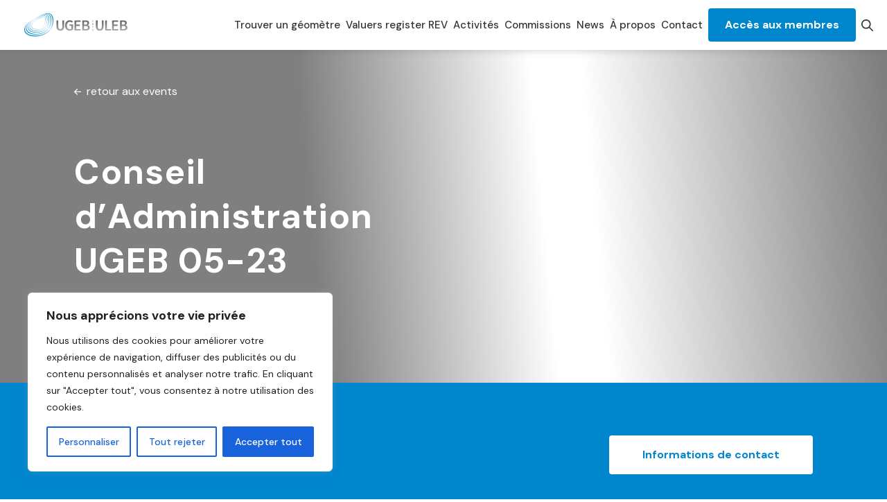

--- FILE ---
content_type: image/svg+xml
request_url: https://ugeb-uleb.be/app/uploads/2021/11/facebook.svg
body_size: 225
content:
<svg width="35" height="35" viewBox="0 0 35 35" fill="none" xmlns="http://www.w3.org/2000/svg">
<circle cx="17.5" cy="17.5" r="17.5" fill="#2E42FF"/>
<path d="M15.5584 25.0314H18.2358V18.5088H20.3151L20.6569 15.9168H18.2358V14.1224C18.2358 13.7236 18.2928 13.4103 18.4637 13.2109C18.6346 12.9831 19.0049 12.8691 19.5176 12.8691H20.8848V10.562C20.3721 10.505 19.6885 10.4481 18.891 10.4481C17.8656 10.4481 17.068 10.7614 16.4699 11.3595C15.8433 11.9577 15.5584 12.7837 15.5584 13.866V15.9168H13.3652V18.5088H15.5584V25.0314Z" fill="#FAFAFA"/>
</svg>


--- FILE ---
content_type: application/javascript; charset=utf-8
request_url: https://ugeb-uleb.be/app/themes/cherrypulp/public/scripts/app.js?id=230ca893ebb3776aa3565761b9836a8e
body_size: 170980
content:
/*
 * ATTENTION: An "eval-source-map" devtool has been used.
 * This devtool is neither made for production nor for readable output files.
 * It uses "eval()" calls to create a separate source file with attached SourceMaps in the browser devtools.
 * If you are trying to read the output file, select a different devtool (https://webpack.js.org/configuration/devtool/)
 * or disable the default devtool with "devtool: false".
 * If you are looking for production-ready output files, see mode: "production" (https://webpack.js.org/configuration/mode/).
 */
(self["webpackChunk"] = self["webpackChunk"] || []).push([["/scripts/app"],{

/***/ "./node_modules/babel-loader/lib/index.js??clonedRuleSet-5.use[0]!./node_modules/babel-loader/lib/index.js??clonedRuleSet-23.use[0]!./node_modules/vue-loader/dist/index.js??ruleSet[0].use[0]!./resources/scripts/components/Agenda.vue?vue&type=script&lang=js":
/*!***********************************************************************************************************************************************************************************************************************************************************************!*\
  !*** ./node_modules/babel-loader/lib/index.js??clonedRuleSet-5.use[0]!./node_modules/babel-loader/lib/index.js??clonedRuleSet-23.use[0]!./node_modules/vue-loader/dist/index.js??ruleSet[0].use[0]!./resources/scripts/components/Agenda.vue?vue&type=script&lang=js ***!
  \***********************************************************************************************************************************************************************************************************************************************************************/
/***/ ((__unused_webpack_module, __webpack_exports__, __webpack_require__) => {

"use strict";
eval("__webpack_require__.r(__webpack_exports__);\n/* harmony export */ __webpack_require__.d(__webpack_exports__, {\n/* harmony export */   \"default\": () => (__WEBPACK_DEFAULT_EXPORT__)\n/* harmony export */ });\n/* harmony import */ var moment_moment__WEBPACK_IMPORTED_MODULE_0__ = __webpack_require__(/*! moment/moment */ \"./node_modules/moment/moment.js\");\n/* harmony import */ var moment_moment__WEBPACK_IMPORTED_MODULE_0___default = /*#__PURE__*/__webpack_require__.n(moment_moment__WEBPACK_IMPORTED_MODULE_0__);\n/* harmony import */ var _SelectorCalendar__WEBPACK_IMPORTED_MODULE_1__ = __webpack_require__(/*! ./SelectorCalendar */ \"./resources/scripts/components/SelectorCalendar.vue\");\n/* harmony import */ var _SearchBar__WEBPACK_IMPORTED_MODULE_2__ = __webpack_require__(/*! ./SearchBar */ \"./resources/scripts/components/SearchBar.vue\");\n/* harmony import */ var _DropdownMenu__WEBPACK_IMPORTED_MODULE_3__ = __webpack_require__(/*! ./DropdownMenu */ \"./resources/scripts/components/DropdownMenu.vue\");\n/* harmony import */ var _helpers_axios__WEBPACK_IMPORTED_MODULE_4__ = __webpack_require__(/*! ../helpers/axios */ \"./resources/scripts/helpers/axios.js\");\n\n\n\n\n\nmoment_moment__WEBPACK_IMPORTED_MODULE_0__.updateLocale('en', {\n  week: {\n    dow: 1\n  }\n});\nvar modals = [];\n\n// function openModal(modal_name) {\n//     const modal = document.querySelector('#' + modal_name );\n\n//     let event = new Event('open-modal');\n//     modal.dispatchEvent( event );\n// }\n\n// function closeModal(modal_name) {\n//     const modal = document.querySelector('#' + modal_name );\n\n//     let event = new Event('close-modal');\n//     modal.dispatchEvent( event );\n// }\n\n/* harmony default export */ const __WEBPACK_DEFAULT_EXPORT__ = ({\n  name: 'CalendarComponent',\n  components: {\n    SearchBar: _SearchBar__WEBPACK_IMPORTED_MODULE_2__[\"default\"],\n    DropdownMenu: _DropdownMenu__WEBPACK_IMPORTED_MODULE_3__[\"default\"],\n    SelectorCalendar: _SelectorCalendar__WEBPACK_IMPORTED_MODULE_1__[\"default\"]\n    // FlexLightbox\n  },\n\n  // props: {\n  //     date: {\n  //         type: String,\n  //         required: false,\n  //     },\n  //     filters: {\n  //         type: Object,\n  //         required: false,\n  //         default: () => {\n  //             return {};\n  //         }\n  //     },\n  // },\n  data: function data() {\n    return {\n      labels: {\n        sunday: 'Dimanche',\n        monday: 'Lundi',\n        tuesday: 'Mardi',\n        wednesday: 'Mercredi',\n        thursday: 'Jeudi',\n        friday: 'Vendredi',\n        saturday: 'Samedi'\n      },\n      days: {\n        0: 'monday',\n        1: 'tuesday',\n        2: 'wednesday',\n        3: 'thursday',\n        4: 'friday',\n        5: 'saturday',\n        '-1': 'sunday'\n      },\n      months: {\n        0: 'janvier',\n        1: 'février',\n        2: 'mars',\n        3: 'avril',\n        4: 'mai',\n        5: 'juin',\n        6: 'juillet',\n        7: 'aout',\n        8: 'septembre',\n        9: 'octobre',\n        10: 'novembre',\n        11: 'décembre'\n      },\n      types: {\n        'uip-nas': 'UIP/NAs',\n        'sector-grb': 'Sector/GRB',\n        'otif-unece': 'OTIF/UNECE',\n        'ec-ep-council': 'EC/EP/Council',\n        'era-cen': 'ERA/Shift2Rail'\n      },\n      isUserLogged: false,\n      now: null,\n      current: null,\n      currentDay: 1,\n      currentMonth: 1,\n      currentYear: 1970,\n      currentMode: 'month',\n      selectorMode: 'year',\n      monthDates: [],\n      weekDates: [],\n      events: [],\n      filteredEvents: [],\n      evnt: {},\n      searchArgs: {},\n      filtersLabels: {},\n      subscribers: [],\n      viewLightbox: false,\n      lightboxIndex: false,\n      rooms: [],\n      categories: [],\n      tags: [],\n      filterCategorie: {},\n      filterTag: {},\n      taxonomies: ['categories', 'tags'],\n      mobile: false\n    };\n  },\n  methods: {\n    filterCat: function filterCat(cat) {\n      this.filterCategorie = cat;\n    },\n    onFilterTag: function onFilterTag(tag) {\n      this.filterTag = tag;\n    },\n    onResize: function onResize() {\n      if (window.innerWidth > 784) {\n        this.mobile = false;\n      } else {\n        this.mobile = true;\n      }\n    },\n    hour: function hour(_hour) {\n      return moment_moment__WEBPACK_IMPORTED_MODULE_0__([this.currentYear, this.currentMonth, this.currentDay, _hour - 1]).format('HH:mm');\n    },\n    week: function week() {\n      var label = '';\n      var start = this.current.clone().startOf('week');\n      var end = this.current.clone().endOf('week');\n      if (start.month() !== this.currentMonth) {\n        label = label + ' ' + start.format('DD MMMM');\n      } else {\n        label = label + ' ' + start.format('DD');\n      }\n      return label + ' ~ ' + ' ' + end.format('DD MMMM');\n    },\n    computeEventStyle: function computeEventStyle(date, event) {\n      var top = 0;\n      var height = 0;\n      var radius = '';\n\n      /** event only this day */\n      if (event.dateStart.format('YYYY-MM-DD') === date.format('YYYY-MM-DD') && event.dateEnd.format('YYYY-MM-DD') === date.format('YYYY-MM-DD')) {\n        top = event.dateStart.hour() * 60 + event.dateStart.minute();\n        height = moment_moment__WEBPACK_IMPORTED_MODULE_0__.duration(event.dateEnd.diff(event.dateStart)).asMinutes();\n      }\n\n      /** event starts this day but ends another one */\n      if (event.dateStart.format('YYYY-MM-DD') === date.format('YYYY-MM-DD') && event.dateEnd.format('YYYY-MM-DD') !== date.format('YYYY-MM-DD')) {\n        top = event.dateStart.hour() * 60 + event.dateStart.minute();\n        height = moment_moment__WEBPACK_IMPORTED_MODULE_0__.duration(event.dateStart.clone().endOf('day').diff(event.dateStart)).asMinutes();\n        radius = ' border-bottom-right-radius: 0px;';\n      }\n\n      /** event ends this day */\n      if (event.dateStart.format('YYYY-MM-DD') !== date.format('YYYY-MM-DD') && event.dateEnd.format('YYYY-MM-DD') === date.format('YYYY-MM-DD')) {\n        top = 0;\n        height = moment_moment__WEBPACK_IMPORTED_MODULE_0__.duration(event.dateEnd.diff(event.dateEnd.clone().startOf('day'))).asMinutes();\n        radius = ' border-top-right-radius: 0px;';\n      }\n\n      /** event do not starts this day and ends latter */\n      if (event.dateStart.format('YYYY-MM-DD') !== date.format('YYYY-MM-DD') && event.dateEnd.format('YYYY-MM-DD') !== date.format('YYYY-MM-DD')) {\n        top = 0;\n        height = moment_moment__WEBPACK_IMPORTED_MODULE_0__.duration(date.clone().endOf('day').diff(date.clone().startOf('day'))).asMinutes();\n        radius = ' border-top-right-radius: 0px; border-bottom-right-radius: 0px;';\n      }\n      return 'top: ' + top + 'px; height: ' + height + 'px;' + radius;\n    },\n    selectDate: function selectDate(date) {\n      this.current = date.clone();\n      this.currentDay = this.current.date();\n      this.currentMonth = this.current.month();\n      this.currentYear = this.current.year();\n      this.fetchEvents();\n    },\n    dailyEvents: function dailyEvents(date) {\n      return this.events.filter(function (event) {\n        return date.isBetween(event.dateStart, event.dateEnd) || event.dateStart.format('YYYY-MM-DD') === date.format('YYYY-MM-DD') || event.dateEnd.format('YYYY-MM-DD') === date.format('YYYY-MM-DD');\n      });\n    },\n    toggleEvent: function toggleEvent(event) {\n      if (event.opened) {\n        event.opened = false;\n        return;\n      } else {\n        event.opened = true;\n      }\n\n      // this.events.forEach((e) => {\n      //   e.opened = false;\n      // });\n\n      // if (event.content === null) {\n      //   axios.wppost('show_event', { slug: event.slug }).then((response) => {\n      //     event = Object.assign(event, response.data);\n      //     event.opened = true;\n      //   });\n      // } else {\n      //   event.opened = true;\n      // }\n\n      // setTimeout(() => {\n      //   this.$refs['meeting-' + event.id][0].scrollIntoView({\n      //     behavior: 'smooth',\n      //   });\n      // }, 300);\n    },\n\n    openLightbox: function openLightbox(index, event) {\n      this.evnt = event;\n      this.viewLightbox = true;\n      this.lightboxIndex = index;\n    },\n    closeLightbox: function closeLightbox() {\n      this.viewLightbox = false;\n      this.lightboxIndex = false;\n    },\n    clearFilters: function clearFilters() {\n      this.filterCategorie = {};\n      this.filterTag = {};\n    },\n    // handleFiltering(filter, type, $event) {\n    //   if (this.searchArgs[type] === filter) {\n    //     $event.target.classList.remove('active');\n    //     delete this.searchArgs[type];\n    //   } else {\n    //     const el = $event.target.parentNode.parentNode.querySelector('.active');\n    //     if (el) {\n    //       el.classList.remove('active');\n    //     }\n    //     $event.target.classList.add('active');\n    //     this.searchArgs[type] = filter;\n    //   }\n    //   this.fetchEvents();\n    // },\n    handleRegister: function handleRegister(event) {\n      this.evnt = event;\n      openModal('meeting-modal');\n    },\n    handleClick: function handleClick(event) {\n      this.currentMode = 'list';\n      event.opened = false;\n      this.toggleEvent(event);\n    },\n    // handleOver(event) {\n    //   this.$el.querySelectorAll('.event_' + event.slug).forEach((el) => {\n    //     el.classList.add('hover');\n    //   });\n    // },\n    // handleLeave(event) {\n    //   this.$el.querySelectorAll('.event_' + event.slug).forEach((el) => {\n    //     el.classList.remove('hover');\n    //   });\n    // },\n    handleMode: function handleMode(mode) {\n      this.currentMode = mode;\n      if (this.currentMode === 'week' || this.currentMode === 'day') {\n        this.selectMode('month');\n      } else {\n        this.selectMode('year');\n      }\n      this.$forceUpdate();\n    },\n    selectMode: function selectMode(mode) {\n      this.selectorMode = mode;\n      this.$forceUpdate();\n    },\n    handleToday: function handleToday() {\n      this.current = this.now.clone();\n      this.currentDay = this.current.date();\n      this.currentMonth = this.current.month();\n      this.currentYear = this.current.year();\n      return this.fetchEvents();\n    },\n    handlePrevious: function handlePrevious() {\n      this.current.subtract('1', this.currentMode === 'list' ? 'month' : this.currentMode);\n      this.currentDay = this.current.date();\n      this.currentMonth = this.current.month();\n      this.currentYear = this.current.year();\n      return this.fetchEvents();\n    },\n    handleNext: function handleNext() {\n      this.current.add('1', this.currentMode === 'list' ? 'month' : this.currentMode);\n      this.currentDay = this.current.date();\n      this.currentMonth = this.current.month();\n      this.currentYear = this.current.year();\n      return this.fetchEvents();\n    },\n    computeMonthDays: function computeMonthDays() {\n      this.monthDates = [];\n      var start = this.current.clone().startOf('month').startOf('week');\n      var end = this.current.clone().endOf('month').endOf('week');\n      var nbrWeeks = end.week() - start.week() + 1;\n      var month = parseInt(this.current.month()) + 1;\n      if (nbrWeeks < 0 && month == 12) {\n        nbrWeeks = nbrWeeks + 52;\n      }\n      if (nbrWeeks < 0 && month == 1) {\n        nbrWeeks = nbrWeeks + 53;\n      }\n      for (var i = 0; i <= nbrWeeks * 7 - 1; i++) {\n        this.monthDates.push(start.clone().add(i, 'day'));\n      }\n    },\n    fetchEvents: function fetchEvents() {\n      var _this = this;\n      var start = this.current.clone().startOf('month').startOf('week');\n      var end = this.current.clone().endOf('month').endOf('week');\n      if (this.currentMode === 'list') {\n        start = this.current.clone().startOf('month');\n        end = this.current.clone().endOf('month');\n      }\n      var args = {\n        date_start: start.format('YYYY-MM-DD'),\n        date_end: end.format('YYYY-MM-DD')\n      };\n      for (var key in this.searchArgs) {\n        args[key] = this.searchArgs[key];\n      }\n      return _helpers_axios__WEBPACK_IMPORTED_MODULE_4__[\"default\"].wppost('fetch_events', args).then(function (response) {\n        response.data.forEach(function (event) {\n          if (event) {\n            event.dateStart = moment_moment__WEBPACK_IMPORTED_MODULE_0__(event.dateStart);\n            event.dateEnd = moment_moment__WEBPACK_IMPORTED_MODULE_0__(event.dateEnd);\n            event.opened = false;\n            event.content = null;\n          }\n        });\n        _this.events = response.data.filter(function (n) {\n          return n;\n        });\n        _this.events = _this.events.sort(function (a, b) {\n          var dateA = new Date(a.dateStart);\n          var dateB = new Date(b.dateStart);\n          return dateA - dateB;\n        });\n      }).then(function () {\n        setTimeout(function () {\n          _this.computeMonthDays();\n          _this.$forceUpdate();\n        }, 1);\n      });\n    },\n    fetchRooms: function fetchRooms() {\n      var _this2 = this;\n      return _helpers_axios__WEBPACK_IMPORTED_MODULE_4__[\"default\"].wppost('fetch_rooms').then(function (response) {\n        _this2.rooms = response.data;\n\n        // this.events = response.data;\n      })[\"catch\"](function (e) {\n        return console.log(e);\n      });\n    },\n    fetchCategories: function fetchCategories() {\n      var _this3 = this;\n      return _helpers_axios__WEBPACK_IMPORTED_MODULE_4__[\"default\"].wppost('fetch_categories').then(function (response) {\n        _this3.categories = response.data;\n      });\n    },\n    fetchTags: function fetchTags() {\n      var _this4 = this;\n      return _helpers_axios__WEBPACK_IMPORTED_MODULE_4__[\"default\"].wppost('fetch_tags').then(function (response) {\n        _this4.tags = response.data;\n      });\n    }\n  },\n  created: function created() {\n    this.fetchCategories();\n    this.fetchTags();\n    window.addEventListener('resize', this.onResize);\n    // this.categories.map((cate) => {\n    //   this.filtersLabels = this.filters[filter].values.reduce((acc, item) => {\n    //     acc[item['name']] = item['label'];\n    //     return acc;\n    //   }, this.filtersLabels);\n    // });\n  },\n\n  beforeDestroy: function beforeDestroy() {\n    window.removeEventListener('resize', this.onResize);\n  },\n  mounted: function mounted() {\n    var _this5 = this;\n    // axios.post( '/ajax/user/check' ).then( ( response ) => {\n    //     this.isUserLogged = response.data.is_auth;\n    // } );\n    this.fetchRooms();\n    this.now = moment_moment__WEBPACK_IMPORTED_MODULE_0__();\n    this.current = this.now.clone();\n    this.handleToday().then(function () {\n      var urlParams = new URLSearchParams(window.location.search);\n      var meet_id = parseInt(urlParams.get('id'));\n      if (meet_id !== null) {\n        _this5.events.find(function (event) {\n          if (event.id === meet_id) {\n            _this5.handleMode('list');\n            _this5.toggleEvent(event);\n          }\n          return false;\n        });\n      }\n    });\n    this.onResize();\n  }\n});//# sourceURL=[module]\n//# sourceMappingURL=[data-uri]\n//# sourceURL=webpack-internal:///./node_modules/babel-loader/lib/index.js??clonedRuleSet-5.use[0]!./node_modules/babel-loader/lib/index.js??clonedRuleSet-23.use[0]!./node_modules/vue-loader/dist/index.js??ruleSet[0].use[0]!./resources/scripts/components/Agenda.vue?vue&type=script&lang=js\n");

/***/ }),

/***/ "./node_modules/babel-loader/lib/index.js??clonedRuleSet-5.use[0]!./node_modules/babel-loader/lib/index.js??clonedRuleSet-23.use[0]!./node_modules/vue-loader/dist/index.js??ruleSet[0].use[0]!./resources/scripts/components/DatePickerV.vue?vue&type=script&lang=js":
/*!****************************************************************************************************************************************************************************************************************************************************************************!*\
  !*** ./node_modules/babel-loader/lib/index.js??clonedRuleSet-5.use[0]!./node_modules/babel-loader/lib/index.js??clonedRuleSet-23.use[0]!./node_modules/vue-loader/dist/index.js??ruleSet[0].use[0]!./resources/scripts/components/DatePickerV.vue?vue&type=script&lang=js ***!
  \****************************************************************************************************************************************************************************************************************************************************************************/
/***/ ((__unused_webpack_module, __webpack_exports__, __webpack_require__) => {

"use strict";
eval("__webpack_require__.r(__webpack_exports__);\n/* harmony export */ __webpack_require__.d(__webpack_exports__, {\n/* harmony export */   \"default\": () => (__WEBPACK_DEFAULT_EXPORT__)\n/* harmony export */ });\n/* harmony import */ var vue__WEBPACK_IMPORTED_MODULE_0__ = __webpack_require__(/*! vue */ \"./node_modules/vue/dist/vue.esm-bundler.js\");\n/* harmony import */ var litepie_datepicker__WEBPACK_IMPORTED_MODULE_1__ = __webpack_require__(/*! litepie-datepicker */ \"./node_modules/litepie-datepicker/dist/litepie-datepicker.esm.js\");\n\n\n/* harmony default export */ const __WEBPACK_DEFAULT_EXPORT__ = ({\n  components: {\n    LitepieDatepicker: litepie_datepicker__WEBPACK_IMPORTED_MODULE_1__[\"default\"]\n  },\n  created: function created() {\n    var urlParams = new URLSearchParams(window.location.search);\n    if (urlParams.has('date_debut')) {\n      this.dateValue[0] = urlParams.get('date_debut');\n    }\n    if (urlParams.has('date_fin')) {\n      this.dateValue[1] = urlParams.get('date_fin'); // \"MyParam\"\n    }\n  },\n\n  setup: function setup() {\n    var dateValue = (0,vue__WEBPACK_IMPORTED_MODULE_0__.ref)([]);\n    var formatter = (0,vue__WEBPACK_IMPORTED_MODULE_0__.ref)({\n      date: 'DD-MM-YYYY',\n      month: 'MMM'\n    });\n    return {\n      dateValue: dateValue,\n      formatter: formatter\n    };\n  }\n});//# sourceURL=[module]\n//# sourceMappingURL=[data-uri]\n//# sourceURL=webpack-internal:///./node_modules/babel-loader/lib/index.js??clonedRuleSet-5.use[0]!./node_modules/babel-loader/lib/index.js??clonedRuleSet-23.use[0]!./node_modules/vue-loader/dist/index.js??ruleSet[0].use[0]!./resources/scripts/components/DatePickerV.vue?vue&type=script&lang=js\n");

/***/ }),

/***/ "./node_modules/babel-loader/lib/index.js??clonedRuleSet-5.use[0]!./node_modules/babel-loader/lib/index.js??clonedRuleSet-23.use[0]!./node_modules/vue-loader/dist/index.js??ruleSet[0].use[0]!./resources/scripts/components/DropdownMenu.vue?vue&type=script&lang=js":
/*!*****************************************************************************************************************************************************************************************************************************************************************************!*\
  !*** ./node_modules/babel-loader/lib/index.js??clonedRuleSet-5.use[0]!./node_modules/babel-loader/lib/index.js??clonedRuleSet-23.use[0]!./node_modules/vue-loader/dist/index.js??ruleSet[0].use[0]!./resources/scripts/components/DropdownMenu.vue?vue&type=script&lang=js ***!
  \*****************************************************************************************************************************************************************************************************************************************************************************/
/***/ ((__unused_webpack_module, __webpack_exports__, __webpack_require__) => {

"use strict";
eval("__webpack_require__.r(__webpack_exports__);\n/* harmony export */ __webpack_require__.d(__webpack_exports__, {\n/* harmony export */   \"default\": () => (__WEBPACK_DEFAULT_EXPORT__)\n/* harmony export */ });\n/* harmony default export */ const __WEBPACK_DEFAULT_EXPORT__ = ({\n  name: \"DropdownMenu\",\n  data: function data() {\n    return {\n      state: false\n    };\n  },\n  methods: {\n    toggleState: function toggleState($event) {\n      this.state = !this.state;\n      if (this.state) {\n        var listener = function listener() {\n          that.state = false;\n          document.body.removeEventListener('click', listener);\n        };\n        /** TODO: determine if the dropdown will pass over the screen and apply this style: */\n        /** this.$el.querySelector('ul').style.bottom = '30px'; */\n\n        $event.stopPropagation();\n        var that = this;\n        document.body.click();\n        document.body.addEventListener('click', listener);\n      }\n    }\n  }\n});//# sourceURL=[module]\n//# sourceMappingURL=[data-uri]\n//# sourceURL=webpack-internal:///./node_modules/babel-loader/lib/index.js??clonedRuleSet-5.use[0]!./node_modules/babel-loader/lib/index.js??clonedRuleSet-23.use[0]!./node_modules/vue-loader/dist/index.js??ruleSet[0].use[0]!./resources/scripts/components/DropdownMenu.vue?vue&type=script&lang=js\n");

/***/ }),

/***/ "./node_modules/babel-loader/lib/index.js??clonedRuleSet-5.use[0]!./node_modules/babel-loader/lib/index.js??clonedRuleSet-23.use[0]!./node_modules/vue-loader/dist/index.js??ruleSet[0].use[0]!./resources/scripts/components/SearchBar.vue?vue&type=script&lang=js":
/*!**************************************************************************************************************************************************************************************************************************************************************************!*\
  !*** ./node_modules/babel-loader/lib/index.js??clonedRuleSet-5.use[0]!./node_modules/babel-loader/lib/index.js??clonedRuleSet-23.use[0]!./node_modules/vue-loader/dist/index.js??ruleSet[0].use[0]!./resources/scripts/components/SearchBar.vue?vue&type=script&lang=js ***!
  \**************************************************************************************************************************************************************************************************************************************************************************/
/***/ ((__unused_webpack_module, __webpack_exports__, __webpack_require__) => {

"use strict";
eval("__webpack_require__.r(__webpack_exports__);\n/* harmony export */ __webpack_require__.d(__webpack_exports__, {\n/* harmony export */   \"default\": () => (__WEBPACK_DEFAULT_EXPORT__)\n/* harmony export */ });\n/* harmony default export */ const __WEBPACK_DEFAULT_EXPORT__ = ({\n  name: \"SearchBar\",\n  props: {\n    loading: {\n      type: Boolean,\n      required: false\n    },\n    action: {\n      type: String,\n      required: false\n    },\n    method: {\n      type: String,\n      required: false,\n      \"default\": 'post'\n    },\n    placeholder: {\n      type: String,\n      required: false,\n      \"default\": 'Type words'\n    },\n    query: {\n      type: String,\n      required: false\n    }\n  },\n  data: function data() {\n    return {\n      input: '',\n      load: false,\n      queryString: '',\n      keywords: []\n    };\n  },\n  methods: {\n    handleField: function handleField($event) {\n      var value = this.$refs.input.value.trim();\n      this.input = value;\n\n      // if user press space or tab, we add the word to the list\n      if (($event.code === 'Space' || $event.code === 'Enter' || $event.code === 'Tab') && value !== ' ') {\n        this.addWord(value);\n      }\n\n      // if user press backspace, we remove the last word of the list\n      if ($event.code === 'Backspace' && value === '') {\n        this.keywords.pop();\n      }\n      this.updateQueryString();\n    },\n    handleSearch: function handleSearch($event) {\n      $event.code = 'Enter';\n      this.handleField($event);\n      this.$refs.input.blur();\n      if (this.action === undefined) {\n        $event.preventDefault();\n        this.$emit('submit', {\n          search: this.queryString\n        });\n      } else {\n        this.load = true;\n      }\n    },\n    focusIn: function focusIn() {\n      this.$refs.input.focus();\n    },\n    removeWord: function removeWord(index) {\n      if (index > -1) {\n        this.keywords.splice(index, 1);\n      }\n      this.updateQueryString();\n      this.$emit('submit', {\n        search: this.queryString\n      });\n    },\n    addWord: function addWord(word) {\n      if (word !== '') {\n        this.keywords.push(word);\n      }\n      this.input = '';\n      this.$refs.input.value = '';\n    },\n    updateQueryString: function updateQueryString() {\n      this.queryString = this.keywords.join(' ');\n    }\n  },\n  mounted: function mounted() {\n    var _this = this;\n    if (this.query !== undefined) {\n      var words = this.query.split(' ');\n      words.forEach(function (word) {\n        _this.addWord(word);\n      });\n    }\n  }\n});//# sourceURL=[module]\n//# sourceMappingURL=[data-uri]\n//# sourceURL=webpack-internal:///./node_modules/babel-loader/lib/index.js??clonedRuleSet-5.use[0]!./node_modules/babel-loader/lib/index.js??clonedRuleSet-23.use[0]!./node_modules/vue-loader/dist/index.js??ruleSet[0].use[0]!./resources/scripts/components/SearchBar.vue?vue&type=script&lang=js\n");

/***/ }),

/***/ "./node_modules/babel-loader/lib/index.js??clonedRuleSet-5.use[0]!./node_modules/babel-loader/lib/index.js??clonedRuleSet-23.use[0]!./node_modules/vue-loader/dist/index.js??ruleSet[0].use[0]!./resources/scripts/components/SelectorCalendar.vue?vue&type=script&lang=js":
/*!*********************************************************************************************************************************************************************************************************************************************************************************!*\
  !*** ./node_modules/babel-loader/lib/index.js??clonedRuleSet-5.use[0]!./node_modules/babel-loader/lib/index.js??clonedRuleSet-23.use[0]!./node_modules/vue-loader/dist/index.js??ruleSet[0].use[0]!./resources/scripts/components/SelectorCalendar.vue?vue&type=script&lang=js ***!
  \*********************************************************************************************************************************************************************************************************************************************************************************/
/***/ ((__unused_webpack_module, __webpack_exports__, __webpack_require__) => {

"use strict";
eval("__webpack_require__.r(__webpack_exports__);\n/* harmony export */ __webpack_require__.d(__webpack_exports__, {\n/* harmony export */   \"default\": () => (__WEBPACK_DEFAULT_EXPORT__)\n/* harmony export */ });\n/* harmony import */ var moment_moment__WEBPACK_IMPORTED_MODULE_0__ = __webpack_require__(/*! moment/moment */ \"./node_modules/moment/moment.js\");\n/* harmony import */ var moment_moment__WEBPACK_IMPORTED_MODULE_0___default = /*#__PURE__*/__webpack_require__.n(moment_moment__WEBPACK_IMPORTED_MODULE_0__);\n\nmoment_moment__WEBPACK_IMPORTED_MODULE_0___default().updateLocale('en', {\n  week: {\n    dow: 1\n  }\n});\n/* harmony default export */ const __WEBPACK_DEFAULT_EXPORT__ = ({\n  name: \"SelectorCalendar\",\n  props: {\n    mode: {\n      type: String,\n      required: false,\n      \"default\": 'day'\n    },\n    day: {\n      type: Number,\n      required: true\n    },\n    month: {\n      type: Number,\n      required: true\n    },\n    year: {\n      type: Number,\n      required: true\n    }\n  },\n  data: function data() {\n    return {\n      label: {\n        days: {\n          '0': 'lundi',\n          '1': 'mardi',\n          '2': 'mercredi',\n          '3': 'jeudi',\n          '4': 'vendredi',\n          '5': 'samedi',\n          '-1': 'dimanche'\n        },\n        months: {\n          '0': 'janvier',\n          '1': 'février',\n          '2': 'mars',\n          '3': 'avril',\n          '4': 'mai',\n          '5': 'juin',\n          '6': 'juillet',\n          '7': 'aout',\n          '8': 'septembre',\n          '9': 'octobre',\n          '10': 'novembre',\n          '11': 'décembre'\n        }\n      },\n      now: null,\n      current: null,\n      currentDay: 8,\n      currentMonth: 4,\n      currentYear: 2020,\n      currentMode: 'month',\n      monthlyDays: [],\n      yearMonths: [],\n      decadeYears: []\n    };\n  },\n  methods: {\n    parseDate: function parseDate(date) {\n      return moment_moment__WEBPACK_IMPORTED_MODULE_0___default()(date);\n    },\n    toggleMode: function toggleMode(mode) {\n      var _this = this;\n      setTimeout(function () {\n        _this.currentMode = mode;\n      }, 0);\n    },\n    selectDay: function selectDay(date) {\n      this.current = date.clone();\n      this.$emit('select', this.current);\n      this.refreshCurrentDate();\n    },\n    selectMonth: function selectMonth(date) {\n      this.current.month(date.month());\n      this.$emit('select', this.current);\n      this.refreshCurrentDate();\n    },\n    selectYear: function selectYear(date) {\n      this.current.year(date.year());\n      this.$emit('select', this.current);\n      this.$emit('mode', 'year');\n      this.refreshCurrentDate();\n    },\n    refreshCurrentDate: function refreshCurrentDate() {\n      this.currentDay = this.current.date();\n      this.currentMonth = this.current.month();\n      this.currentYear = this.current.year();\n    },\n    handleToday: function handleToday() {\n      this.current = this.now.clone();\n      this.computeMonthDays();\n      this.computeYearMonths();\n      this.computeDecadeYears();\n      this.$forceUpdate();\n    },\n    handlePrevious: function handlePrevious() {\n      this.current.subtract(this.currentMode === 'decade' ? 10 : 1, this.currentMode === 'decade' ? 'year' : this.currentMode);\n      this.refreshCurrentDate();\n      this.computeMonthDays();\n      this.computeYearMonths();\n      this.computeDecadeYears();\n      this.$forceUpdate();\n    },\n    handleNext: function handleNext() {\n      this.current.add(this.currentMode === 'decade' ? 10 : 1, this.currentMode === 'decade' ? 'year' : this.currentMode);\n      this.refreshCurrentDate();\n      this.computeMonthDays();\n      this.computeYearMonths();\n      this.computeDecadeYears();\n      this.$forceUpdate();\n    },\n    computeMonthDays: function computeMonthDays() {\n      this.monthlyDays = [];\n      var start = this.current.clone().startOf('month').startOf('week');\n      var end = this.current.clone().endOf('month').endOf('week');\n      var nbrWeeks = end.week() - start.week() + 1;\n      if (nbrWeeks < 0) {\n        nbrWeeks = start.isoWeeksInYear() + nbrWeeks - 1;\n      }\n      for (var i = 0; i <= nbrWeeks * 7 - 1; i++) {\n        this.monthlyDays.push(start.clone().add(i, 'day'));\n      }\n    },\n    computeYearMonths: function computeYearMonths() {\n      this.yearMonths = [];\n      var start = this.current.clone().startOf('year');\n      for (var i = 0; i <= 11; i++) {\n        this.yearMonths.push(start.clone().add(i, 'month'));\n      }\n    },\n    computeDecadeYears: function computeDecadeYears() {\n      this.decadeYears = [];\n      var decade = Math.floor(this.current.year() / 10) * 10;\n      var start = this.current.clone().year(decade).startOf('year');\n      for (var i = 0; i <= 9; i++) {\n        this.decadeYears.push(start.clone().add(i, 'year'));\n      }\n    }\n  },\n  watch: {\n    day: function day(val) {\n      this.now.date(val);\n      this.handleToday();\n    },\n    month: function month(val) {\n      this.now.month(val);\n      this.handleToday();\n    },\n    year: function year(val) {\n      this.now.year(val);\n      this.handleToday();\n    },\n    mode: function mode(val) {\n      this.currentMode = val;\n      this.handleToday();\n    }\n  },\n  mounted: function mounted() {\n    this.now = moment_moment__WEBPACK_IMPORTED_MODULE_0___default()();\n    this.now.date(this.day);\n    this.now.month(this.month);\n    this.now.year(this.year);\n    this.currentMode = this.mode;\n    this.handleToday();\n  }\n});//# sourceURL=[module]\n//# sourceMappingURL=[data-uri]\n//# sourceURL=webpack-internal:///./node_modules/babel-loader/lib/index.js??clonedRuleSet-5.use[0]!./node_modules/babel-loader/lib/index.js??clonedRuleSet-23.use[0]!./node_modules/vue-loader/dist/index.js??ruleSet[0].use[0]!./resources/scripts/components/SelectorCalendar.vue?vue&type=script&lang=js\n");

/***/ }),

/***/ "./node_modules/babel-loader/lib/index.js??clonedRuleSet-5.use[0]!./node_modules/babel-loader/lib/index.js??clonedRuleSet-23.use[0]!./node_modules/vue-loader/dist/templateLoader.js??ruleSet[1].rules[3]!./node_modules/vue-loader/dist/index.js??ruleSet[0].use[0]!./resources/scripts/components/Agenda.vue?vue&type=template&id=d8bf8714&scoped=true":
/*!***************************************************************************************************************************************************************************************************************************************************************************************************************************************************************!*\
  !*** ./node_modules/babel-loader/lib/index.js??clonedRuleSet-5.use[0]!./node_modules/babel-loader/lib/index.js??clonedRuleSet-23.use[0]!./node_modules/vue-loader/dist/templateLoader.js??ruleSet[1].rules[3]!./node_modules/vue-loader/dist/index.js??ruleSet[0].use[0]!./resources/scripts/components/Agenda.vue?vue&type=template&id=d8bf8714&scoped=true ***!
  \***************************************************************************************************************************************************************************************************************************************************************************************************************************************************************/
/***/ ((__unused_webpack_module, __webpack_exports__, __webpack_require__) => {

"use strict";
eval("__webpack_require__.r(__webpack_exports__);\n/* harmony export */ __webpack_require__.d(__webpack_exports__, {\n/* harmony export */   \"render\": () => (/* binding */ render)\n/* harmony export */ });\n/* harmony import */ var vue__WEBPACK_IMPORTED_MODULE_0__ = __webpack_require__(/*! vue */ \"./node_modules/vue/dist/vue.esm-bundler.js\");\n\nvar _withScopeId = function _withScopeId(n) {\n  return (0,vue__WEBPACK_IMPORTED_MODULE_0__.pushScopeId)(\"data-v-d8bf8714\"), n = n(), (0,vue__WEBPACK_IMPORTED_MODULE_0__.popScopeId)(), n;\n};\nvar _hoisted_1 = {\n  \"class\": \"calendar-component grid grid-cols-12 mx-2 md:mx-10 gap-6\"\n};\nvar _hoisted_2 = {\n  \"class\": \"col-span-12 xl:col-span-8\"\n};\nvar _hoisted_3 = {\n  \"class\": \"calendar-header flex items-center flex-wrap justify-between\"\n};\nvar _hoisted_4 = {\n  \"class\": \"flex items-center justify-around my-2\"\n};\nvar _hoisted_5 = {\n  \"class\": \"flex items-center mx-2\"\n};\nvar _hoisted_6 = /*#__PURE__*/_withScopeId(function () {\n  return /*#__PURE__*/(0,vue__WEBPACK_IMPORTED_MODULE_0__.createElementVNode)(\"svg\", {\n    width: \"9\",\n    height: \"12\",\n    viewBox: \"0 0 9 12\",\n    fill: \"none\",\n    xmlns: \"http://www.w3.org/2000/svg\"\n  }, [/*#__PURE__*/(0,vue__WEBPACK_IMPORTED_MODULE_0__.createElementVNode)(\"path\", {\n    d: \"M0.971086 5.53593L6.43718 0.221943C6.70071 -0.0342676 7.12821 -0.0342676 7.39174 0.221943L8.02934 0.841826C8.29259 1.09776 8.29287 1.5123 8.03046 1.76878L3.69837 5.99995L8.03018 10.2314C8.29287 10.4879 8.2923 10.9024 8.02905 11.1583L7.39146 11.7782C7.12793 12.0344 6.70043 12.0344 6.4369 11.7782L0.971086 6.46397C0.707555 6.20776 0.707555 5.79214 0.971086 5.53593Z\",\n    fill: \"#0086CD\"\n  })], -1 /* HOISTED */);\n});\n\nvar _hoisted_7 = [_hoisted_6];\nvar _hoisted_8 = /*#__PURE__*/_withScopeId(function () {\n  return /*#__PURE__*/(0,vue__WEBPACK_IMPORTED_MODULE_0__.createElementVNode)(\"svg\", {\n    width: \"9\",\n    height: \"12\",\n    viewBox: \"0 0 9 12\",\n    fill: \"none\",\n    xmlns: \"http://www.w3.org/2000/svg\"\n  }, [/*#__PURE__*/(0,vue__WEBPACK_IMPORTED_MODULE_0__.createElementVNode)(\"path\", {\n    d: \"M8.02917 6.46415L2.56324 11.7782C2.29963 12.0345 1.87224 12.0345 1.60865 11.7782L0.971143 11.1584C0.707977 10.9026 0.707471 10.4879 0.970018 10.2314L5.30186 6.00009L0.970018 1.76879C0.707471 1.51233 0.707977 1.09766 0.971143 0.841806L1.60865 0.222005C1.87227 -0.0342881 2.29966 -0.0342881 2.56324 0.222005L8.02914 5.53607C8.29276 5.79234 8.29276 6.20785 8.02917 6.46415Z\",\n    fill: \"#0086CD\"\n  })], -1 /* HOISTED */);\n});\n\nvar _hoisted_9 = [_hoisted_8];\nvar _hoisted_10 = {\n  \"class\": \"flex-grow\"\n};\nvar _hoisted_11 = {\n  key: 0,\n  \"class\": \"calendar-header-label w-full text-center\"\n};\nvar _hoisted_12 = {\n  key: 1,\n  \"class\": \"calendar-header-label w-full text-center\"\n};\nvar _hoisted_13 = {\n  key: 2,\n  \"class\": \"calendar-header-label w-full text-center\"\n};\nvar _hoisted_14 = {\n  key: 3,\n  \"class\": \"calendar-header-label w-full text-center\"\n};\nvar _hoisted_15 = {\n  \"class\": \"flex items-center w-full md:w-auto justify-between flex-wrap pl-5\"\n};\nvar _hoisted_16 = {\n  \"class\": \"flex items-center border rounded px-3 bg-white\"\n};\nvar _hoisted_17 = /*#__PURE__*/_withScopeId(function () {\n  return /*#__PURE__*/(0,vue__WEBPACK_IMPORTED_MODULE_0__.createElementVNode)(\"svg\", {\n    width: \"10\",\n    \"class\": \"ml-2\",\n    height: \"6\",\n    viewBox: \"0 0 10 6\",\n    fill: \"none\",\n    xmlns: \"http://www.w3.org/2000/svg\"\n  }, [/*#__PURE__*/(0,vue__WEBPACK_IMPORTED_MODULE_0__.createElementVNode)(\"path\", {\n    d: \"M4.99216 5.99797C4.82555 5.99836 4.6641 5.92865 4.53581 5.80093L0.257587 1.51743C0.111972 1.37202 0.0204009 1.16306 0.00301722 0.936524C-0.0143664 0.70999 0.0438616 0.484437 0.164892 0.309485C0.285922 0.134532 0.45984 0.0245113 0.648386 0.00362514C0.836931 -0.017261 1.02466 0.0526984 1.17027 0.198113L4.99216 4.03613L8.81404 0.335186C8.88697 0.264023 8.9709 0.210881 9.06098 0.178813C9.15107 0.146745 9.24554 0.136385 9.33896 0.148326C9.43239 0.160268 9.52294 0.194276 9.60539 0.248397C9.68784 0.302518 9.76058 0.375685 9.81942 0.463691C9.88472 0.551778 9.93418 0.655119 9.96469 0.767238C9.9952 0.879357 10.0061 0.99784 9.99674 1.11526C9.98737 1.23268 9.95792 1.34652 9.91023 1.44963C9.86254 1.55273 9.79764 1.6429 9.7196 1.71447L5.44137 5.85233C5.3094 5.95986 5.15124 6.01114 4.99216 5.99797Z\",\n    fill: \"#0086CD\"\n  })], -1 /* HOISTED */);\n});\n\nvar _hoisted_18 = {\n  key: 0\n};\nvar _hoisted_19 = [\"onClick\"];\nvar _hoisted_20 = {\n  key: 1\n};\nvar _hoisted_21 = [\"onClick\"];\nvar _hoisted_22 = /*#__PURE__*/_withScopeId(function () {\n  return /*#__PURE__*/(0,vue__WEBPACK_IMPORTED_MODULE_0__.createElementVNode)(\"i\", {\n    \"class\": \"fas fa-times\"\n  }, null, -1 /* HOISTED */);\n});\n\nvar _hoisted_23 = {\n  \"class\": \"flex items-center mx-2\"\n};\nvar _hoisted_24 = {\n  \"class\": \"col-span-12 xl:col-span-8\"\n};\nvar _hoisted_25 = {\n  key: 0,\n  \"class\": \"calendar-month\"\n};\nvar _hoisted_26 = {\n  key: 0,\n  \"class\": \"show-md\"\n};\nvar _hoisted_27 = {\n  \"class\": \"day-date\"\n};\nvar _hoisted_28 = {\n  \"class\": \"pr-1\"\n};\nvar _hoisted_29 = {\n  key: 0\n};\nvar _hoisted_30 = {\n  \"class\": \"break-words day-events\"\n};\nvar _hoisted_31 = [\"onClick\"];\nvar _hoisted_32 = {\n  key: 0\n};\nvar _hoisted_33 = {\n  \"class\": \"flex items-center pb\"\n};\nvar _hoisted_34 = /*#__PURE__*/_withScopeId(function () {\n  return /*#__PURE__*/(0,vue__WEBPACK_IMPORTED_MODULE_0__.createElementVNode)(\"span\", null, \" - \", -1 /* HOISTED */);\n});\n\nvar _hoisted_35 = {\n  key: 1,\n  \"class\": \"calendar-list\"\n};\nvar _hoisted_36 = {\n  \"class\": \"event-header\"\n};\nvar _hoisted_37 = {\n  \"class\": \"event-row\"\n};\nvar _hoisted_38 = {\n  \"class\": \"event-left\"\n};\nvar _hoisted_39 = {\n  \"class\": \"text-black-900\"\n};\nvar _hoisted_40 = {\n  \"class\": \"event-date my-4\"\n};\nvar _hoisted_41 = {\n  key: 0,\n  \"class\": \"flex items-center justify-start pb-2\"\n};\nvar _hoisted_42 = {\n  \"class\": \"mr-2\"\n};\nvar _hoisted_43 = {\n  \"class\": \"flex items-center pb-2\"\n};\nvar _hoisted_44 = /*#__PURE__*/_withScopeId(function () {\n  return /*#__PURE__*/(0,vue__WEBPACK_IMPORTED_MODULE_0__.createElementVNode)(\"span\", null, \" - \", -1 /* HOISTED */);\n});\n\nvar _hoisted_45 = {\n  key: 1,\n  \"class\": \"flex items-center justify-start pb-2\"\n};\nvar _hoisted_46 = {\n  \"class\": \"mr-2\"\n};\nvar _hoisted_47 = /*#__PURE__*/_withScopeId(function () {\n  return /*#__PURE__*/(0,vue__WEBPACK_IMPORTED_MODULE_0__.createElementVNode)(\"svg\", {\n    width: \"22\",\n    height: \"22\",\n    viewBox: \"0 0 22 22\",\n    fill: \"none\",\n    xmlns: \"http://www.w3.org/2000/svg\"\n  }, [/*#__PURE__*/(0,vue__WEBPACK_IMPORTED_MODULE_0__.createElementVNode)(\"path\", {\n    \"fill-rule\": \"evenodd\",\n    \"clip-rule\": \"evenodd\",\n    d: \"M11.201 6.38826C11.2649 6.32423 11.3407 6.27344 11.4243 6.23878C11.5078 6.20412 11.5973 6.18628 11.6878 6.18628C11.7782 6.18628 11.8677 6.20412 11.9512 6.23878C12.0348 6.27344 12.1106 6.32423 12.1745 6.38826L16.2995 10.5133C16.3635 10.5771 16.4143 10.653 16.449 10.7365C16.4836 10.82 16.5015 10.9096 16.5015 11C16.5015 11.0904 16.4836 11.18 16.449 11.2635C16.4143 11.347 16.3635 11.4229 16.2995 11.4868L12.1745 15.6118C12.0454 15.7409 11.8703 15.8134 11.6878 15.8134C11.5052 15.8134 11.3301 15.7409 11.201 15.6118C11.0719 15.4827 10.9994 15.3076 10.9994 15.125C10.9994 14.9424 11.0719 14.7674 11.201 14.6383L14.8406 11L11.201 7.36176C11.137 7.2979 11.0862 7.22203 11.0515 7.1385C11.0169 7.05498 10.999 6.96544 10.999 6.87501C10.999 6.78458 11.0169 6.69504 11.0515 6.61151C11.0862 6.52799 11.137 6.45212 11.201 6.38826Z\",\n    fill: \"#E33631\"\n  }), /*#__PURE__*/(0,vue__WEBPACK_IMPORTED_MODULE_0__.createElementVNode)(\"path\", {\n    \"fill-rule\": \"evenodd\",\n    \"clip-rule\": \"evenodd\",\n    d: \"M5.5 11C5.5 10.8177 5.57243 10.6428 5.70136 10.5139C5.8303 10.3849 6.00516 10.3125 6.1875 10.3125H15.125C15.3073 10.3125 15.4822 10.3849 15.6111 10.5139C15.7401 10.6428 15.8125 10.8177 15.8125 11C15.8125 11.1823 15.7401 11.3572 15.6111 11.4861C15.4822 11.6151 15.3073 11.6875 15.125 11.6875H6.1875C6.00516 11.6875 5.8303 11.6151 5.70136 11.4861C5.57243 11.3572 5.5 11.1823 5.5 11Z\",\n    fill: \"#E33631\"\n  })], -1 /* HOISTED */);\n});\n\nvar _hoisted_48 = {\n  key: 0\n};\nvar _hoisted_49 = {\n  \"class\": \"event-right\"\n};\nvar _hoisted_50 = [\"onClick\"];\nvar _hoisted_51 = /*#__PURE__*/_withScopeId(function () {\n  return /*#__PURE__*/(0,vue__WEBPACK_IMPORTED_MODULE_0__.createElementVNode)(\"i\", {\n    \"class\": \"fas fa-plus-circle\"\n  }, null, -1 /* HOISTED */);\n});\n\nvar _hoisted_52 = {\n  \"class\": \"event-title text-primary-500\"\n};\nvar _hoisted_53 = [\"innerHTML\"];\nvar _hoisted_54 = {\n  \"class\": \"event-footer\"\n};\nvar _hoisted_55 = [\"onClick\"];\nvar _hoisted_56 = /*#__PURE__*/_withScopeId(function () {\n  return /*#__PURE__*/(0,vue__WEBPACK_IMPORTED_MODULE_0__.createElementVNode)(\"i\", {\n    \"class\": \"fas fa-angle-up\"\n  }, null, -1 /* HOISTED */);\n});\n\nvar _hoisted_57 = [\"onClick\"];\nvar _hoisted_58 = /*#__PURE__*/_withScopeId(function () {\n  return /*#__PURE__*/(0,vue__WEBPACK_IMPORTED_MODULE_0__.createElementVNode)(\"svg\", {\n    width: \"10\",\n    height: \"6\",\n    viewBox: \"0 0 10 6\",\n    fill: \"none\",\n    xmlns: \"http://www.w3.org/2000/svg\",\n    \"class\": \"ml-2\"\n  }, [/*#__PURE__*/(0,vue__WEBPACK_IMPORTED_MODULE_0__.createElementVNode)(\"path\", {\n    d: \"M4.99216 5.99797C4.82555 5.99836 4.6641 5.92865 4.53581 5.80093L0.257587 1.51743C0.111972 1.37202 0.0204009 1.16306 0.00301722 0.936524C-0.0143664 0.70999 0.0438616 0.484437 0.164892 0.309485C0.285922 0.134532 0.45984 0.0245113 0.648386 0.00362514C0.836931 -0.017261 1.02466 0.0526984 1.17027 0.198113L4.99216 4.03613L8.81404 0.335186C8.88697 0.264023 8.9709 0.210881 9.06098 0.178813C9.15107 0.146745 9.24554 0.136385 9.33896 0.148326C9.43239 0.160268 9.52294 0.194276 9.60539 0.248397C9.68784 0.302518 9.76058 0.375685 9.81942 0.463691C9.88472 0.551778 9.93418 0.655119 9.96469 0.767238C9.9952 0.879357 10.0061 0.99784 9.99674 1.11526C9.98737 1.23268 9.95792 1.34652 9.91023 1.44963C9.86254 1.55273 9.79764 1.6429 9.7196 1.71447L5.44137 5.85233C5.3094 5.95986 5.15124 6.01114 4.99216 5.99797Z\",\n    fill: \"#0086CD\"\n  })], -1 /* HOISTED */);\n});\n\nvar _hoisted_59 = {\n  \"class\": \"col-span-9 md:col-span-4\"\n};\nvar _hoisted_60 = /*#__PURE__*/_withScopeId(function () {\n  return /*#__PURE__*/(0,vue__WEBPACK_IMPORTED_MODULE_0__.createElementVNode)(\"p\", {\n    \"class\": \"body-l text-primary-500 pt-10 pl-5\"\n  }, \"Légende\", -1 /* HOISTED */);\n});\n\nvar _hoisted_61 = {\n  \"class\": \"events-caption pl-5\"\n};\nvar _hoisted_62 = {\n  \"class\": \"caption-name\"\n};\nfunction render(_ctx, _cache, $props, $setup, $data, $options) {\n  var _this = this;\n  var _component_dropdown_menu = (0,vue__WEBPACK_IMPORTED_MODULE_0__.resolveComponent)(\"dropdown-menu\");\n  var _component_selector_calendar = (0,vue__WEBPACK_IMPORTED_MODULE_0__.resolveComponent)(\"selector-calendar\");\n  return (0,vue__WEBPACK_IMPORTED_MODULE_0__.openBlock)(), (0,vue__WEBPACK_IMPORTED_MODULE_0__.createElementBlock)(\"div\", _hoisted_1, [(0,vue__WEBPACK_IMPORTED_MODULE_0__.createElementVNode)(\"div\", _hoisted_2, [(0,vue__WEBPACK_IMPORTED_MODULE_0__.createElementVNode)(\"div\", _hoisted_3, [(0,vue__WEBPACK_IMPORTED_MODULE_0__.createElementVNode)(\"div\", _hoisted_4, [(0,vue__WEBPACK_IMPORTED_MODULE_0__.createElementVNode)(\"button\", {\n    \"class\": \"btn\",\n    onClick: _cache[0] || (_cache[0] = (0,vue__WEBPACK_IMPORTED_MODULE_0__.withModifiers)(function () {\n      return $options.handleToday && $options.handleToday.apply($options, arguments);\n    }, [\"prevent\"]))\n  }, \"Aujourd'hui\"), (0,vue__WEBPACK_IMPORTED_MODULE_0__.createElementVNode)(\"div\", _hoisted_5, [(0,vue__WEBPACK_IMPORTED_MODULE_0__.createElementVNode)(\"button\", {\n    \"class\": \"btn btn-arrow\",\n    onClick: _cache[1] || (_cache[1] = (0,vue__WEBPACK_IMPORTED_MODULE_0__.withModifiers)(function () {\n      return $options.handlePrevious && $options.handlePrevious.apply($options, arguments);\n    }, [\"prevent\"]))\n  }, _hoisted_7), (0,vue__WEBPACK_IMPORTED_MODULE_0__.createElementVNode)(\"button\", {\n    \"class\": \"btn btn-arrow\",\n    onClick: _cache[2] || (_cache[2] = (0,vue__WEBPACK_IMPORTED_MODULE_0__.withModifiers)(function () {\n      return $options.handleNext && $options.handleNext.apply($options, arguments);\n    }, [\"prevent\"]))\n  }, _hoisted_9)])]), (0,vue__WEBPACK_IMPORTED_MODULE_0__.createElementVNode)(\"div\", _hoisted_10, [_ctx.currentMode === 'month' ? ((0,vue__WEBPACK_IMPORTED_MODULE_0__.openBlock)(), (0,vue__WEBPACK_IMPORTED_MODULE_0__.createElementBlock)(\"div\", _hoisted_11, [(0,vue__WEBPACK_IMPORTED_MODULE_0__.createElementVNode)(\"span\", {\n    onClick: _cache[3] || (_cache[3] = function ($event) {\n      return $options.selectMode('year');\n    })\n  }, (0,vue__WEBPACK_IMPORTED_MODULE_0__.toDisplayString)(_ctx.months[_ctx.currentMonth]), 1 /* TEXT */), (0,vue__WEBPACK_IMPORTED_MODULE_0__.createElementVNode)(\"span\", {\n    onClick: _cache[4] || (_cache[4] = function ($event) {\n      return $options.selectMode('decade');\n    })\n  }, (0,vue__WEBPACK_IMPORTED_MODULE_0__.toDisplayString)(_ctx.currentYear), 1 /* TEXT */)])) : (0,vue__WEBPACK_IMPORTED_MODULE_0__.createCommentVNode)(\"v-if\", true), _ctx.currentMode === 'week' ? ((0,vue__WEBPACK_IMPORTED_MODULE_0__.openBlock)(), (0,vue__WEBPACK_IMPORTED_MODULE_0__.createElementBlock)(\"div\", _hoisted_12, [(0,vue__WEBPACK_IMPORTED_MODULE_0__.createElementVNode)(\"span\", {\n    onClick: _cache[5] || (_cache[5] = function ($event) {\n      return $options.selectMode('month');\n    })\n  }, (0,vue__WEBPACK_IMPORTED_MODULE_0__.toDisplayString)($options.week()), 1 /* TEXT */), (0,vue__WEBPACK_IMPORTED_MODULE_0__.createElementVNode)(\"span\", {\n    onClick: _cache[6] || (_cache[6] = function ($event) {\n      return $options.selectMode('decade');\n    })\n  }, (0,vue__WEBPACK_IMPORTED_MODULE_0__.toDisplayString)(_ctx.currentYear), 1 /* TEXT */)])) : (0,vue__WEBPACK_IMPORTED_MODULE_0__.createCommentVNode)(\"v-if\", true), _ctx.currentMode === 'day' ? ((0,vue__WEBPACK_IMPORTED_MODULE_0__.openBlock)(), (0,vue__WEBPACK_IMPORTED_MODULE_0__.createElementBlock)(\"div\", _hoisted_13, [(0,vue__WEBPACK_IMPORTED_MODULE_0__.createElementVNode)(\"span\", {\n    onClick: _cache[7] || (_cache[7] = function ($event) {\n      return $options.selectMode('month');\n    })\n  }, (0,vue__WEBPACK_IMPORTED_MODULE_0__.toDisplayString)(_ctx.currentDay), 1 /* TEXT */), (0,vue__WEBPACK_IMPORTED_MODULE_0__.createElementVNode)(\"span\", {\n    onClick: _cache[8] || (_cache[8] = function ($event) {\n      return $options.selectMode('year');\n    })\n  }, (0,vue__WEBPACK_IMPORTED_MODULE_0__.toDisplayString)(_ctx.months[_ctx.currentMonth]), 1 /* TEXT */), (0,vue__WEBPACK_IMPORTED_MODULE_0__.createElementVNode)(\"span\", {\n    onClick: _cache[9] || (_cache[9] = function ($event) {\n      return $options.selectMode('decade');\n    })\n  }, (0,vue__WEBPACK_IMPORTED_MODULE_0__.toDisplayString)(_ctx.currentYear), 1 /* TEXT */)])) : (0,vue__WEBPACK_IMPORTED_MODULE_0__.createCommentVNode)(\"v-if\", true), _ctx.currentMode === 'list' ? ((0,vue__WEBPACK_IMPORTED_MODULE_0__.openBlock)(), (0,vue__WEBPACK_IMPORTED_MODULE_0__.createElementBlock)(\"div\", _hoisted_14, [(0,vue__WEBPACK_IMPORTED_MODULE_0__.createElementVNode)(\"span\", {\n    onClick: _cache[10] || (_cache[10] = function ($event) {\n      return $options.selectMode('year');\n    })\n  }, (0,vue__WEBPACK_IMPORTED_MODULE_0__.toDisplayString)(_ctx.months[_ctx.currentMonth]), 1 /* TEXT */), (0,vue__WEBPACK_IMPORTED_MODULE_0__.createElementVNode)(\"span\", {\n    onClick: _cache[11] || (_cache[11] = function ($event) {\n      return $options.selectMode('decade');\n    })\n  }, (0,vue__WEBPACK_IMPORTED_MODULE_0__.toDisplayString)(_ctx.currentYear), 1 /* TEXT */)])) : (0,vue__WEBPACK_IMPORTED_MODULE_0__.createCommentVNode)(\"v-if\", true)]), (0,vue__WEBPACK_IMPORTED_MODULE_0__.createElementVNode)(\"div\", _hoisted_15, [(0,vue__WEBPACK_IMPORTED_MODULE_0__.createCommentVNode)(\" <dropdown-menu\\n            v-for=\\\"(filter, name) in filters\\\"\\n            :key=\\\"name\\\"\\n            class=\\\"filtering-menu\\\"\\n          >\\n            <template v-slot:toggle>\\n              <span\\n                ><span class=\\\"icon\\\"\\n                  ><i class=\\\"fas fa-fw fa-ellipsis-v\\\"></i\\n                ></span>\\n                {{\\n                  filtersLabels[searchArgs[filter.type]] || filter.label\\n                }}</span\\n              >\\n            </template>\\n\\n            <template v-slot:list>\\n              <ul>\\n                <li v-for=\\\"value in filter.values\\\">\\n                  <a\\n                    href=\\\"#\\\"\\n                    :class=\\\"{ active: searchArgs[filter.type] === value.name }\\\"\\n                    @click.prevent=\\\"\\n                      handleFiltering(value.name, filter.type, $event)\\n                    \\\"\\n                    >{{ value.label }}</a\\n                  >\\n                </li>\\n              </ul>\\n            </template>\\n          </dropdown-menu> \"), ((0,vue__WEBPACK_IMPORTED_MODULE_0__.openBlock)(true), (0,vue__WEBPACK_IMPORTED_MODULE_0__.createElementBlock)(vue__WEBPACK_IMPORTED_MODULE_0__.Fragment, null, (0,vue__WEBPACK_IMPORTED_MODULE_0__.renderList)(this.taxonomies, function (taxonomy, index) {\n    return (0,vue__WEBPACK_IMPORTED_MODULE_0__.openBlock)(), (0,vue__WEBPACK_IMPORTED_MODULE_0__.createBlock)(_component_dropdown_menu, {\n      \"class\": \"filtering-menu\",\n      key: index\n    }, {\n      toggle: (0,vue__WEBPACK_IMPORTED_MODULE_0__.withCtx)(function () {\n        return [(0,vue__WEBPACK_IMPORTED_MODULE_0__.createElementVNode)(\"span\", _hoisted_16, [(0,vue__WEBPACK_IMPORTED_MODULE_0__.createTextVNode)((0,vue__WEBPACK_IMPORTED_MODULE_0__.toDisplayString)(taxonomy === 'categories' ? Object.keys(_this.filterCategorie).length > 0 ? _this.filterCategorie.name : 'Catégories' : Object.keys(_this.filterTag).length > 0 ? _this.filterTag.name : 'Tags') + \" \", 1 /* TEXT */), _hoisted_17])];\n      }),\n      list: (0,vue__WEBPACK_IMPORTED_MODULE_0__.withCtx)(function () {\n        return [taxonomy === 'categories' ? ((0,vue__WEBPACK_IMPORTED_MODULE_0__.openBlock)(), (0,vue__WEBPACK_IMPORTED_MODULE_0__.createElementBlock)(\"ul\", _hoisted_18, [((0,vue__WEBPACK_IMPORTED_MODULE_0__.openBlock)(true), (0,vue__WEBPACK_IMPORTED_MODULE_0__.createElementBlock)(vue__WEBPACK_IMPORTED_MODULE_0__.Fragment, null, (0,vue__WEBPACK_IMPORTED_MODULE_0__.renderList)(_this.categories, function (cate) {\n          return (0,vue__WEBPACK_IMPORTED_MODULE_0__.openBlock)(), (0,vue__WEBPACK_IMPORTED_MODULE_0__.createElementBlock)(\"li\", {\n            key: cate.term_id\n          }, [(0,vue__WEBPACK_IMPORTED_MODULE_0__.createElementVNode)(\"a\", {\n            onClick: (0,vue__WEBPACK_IMPORTED_MODULE_0__.withModifiers)(function ($event) {\n              return $options.filterCat(cate);\n            }, [\"prevent\"]),\n            href: \"#\"\n          }, (0,vue__WEBPACK_IMPORTED_MODULE_0__.toDisplayString)(cate.name), 9 /* TEXT, PROPS */, _hoisted_19)]);\n        }), 128 /* KEYED_FRAGMENT */))])) : (0,vue__WEBPACK_IMPORTED_MODULE_0__.createCommentVNode)(\"v-if\", true), taxonomy === 'tags' ? ((0,vue__WEBPACK_IMPORTED_MODULE_0__.openBlock)(), (0,vue__WEBPACK_IMPORTED_MODULE_0__.createElementBlock)(\"ul\", _hoisted_20, [((0,vue__WEBPACK_IMPORTED_MODULE_0__.openBlock)(true), (0,vue__WEBPACK_IMPORTED_MODULE_0__.createElementBlock)(vue__WEBPACK_IMPORTED_MODULE_0__.Fragment, null, (0,vue__WEBPACK_IMPORTED_MODULE_0__.renderList)(_this.tags, function (tag) {\n          return (0,vue__WEBPACK_IMPORTED_MODULE_0__.openBlock)(), (0,vue__WEBPACK_IMPORTED_MODULE_0__.createElementBlock)(\"li\", {\n            key: tag.term_id\n          }, [(0,vue__WEBPACK_IMPORTED_MODULE_0__.createElementVNode)(\"a\", {\n            onClick: (0,vue__WEBPACK_IMPORTED_MODULE_0__.withModifiers)(function ($event) {\n              return $options.onFilterTag(tag);\n            }, [\"prevent\"]),\n            href: \"#\"\n          }, (0,vue__WEBPACK_IMPORTED_MODULE_0__.toDisplayString)(tag.name), 9 /* TEXT, PROPS */, _hoisted_21)]);\n        }), 128 /* KEYED_FRAGMENT */))])) : (0,vue__WEBPACK_IMPORTED_MODULE_0__.createCommentVNode)(\"v-if\", true)];\n      }),\n      _: 2 /* DYNAMIC */\n    }, 1024 /* DYNAMIC_SLOTS */);\n  }), 128 /* KEYED_FRAGMENT */)), Object.keys(this.filterCategorie).length > 0 ? ((0,vue__WEBPACK_IMPORTED_MODULE_0__.openBlock)(), (0,vue__WEBPACK_IMPORTED_MODULE_0__.createElementBlock)(\"a\", {\n    key: 0,\n    \"class\": \"border rounded px-3 bg-white text-primary-500\",\n    href: \"#\",\n    onClick: _cache[12] || (_cache[12] = (0,vue__WEBPACK_IMPORTED_MODULE_0__.withModifiers)(function () {\n      return $options.clearFilters && $options.clearFilters.apply($options, arguments);\n    }, [\"prevent\"]))\n  }, [_hoisted_22, (0,vue__WEBPACK_IMPORTED_MODULE_0__.createTextVNode)(\"Supprimer filtres\")])) : (0,vue__WEBPACK_IMPORTED_MODULE_0__.createCommentVNode)(\"v-if\", true), (0,vue__WEBPACK_IMPORTED_MODULE_0__.createElementVNode)(\"div\", _hoisted_23, [(0,vue__WEBPACK_IMPORTED_MODULE_0__.createElementVNode)(\"button\", {\n    \"class\": (0,vue__WEBPACK_IMPORTED_MODULE_0__.normalizeClass)([\"btn\", {\n      active: _ctx.currentMode === 'month'\n    }]),\n    style: (0,vue__WEBPACK_IMPORTED_MODULE_0__.normalizeStyle)({\n      backgroundColor: _ctx.currentMode === 'month' ? '#0086CD' : '#FFF',\n      color: _ctx.currentMode === 'month' ? '#FFF' : '#0086CD'\n    }),\n    onClick: _cache[13] || (_cache[13] = (0,vue__WEBPACK_IMPORTED_MODULE_0__.withModifiers)(function ($event) {\n      return $options.handleMode('month');\n    }, [\"prevent\"]))\n  }, \" Mois \", 6 /* CLASS, STYLE */), (0,vue__WEBPACK_IMPORTED_MODULE_0__.createElementVNode)(\"button\", {\n    \"class\": (0,vue__WEBPACK_IMPORTED_MODULE_0__.normalizeClass)([\"btn\", {\n      active: _ctx.currentMode === 'list'\n    }]),\n    style: (0,vue__WEBPACK_IMPORTED_MODULE_0__.normalizeStyle)({\n      backgroundColor: _ctx.currentMode === 'list' ? '#0086CD' : '#FFF',\n      color: _ctx.currentMode === 'list' ? '#FFF' : '#0086CD'\n    }),\n    onClick: _cache[14] || (_cache[14] = (0,vue__WEBPACK_IMPORTED_MODULE_0__.withModifiers)(function ($event) {\n      return $options.handleMode('list');\n    }, [\"prevent\"]))\n  }, \" Liste \", 6 /* CLASS, STYLE */)])])])]), (0,vue__WEBPACK_IMPORTED_MODULE_0__.createElementVNode)(\"div\", _hoisted_24, [_ctx.currentMode === 'month' ? ((0,vue__WEBPACK_IMPORTED_MODULE_0__.openBlock)(), (0,vue__WEBPACK_IMPORTED_MODULE_0__.createElementBlock)(\"div\", _hoisted_25, [((0,vue__WEBPACK_IMPORTED_MODULE_0__.openBlock)(true), (0,vue__WEBPACK_IMPORTED_MODULE_0__.createElementBlock)(vue__WEBPACK_IMPORTED_MODULE_0__.Fragment, null, (0,vue__WEBPACK_IMPORTED_MODULE_0__.renderList)(_ctx.monthDates, function (date, i) {\n    return (0,vue__WEBPACK_IMPORTED_MODULE_0__.openBlock)(), (0,vue__WEBPACK_IMPORTED_MODULE_0__.createElementBlock)(\"div\", {\n      \"class\": \"monthly-day\",\n      key: i\n    }, [i >= 0 && i <= 6 ? ((0,vue__WEBPACK_IMPORTED_MODULE_0__.openBlock)(), (0,vue__WEBPACK_IMPORTED_MODULE_0__.createElementBlock)(\"strong\", _hoisted_26, (0,vue__WEBPACK_IMPORTED_MODULE_0__.toDisplayString)(_ctx.mobile ? _ctx.labels[_ctx.days[date.day() - 1]].charAt(0) : _ctx.labels[_ctx.days[date.day() - 1]]), 1 /* TEXT */)) : (0,vue__WEBPACK_IMPORTED_MODULE_0__.createCommentVNode)(\"v-if\", true), (0,vue__WEBPACK_IMPORTED_MODULE_0__.createElementVNode)(\"div\", _hoisted_27, [(0,vue__WEBPACK_IMPORTED_MODULE_0__.createElementVNode)(\"span\", _hoisted_28, (0,vue__WEBPACK_IMPORTED_MODULE_0__.toDisplayString)(date.format('D')), 1 /* TEXT */), date.month() !== _ctx.currentMonth ? ((0,vue__WEBPACK_IMPORTED_MODULE_0__.openBlock)(), (0,vue__WEBPACK_IMPORTED_MODULE_0__.createElementBlock)(\"span\", _hoisted_29, (0,vue__WEBPACK_IMPORTED_MODULE_0__.toDisplayString)(_this.mobile ? '' : date.locale('fr').format('MMMM')), 1 /* TEXT */)) : (0,vue__WEBPACK_IMPORTED_MODULE_0__.createCommentVNode)(\"v-if\", true)]), (0,vue__WEBPACK_IMPORTED_MODULE_0__.createElementVNode)(\"div\", _hoisted_30, [(0,vue__WEBPACK_IMPORTED_MODULE_0__.createElementVNode)(\"ul\", null, [((0,vue__WEBPACK_IMPORTED_MODULE_0__.openBlock)(true), (0,vue__WEBPACK_IMPORTED_MODULE_0__.createElementBlock)(vue__WEBPACK_IMPORTED_MODULE_0__.Fragment, null, (0,vue__WEBPACK_IMPORTED_MODULE_0__.renderList)($options.dailyEvents(date), function (evnt) {\n      return (0,vue__WEBPACK_IMPORTED_MODULE_0__.openBlock)(), (0,vue__WEBPACK_IMPORTED_MODULE_0__.createElementBlock)(\"li\", {\n        key: evnt.slug,\n        onClick: function onClick($event) {\n          return $options.handleClick(evnt);\n        }\n      }, [(0,vue__WEBPACK_IMPORTED_MODULE_0__.createCommentVNode)(\" <div\\n                  v-if=\\\"\\n                    Object.keys(this.filterCategorie).length == 0 ||\\n                    evnt.categories.some(\\n                      (cate) => cate.name == this.filterCategorie.name\\n                    )\\n                    &&  Object.keys(this.filterTag).length == 0 || evnt.tags.some(\\n                      (tag) => tag.name == this.filterTag.name)\\n                  \\\"\\n\\n                > \"), Object.keys(_this.filterCategorie).length == 0 && Object.keys(_this.filterTag).length == 0 || evnt.categories.some(function (cate) {\n        return cate.name == _this.filterCategorie.name;\n      }) && Object.keys(_this.filterTag).length == 0 || Object.keys(_this.filterCategorie).length == 0 && evnt.tags.some(function (tag) {\n        return tag.name == _this.filterTag.name;\n      }) || evnt.categories.some(function (cate) {\n        return cate.name == _this.filterCategorie.name;\n      }) && evnt.tags.some(function (tag) {\n        return tag.name == _this.filterTag.name;\n      }) ? ((0,vue__WEBPACK_IMPORTED_MODULE_0__.openBlock)(), (0,vue__WEBPACK_IMPORTED_MODULE_0__.createElementBlock)(\"div\", _hoisted_32, [(0,vue__WEBPACK_IMPORTED_MODULE_0__.createElementVNode)(\"div\", {\n        \"class\": (0,vue__WEBPACK_IMPORTED_MODULE_0__.normalizeClass)(_ctx.mobile ? 'rounded-full w-full h-6' : 'w-full px-1 text-sm md:text-base rounded'),\n        style: (0,vue__WEBPACK_IMPORTED_MODULE_0__.normalizeStyle)({\n          backgroundColor: evnt.colorRoom\n        })\n      }, [(0,vue__WEBPACK_IMPORTED_MODULE_0__.createTextVNode)((0,vue__WEBPACK_IMPORTED_MODULE_0__.toDisplayString)(_this.mobile ? '' : evnt.title) + \" \", 1 /* TEXT */), (0,vue__WEBPACK_IMPORTED_MODULE_0__.createElementVNode)(\"div\", _hoisted_33, [(0,vue__WEBPACK_IMPORTED_MODULE_0__.createElementVNode)(\"span\", null, (0,vue__WEBPACK_IMPORTED_MODULE_0__.toDisplayString)(evnt.hoursStart), 1 /* TEXT */), _hoisted_34, (0,vue__WEBPACK_IMPORTED_MODULE_0__.createElementVNode)(\"span\", null, (0,vue__WEBPACK_IMPORTED_MODULE_0__.toDisplayString)(evnt.hoursEnd), 1 /* TEXT */)])], 6 /* CLASS, STYLE */)])) : (0,vue__WEBPACK_IMPORTED_MODULE_0__.createCommentVNode)(\"v-if\", true)], 8 /* PROPS */, _hoisted_31);\n    }), 128 /* KEYED_FRAGMENT */))])])]);\n  }), 128 /* KEYED_FRAGMENT */))])) : (0,vue__WEBPACK_IMPORTED_MODULE_0__.createCommentVNode)(\"v-if\", true), _ctx.currentMode === 'list' ? ((0,vue__WEBPACK_IMPORTED_MODULE_0__.openBlock)(), (0,vue__WEBPACK_IMPORTED_MODULE_0__.createElementBlock)(\"div\", _hoisted_35, [((0,vue__WEBPACK_IMPORTED_MODULE_0__.openBlock)(true), (0,vue__WEBPACK_IMPORTED_MODULE_0__.createElementBlock)(vue__WEBPACK_IMPORTED_MODULE_0__.Fragment, null, (0,vue__WEBPACK_IMPORTED_MODULE_0__.renderList)(_ctx.events, function (evnt) {\n    return (0,vue__WEBPACK_IMPORTED_MODULE_0__.openBlock)(), (0,vue__WEBPACK_IMPORTED_MODULE_0__.createElementBlock)(\"div\", {\n      key: evnt.slug\n    }, [evnt.dateStart.month() == _ctx.currentMonth || evnt.dateEnd.month == _ctx.currentMonth ? ((0,vue__WEBPACK_IMPORTED_MODULE_0__.openBlock)(), (0,vue__WEBPACK_IMPORTED_MODULE_0__.createElementBlock)(\"div\", {\n      key: 0,\n      \"class\": (0,vue__WEBPACK_IMPORTED_MODULE_0__.normalizeClass)([\"calendar-event\", evnt.type]),\n      ref_for: true,\n      ref: 'meeting-' + evnt.id\n    }, [(0,vue__WEBPACK_IMPORTED_MODULE_0__.createElementVNode)(\"div\", _hoisted_36, [(0,vue__WEBPACK_IMPORTED_MODULE_0__.createElementVNode)(\"div\", _hoisted_37, [(0,vue__WEBPACK_IMPORTED_MODULE_0__.createElementVNode)(\"div\", _hoisted_38, [(0,vue__WEBPACK_IMPORTED_MODULE_0__.createElementVNode)(\"strong\", _hoisted_39, (0,vue__WEBPACK_IMPORTED_MODULE_0__.toDisplayString)(evnt.termsRooms.name), 1 /* TEXT */), (0,vue__WEBPACK_IMPORTED_MODULE_0__.createElementVNode)(\"div\", _hoisted_40, [evnt.dateStart.locale('fr').format('YYYY-MM-DD') === evnt.dateEnd.locale('fr').format('YYYY-MM-DD') ? ((0,vue__WEBPACK_IMPORTED_MODULE_0__.openBlock)(), (0,vue__WEBPACK_IMPORTED_MODULE_0__.createElementBlock)(\"span\", _hoisted_41, [(0,vue__WEBPACK_IMPORTED_MODULE_0__.createElementVNode)(\"span\", _hoisted_42, (0,vue__WEBPACK_IMPORTED_MODULE_0__.toDisplayString)(evnt.dateStart.format('DD')), 1 /* TEXT */), (0,vue__WEBPACK_IMPORTED_MODULE_0__.createElementVNode)(\"strong\", null, (0,vue__WEBPACK_IMPORTED_MODULE_0__.toDisplayString)(evnt.dateStart.format('MMMM')), 1 /* TEXT */)])) : (0,vue__WEBPACK_IMPORTED_MODULE_0__.createCommentVNode)(\"v-if\", true), (0,vue__WEBPACK_IMPORTED_MODULE_0__.createElementVNode)(\"div\", _hoisted_43, [(0,vue__WEBPACK_IMPORTED_MODULE_0__.createElementVNode)(\"span\", null, (0,vue__WEBPACK_IMPORTED_MODULE_0__.toDisplayString)(evnt.hoursStart), 1 /* TEXT */), _hoisted_44, (0,vue__WEBPACK_IMPORTED_MODULE_0__.createElementVNode)(\"span\", null, (0,vue__WEBPACK_IMPORTED_MODULE_0__.toDisplayString)(evnt.hoursEnd), 1 /* TEXT */)]), evnt.dateStart.locale('fr').format('YYYY-MM-DD') !== evnt.dateEnd.locale('fr').format('YYYY-MM-DD') ? ((0,vue__WEBPACK_IMPORTED_MODULE_0__.openBlock)(), (0,vue__WEBPACK_IMPORTED_MODULE_0__.createElementBlock)(\"span\", _hoisted_45, [(0,vue__WEBPACK_IMPORTED_MODULE_0__.createElementVNode)(\"span\", _hoisted_46, (0,vue__WEBPACK_IMPORTED_MODULE_0__.toDisplayString)(evnt.dateStart.format('DD')), 1 /* TEXT */), (0,vue__WEBPACK_IMPORTED_MODULE_0__.createElementVNode)(\"strong\", null, (0,vue__WEBPACK_IMPORTED_MODULE_0__.toDisplayString)(evnt.dateStart.format('MMMM')), 1 /* TEXT */), _hoisted_47, evnt.dateStart.format('MMMM') !== evnt.dateEnd.format('MMMM') ? ((0,vue__WEBPACK_IMPORTED_MODULE_0__.openBlock)(), (0,vue__WEBPACK_IMPORTED_MODULE_0__.createElementBlock)(\"strong\", _hoisted_48, (0,vue__WEBPACK_IMPORTED_MODULE_0__.toDisplayString)(evnt.dateEnd.format('MMMM')), 1 /* TEXT */)) : (0,vue__WEBPACK_IMPORTED_MODULE_0__.createCommentVNode)(\"v-if\", true), (0,vue__WEBPACK_IMPORTED_MODULE_0__.createTextVNode)(\" \" + (0,vue__WEBPACK_IMPORTED_MODULE_0__.toDisplayString)(evnt.dateEnd.format('DD')), 1 /* TEXT */)])) : (0,vue__WEBPACK_IMPORTED_MODULE_0__.createCommentVNode)(\"v-if\", true)])]), (0,vue__WEBPACK_IMPORTED_MODULE_0__.createElementVNode)(\"div\", _hoisted_49, [_ctx.isUserLogged && evnt.type === 'uip-nas' ? ((0,vue__WEBPACK_IMPORTED_MODULE_0__.openBlock)(), (0,vue__WEBPACK_IMPORTED_MODULE_0__.createElementBlock)(\"a\", {\n      key: 0,\n      href: \"#\",\n      onClick: (0,vue__WEBPACK_IMPORTED_MODULE_0__.withModifiers)(function ($event) {\n        return $options.handleRegister(evnt);\n      }, [\"prevent\"])\n    }, [(0,vue__WEBPACK_IMPORTED_MODULE_0__.createTextVNode)(\"register\"), _hoisted_51], 8 /* PROPS */, _hoisted_50)) : (0,vue__WEBPACK_IMPORTED_MODULE_0__.createCommentVNode)(\"v-if\", true), (0,vue__WEBPACK_IMPORTED_MODULE_0__.createElementVNode)(\"div\", _hoisted_52, [(0,vue__WEBPACK_IMPORTED_MODULE_0__.createElementVNode)(\"h3\", null, (0,vue__WEBPACK_IMPORTED_MODULE_0__.toDisplayString)(evnt.title), 1 /* TEXT */)])])])]), (0,vue__WEBPACK_IMPORTED_MODULE_0__.withDirectives)((0,vue__WEBPACK_IMPORTED_MODULE_0__.createElementVNode)(\"div\", null, [(0,vue__WEBPACK_IMPORTED_MODULE_0__.createElementVNode)(\"div\", {\n      innerHTML: evnt.description\n    }, null, 8 /* PROPS */, _hoisted_53)], 512 /* NEED_PATCH */), [[vue__WEBPACK_IMPORTED_MODULE_0__.vShow, evnt.opened]]), (0,vue__WEBPACK_IMPORTED_MODULE_0__.createElementVNode)(\"div\", _hoisted_54, [(0,vue__WEBPACK_IMPORTED_MODULE_0__.createElementVNode)(\"button\", null, [(0,vue__WEBPACK_IMPORTED_MODULE_0__.withDirectives)((0,vue__WEBPACK_IMPORTED_MODULE_0__.createElementVNode)(\"span\", {\n      onClick: function onClick($event) {\n        return $options.toggleEvent(evnt);\n      }\n    }, [(0,vue__WEBPACK_IMPORTED_MODULE_0__.createTextVNode)(\"Fermer \"), _hoisted_56], 8 /* PROPS */, _hoisted_55), [[vue__WEBPACK_IMPORTED_MODULE_0__.vShow, evnt.opened]]), (0,vue__WEBPACK_IMPORTED_MODULE_0__.withDirectives)((0,vue__WEBPACK_IMPORTED_MODULE_0__.createElementVNode)(\"span\", {\n      \"class\": \"flex items-center\",\n      onClick: function onClick($event) {\n        return $options.toggleEvent(evnt);\n      }\n    }, [(0,vue__WEBPACK_IMPORTED_MODULE_0__.createTextVNode)(\"Details \"), _hoisted_58], 8 /* PROPS */, _hoisted_57), [[vue__WEBPACK_IMPORTED_MODULE_0__.vShow, !evnt.opened]])])])], 2 /* CLASS */)) : (0,vue__WEBPACK_IMPORTED_MODULE_0__.createCommentVNode)(\"v-if\", true)]);\n  }), 128 /* KEYED_FRAGMENT */))])) : (0,vue__WEBPACK_IMPORTED_MODULE_0__.createCommentVNode)(\"v-if\", true)]), (0,vue__WEBPACK_IMPORTED_MODULE_0__.createElementVNode)(\"div\", _hoisted_59, [(0,vue__WEBPACK_IMPORTED_MODULE_0__.createVNode)(_component_selector_calendar, {\n    day: _ctx.currentDay,\n    month: _ctx.currentMonth,\n    year: _ctx.currentYear,\n    mode: _ctx.selectorMode,\n    onSelect: $options.selectDate,\n    onMode: $options.selectMode\n  }, null, 8 /* PROPS */, [\"day\", \"month\", \"year\", \"mode\", \"onSelect\", \"onMode\"]), _hoisted_60, (0,vue__WEBPACK_IMPORTED_MODULE_0__.createElementVNode)(\"ul\", _hoisted_61, [((0,vue__WEBPACK_IMPORTED_MODULE_0__.openBlock)(true), (0,vue__WEBPACK_IMPORTED_MODULE_0__.createElementBlock)(vue__WEBPACK_IMPORTED_MODULE_0__.Fragment, null, (0,vue__WEBPACK_IMPORTED_MODULE_0__.renderList)(_ctx.rooms, function (room) {\n    return (0,vue__WEBPACK_IMPORTED_MODULE_0__.openBlock)(), (0,vue__WEBPACK_IMPORTED_MODULE_0__.createElementBlock)(\"li\", {\n      key: room.id\n    }, [(0,vue__WEBPACK_IMPORTED_MODULE_0__.createElementVNode)(\"div\", {\n      \"class\": \"caption-square mr-3\",\n      style: (0,vue__WEBPACK_IMPORTED_MODULE_0__.normalizeStyle)({\n        backgroundColor: room.color\n      })\n    }, null, 4 /* STYLE */), (0,vue__WEBPACK_IMPORTED_MODULE_0__.createElementVNode)(\"span\", _hoisted_62, (0,vue__WEBPACK_IMPORTED_MODULE_0__.toDisplayString)(room.name), 1 /* TEXT */)]);\n  }), 128 /* KEYED_FRAGMENT */))])])]);\n}//# sourceURL=[module]\n//# sourceMappingURL=[data-uri]\n//# sourceURL=webpack-internal:///./node_modules/babel-loader/lib/index.js??clonedRuleSet-5.use[0]!./node_modules/babel-loader/lib/index.js??clonedRuleSet-23.use[0]!./node_modules/vue-loader/dist/templateLoader.js??ruleSet[1].rules[3]!./node_modules/vue-loader/dist/index.js??ruleSet[0].use[0]!./resources/scripts/components/Agenda.vue?vue&type=template&id=d8bf8714&scoped=true\n");

/***/ }),

/***/ "./node_modules/babel-loader/lib/index.js??clonedRuleSet-5.use[0]!./node_modules/babel-loader/lib/index.js??clonedRuleSet-23.use[0]!./node_modules/vue-loader/dist/templateLoader.js??ruleSet[1].rules[3]!./node_modules/vue-loader/dist/index.js??ruleSet[0].use[0]!./resources/scripts/components/DatePickerV.vue?vue&type=template&id=5bd8b700":
/*!********************************************************************************************************************************************************************************************************************************************************************************************************************************************************!*\
  !*** ./node_modules/babel-loader/lib/index.js??clonedRuleSet-5.use[0]!./node_modules/babel-loader/lib/index.js??clonedRuleSet-23.use[0]!./node_modules/vue-loader/dist/templateLoader.js??ruleSet[1].rules[3]!./node_modules/vue-loader/dist/index.js??ruleSet[0].use[0]!./resources/scripts/components/DatePickerV.vue?vue&type=template&id=5bd8b700 ***!
  \********************************************************************************************************************************************************************************************************************************************************************************************************************************************************/
/***/ ((__unused_webpack_module, __webpack_exports__, __webpack_require__) => {

"use strict";
eval("__webpack_require__.r(__webpack_exports__);\n/* harmony export */ __webpack_require__.d(__webpack_exports__, {\n/* harmony export */   \"render\": () => (/* binding */ render)\n/* harmony export */ });\n/* harmony import */ var vue__WEBPACK_IMPORTED_MODULE_0__ = __webpack_require__(/*! vue */ \"./node_modules/vue/dist/vue.esm-bundler.js\");\n\nvar _hoisted_1 = {\n  \"class\": \"flex\"\n};\nvar _hoisted_2 = {\n  \"class\": \"flex\"\n};\nvar _hoisted_3 = {\n  \"class\": \"flex-1\"\n};\nvar _hoisted_4 = {\n  type: \"button\",\n  \"class\": \"w-80 bg-white flex items-center justify-between pl-10 text-primary-500 h-16 rounded-md\"\n};\nvar _hoisted_5 = {\n  \"class\": \"text-primary-500\"\n};\nvar _hoisted_6 = /*#__PURE__*/(0,vue__WEBPACK_IMPORTED_MODULE_0__.createElementVNode)(\"svg\", {\n  \"class\": \"mr-10 h-2 w-2.5\",\n  width: \"10\",\n  height: \"6\",\n  viewBox: \"0 0 10 6\",\n  fill: \"none\",\n  xmlns: \"http://www.w3.org/2000/svg\"\n}, [/*#__PURE__*/(0,vue__WEBPACK_IMPORTED_MODULE_0__.createElementVNode)(\"path\", {\n  d: \"M4.99216 5.99797C4.82555 5.99836 4.6641 5.92865 4.53581 5.80093L0.257587 1.51743C0.111972 1.37202 0.0204009 1.16306 0.00301722 0.936524C-0.0143664 0.70999 0.0438616 0.484437 0.164892 0.309485C0.285922 0.134532 0.45984 0.0245113 0.648386 0.00362514C0.836931 -0.017261 1.02466 0.0526984 1.17027 0.198113L4.99216 4.03613L8.81404 0.335186C8.88697 0.264023 8.9709 0.210881 9.06098 0.178813C9.15107 0.146745 9.24554 0.136385 9.33896 0.148326C9.43239 0.160268 9.52294 0.194276 9.60539 0.248397C9.68784 0.302518 9.76058 0.375685 9.81942 0.463691C9.88472 0.551778 9.93418 0.655119 9.96469 0.767238C9.9952 0.879357 10.0061 0.99784 9.99674 1.11526C9.98737 1.23268 9.95792 1.34652 9.91023 1.44963C9.86254 1.55273 9.79764 1.6429 9.7196 1.71447L5.44137 5.85233C5.3094 5.95986 5.15124 6.01114 4.99216 5.99797Z\",\n  fill: \"#0086CD\"\n})], -1 /* HOISTED */);\nvar _hoisted_7 = {\n  \"class\": \"flex-shrink-0 flex items-center\"\n};\nvar _hoisted_8 = [\"onClick\"];\nvar _hoisted_9 = {\n  key: 0\n};\nvar _hoisted_10 = [\"value\"];\nvar _hoisted_11 = [\"value\"];\nfunction render(_ctx, _cache, $props, $setup, $data, $options) {\n  var _this = this;\n  var _component_litepie_datepicker = (0,vue__WEBPACK_IMPORTED_MODULE_0__.resolveComponent)(\"litepie-datepicker\");\n  return (0,vue__WEBPACK_IMPORTED_MODULE_0__.openBlock)(), (0,vue__WEBPACK_IMPORTED_MODULE_0__.createElementBlock)(vue__WEBPACK_IMPORTED_MODULE_0__.Fragment, null, [(0,vue__WEBPACK_IMPORTED_MODULE_0__.createElementVNode)(\"div\", _hoisted_1, [(0,vue__WEBPACK_IMPORTED_MODULE_0__.createVNode)(_component_litepie_datepicker, {\n    modelValue: $setup.dateValue,\n    \"onUpdate:modelValue\": _cache[0] || (_cache[0] = function ($event) {\n      return $setup.dateValue = $event;\n    }),\n    formatter: $setup.formatter\n  }, {\n    \"default\": (0,vue__WEBPACK_IMPORTED_MODULE_0__.withCtx)(function (_ref) {\n      var value = _ref.value,\n        placeholder = _ref.placeholder,\n        clear = _ref.clear;\n      return [(0,vue__WEBPACK_IMPORTED_MODULE_0__.createElementVNode)(\"div\", _hoisted_2, [(0,vue__WEBPACK_IMPORTED_MODULE_0__.createElementVNode)(\"div\", _hoisted_3, [(0,vue__WEBPACK_IMPORTED_MODULE_0__.createElementVNode)(\"button\", _hoisted_4, [(0,vue__WEBPACK_IMPORTED_MODULE_0__.createElementVNode)(\"span\", _hoisted_5, (0,vue__WEBPACK_IMPORTED_MODULE_0__.toDisplayString)(value || 'sélectionner'), 1 /* TEXT */), _hoisted_6])]), (0,vue__WEBPACK_IMPORTED_MODULE_0__.createElementVNode)(\"div\", _hoisted_7, [_this.dateValue.length > 0 ? ((0,vue__WEBPACK_IMPORTED_MODULE_0__.openBlock)(), (0,vue__WEBPACK_IMPORTED_MODULE_0__.createElementBlock)(\"button\", {\n        key: 0,\n        type: \"button\",\n        \"class\": \"ml-4 block px-3 flex-none bg-primary-700 text-indigo-400 hover:text-indigo-900 leading-6 py-3 sm:px-6 border border-indigo-200 rounded-xl flex items-center justify-center space-x-2 sm:space-x-4 focus:ring-2 focus:ring-offset-2 focus:ring-offset-white focus:ring-indigo-300 focus:outline-none transition ease-out duration-300\",\n        onClick: clear\n      }, \" Effacer date \", 8 /* PROPS */, _hoisted_8)) : (0,vue__WEBPACK_IMPORTED_MODULE_0__.createCommentVNode)(\"v-if\", true)])])];\n    }),\n    _: 1 /* STABLE */\n  }, 8 /* PROPS */, [\"modelValue\", \"formatter\"])]), this.dateValue.length == 2 ? ((0,vue__WEBPACK_IMPORTED_MODULE_0__.openBlock)(), (0,vue__WEBPACK_IMPORTED_MODULE_0__.createElementBlock)(\"div\", _hoisted_9, [(0,vue__WEBPACK_IMPORTED_MODULE_0__.createElementVNode)(\"input\", {\n    type: \"text\",\n    name: \"date_debut\",\n    \"class\": \"hidden\",\n    value: this.dateValue[0]\n  }, null, 8 /* PROPS */, _hoisted_10), (0,vue__WEBPACK_IMPORTED_MODULE_0__.createElementVNode)(\"input\", {\n    type: \"text\",\n    name: \"date_fin\",\n    \"class\": \"hidden\",\n    value: this.dateValue[1]\n  }, null, 8 /* PROPS */, _hoisted_11)])) : (0,vue__WEBPACK_IMPORTED_MODULE_0__.createCommentVNode)(\"v-if\", true)], 64 /* STABLE_FRAGMENT */);\n}//# sourceURL=[module]\n//# sourceMappingURL=[data-uri]\n//# sourceURL=webpack-internal:///./node_modules/babel-loader/lib/index.js??clonedRuleSet-5.use[0]!./node_modules/babel-loader/lib/index.js??clonedRuleSet-23.use[0]!./node_modules/vue-loader/dist/templateLoader.js??ruleSet[1].rules[3]!./node_modules/vue-loader/dist/index.js??ruleSet[0].use[0]!./resources/scripts/components/DatePickerV.vue?vue&type=template&id=5bd8b700\n");

/***/ }),

/***/ "./node_modules/babel-loader/lib/index.js??clonedRuleSet-5.use[0]!./node_modules/babel-loader/lib/index.js??clonedRuleSet-23.use[0]!./node_modules/vue-loader/dist/templateLoader.js??ruleSet[1].rules[3]!./node_modules/vue-loader/dist/index.js??ruleSet[0].use[0]!./resources/scripts/components/DropdownMenu.vue?vue&type=template&id=d25a940c":
/*!*********************************************************************************************************************************************************************************************************************************************************************************************************************************************************!*\
  !*** ./node_modules/babel-loader/lib/index.js??clonedRuleSet-5.use[0]!./node_modules/babel-loader/lib/index.js??clonedRuleSet-23.use[0]!./node_modules/vue-loader/dist/templateLoader.js??ruleSet[1].rules[3]!./node_modules/vue-loader/dist/index.js??ruleSet[0].use[0]!./resources/scripts/components/DropdownMenu.vue?vue&type=template&id=d25a940c ***!
  \*********************************************************************************************************************************************************************************************************************************************************************************************************************************************************/
/***/ ((__unused_webpack_module, __webpack_exports__, __webpack_require__) => {

"use strict";
eval("__webpack_require__.r(__webpack_exports__);\n/* harmony export */ __webpack_require__.d(__webpack_exports__, {\n/* harmony export */   \"render\": () => (/* binding */ render)\n/* harmony export */ });\n/* harmony import */ var vue__WEBPACK_IMPORTED_MODULE_0__ = __webpack_require__(/*! vue */ \"./node_modules/vue/dist/vue.esm-bundler.js\");\n\nfunction render(_ctx, _cache, $props, $setup, $data, $options) {\n  return (0,vue__WEBPACK_IMPORTED_MODULE_0__.openBlock)(), (0,vue__WEBPACK_IMPORTED_MODULE_0__.createElementBlock)(\"div\", {\n    \"class\": (0,vue__WEBPACK_IMPORTED_MODULE_0__.normalizeClass)([\"flex-dropdown-menu\", {\n      'show': $data.state\n    }])\n  }, [(0,vue__WEBPACK_IMPORTED_MODULE_0__.createElementVNode)(\"a\", {\n    href: \"#\",\n    onClick: _cache[0] || (_cache[0] = (0,vue__WEBPACK_IMPORTED_MODULE_0__.withModifiers)(function () {\n      return $options.toggleState && $options.toggleState.apply($options, arguments);\n    }, [\"prevent\"]))\n  }, [(0,vue__WEBPACK_IMPORTED_MODULE_0__.renderSlot)(_ctx.$slots, \"toggle\")]), (0,vue__WEBPACK_IMPORTED_MODULE_0__.renderSlot)(_ctx.$slots, \"list\")], 2 /* CLASS */);\n}//# sourceURL=[module]\n//# sourceMappingURL=[data-uri]\n//# sourceURL=webpack-internal:///./node_modules/babel-loader/lib/index.js??clonedRuleSet-5.use[0]!./node_modules/babel-loader/lib/index.js??clonedRuleSet-23.use[0]!./node_modules/vue-loader/dist/templateLoader.js??ruleSet[1].rules[3]!./node_modules/vue-loader/dist/index.js??ruleSet[0].use[0]!./resources/scripts/components/DropdownMenu.vue?vue&type=template&id=d25a940c\n");

/***/ }),

/***/ "./node_modules/babel-loader/lib/index.js??clonedRuleSet-5.use[0]!./node_modules/babel-loader/lib/index.js??clonedRuleSet-23.use[0]!./node_modules/vue-loader/dist/templateLoader.js??ruleSet[1].rules[3]!./node_modules/vue-loader/dist/index.js??ruleSet[0].use[0]!./resources/scripts/components/SearchBar.vue?vue&type=template&id=4fe9955e&scoped=true":
/*!******************************************************************************************************************************************************************************************************************************************************************************************************************************************************************!*\
  !*** ./node_modules/babel-loader/lib/index.js??clonedRuleSet-5.use[0]!./node_modules/babel-loader/lib/index.js??clonedRuleSet-23.use[0]!./node_modules/vue-loader/dist/templateLoader.js??ruleSet[1].rules[3]!./node_modules/vue-loader/dist/index.js??ruleSet[0].use[0]!./resources/scripts/components/SearchBar.vue?vue&type=template&id=4fe9955e&scoped=true ***!
  \******************************************************************************************************************************************************************************************************************************************************************************************************************************************************************/
/***/ ((__unused_webpack_module, __webpack_exports__, __webpack_require__) => {

"use strict";
eval("__webpack_require__.r(__webpack_exports__);\n/* harmony export */ __webpack_require__.d(__webpack_exports__, {\n/* harmony export */   \"render\": () => (/* binding */ render)\n/* harmony export */ });\n/* harmony import */ var vue__WEBPACK_IMPORTED_MODULE_0__ = __webpack_require__(/*! vue */ \"./node_modules/vue/dist/vue.esm-bundler.js\");\n\nvar _withScopeId = function _withScopeId(n) {\n  return (0,vue__WEBPACK_IMPORTED_MODULE_0__.pushScopeId)(\"data-v-4fe9955e\"), n = n(), (0,vue__WEBPACK_IMPORTED_MODULE_0__.popScopeId)(), n;\n};\nvar _hoisted_1 = [\"method\", \"action\"];\nvar _hoisted_2 = {\n  key: 0,\n  \"class\": \"search__placeholder\"\n};\nvar _hoisted_3 = {\n  \"class\": \"search__tags\"\n};\nvar _hoisted_4 = {\n  \"class\": \"search__tags__word\"\n};\nvar _hoisted_5 = [\"onClick\"];\nvar _hoisted_6 = /*#__PURE__*/_withScopeId(function () {\n  return /*#__PURE__*/(0,vue__WEBPACK_IMPORTED_MODULE_0__.createElementVNode)(\"i\", {\n    \"class\": \"fas fa-times\"\n  }, null, -1 /* HOISTED */);\n});\n\nvar _hoisted_7 = [_hoisted_6];\nvar _hoisted_8 = [\"disabled\"];\nvar _hoisted_9 = {\n  \"class\": \"search__button\"\n};\nvar _hoisted_10 = /*#__PURE__*/_withScopeId(function () {\n  return /*#__PURE__*/(0,vue__WEBPACK_IMPORTED_MODULE_0__.createElementVNode)(\"i\", {\n    \"class\": \"fas fa-search\"\n  }, null, -1 /* HOISTED */);\n});\n\nvar _hoisted_11 = [_hoisted_10];\nvar _hoisted_12 = {\n  \"class\": \"search__button\",\n  disabled: \"\"\n};\nvar _hoisted_13 = /*#__PURE__*/_withScopeId(function () {\n  return /*#__PURE__*/(0,vue__WEBPACK_IMPORTED_MODULE_0__.createElementVNode)(\"i\", {\n    \"class\": \"fas fa-spinner fa-spin\"\n  }, null, -1 /* HOISTED */);\n});\n\nvar _hoisted_14 = [_hoisted_13];\nvar _hoisted_15 = [\"value\"];\nfunction render(_ctx, _cache, $props, $setup, $data, $options) {\n  return (0,vue__WEBPACK_IMPORTED_MODULE_0__.openBlock)(), (0,vue__WEBPACK_IMPORTED_MODULE_0__.createElementBlock)(\"div\", {\n    \"class\": (0,vue__WEBPACK_IMPORTED_MODULE_0__.normalizeClass)([\"search-bar\", {\n      'is-loading': $data.load || $props.loading\n    }])\n  }, [(0,vue__WEBPACK_IMPORTED_MODULE_0__.createElementVNode)(\"form\", {\n    method: $props.method,\n    action: $props.action,\n    onSubmit: _cache[2] || (_cache[2] = function () {\n      return $options.handleSearch && $options.handleSearch.apply($options, arguments);\n    }),\n    autocomplete: \"off\"\n  }, [$data.input === '' && !$data.keywords.length ? ((0,vue__WEBPACK_IMPORTED_MODULE_0__.openBlock)(), (0,vue__WEBPACK_IMPORTED_MODULE_0__.createElementBlock)(\"div\", _hoisted_2, (0,vue__WEBPACK_IMPORTED_MODULE_0__.toDisplayString)($props.placeholder), 1 /* TEXT */)) : (0,vue__WEBPACK_IMPORTED_MODULE_0__.createCommentVNode)(\"v-if\", true), (0,vue__WEBPACK_IMPORTED_MODULE_0__.createElementVNode)(\"div\", {\n    \"class\": \"search__bar\",\n    onClick: _cache[1] || (_cache[1] = function () {\n      return $options.focusIn && $options.focusIn.apply($options, arguments);\n    })\n  }, [$data.keywords.length > 0 ? ((0,vue__WEBPACK_IMPORTED_MODULE_0__.openBlock)(true), (0,vue__WEBPACK_IMPORTED_MODULE_0__.createElementBlock)(vue__WEBPACK_IMPORTED_MODULE_0__.Fragment, {\n    key: 0\n  }, (0,vue__WEBPACK_IMPORTED_MODULE_0__.renderList)($data.keywords, function (item, index) {\n    return (0,vue__WEBPACK_IMPORTED_MODULE_0__.openBlock)(), (0,vue__WEBPACK_IMPORTED_MODULE_0__.createElementBlock)(\"div\", _hoisted_3, [(0,vue__WEBPACK_IMPORTED_MODULE_0__.createElementVNode)(\"span\", _hoisted_4, (0,vue__WEBPACK_IMPORTED_MODULE_0__.toDisplayString)(item), 1 /* TEXT */), (0,vue__WEBPACK_IMPORTED_MODULE_0__.createElementVNode)(\"a\", {\n      href: \"#\",\n      \"class\": \"search__tags__close\",\n      onClick: (0,vue__WEBPACK_IMPORTED_MODULE_0__.withModifiers)(function ($event) {\n        return $options.removeWord(index);\n      }, [\"prevent\"])\n    }, _hoisted_7, 8 /* PROPS */, _hoisted_5)]);\n  }), 256 /* UNKEYED_FRAGMENT */)) : (0,vue__WEBPACK_IMPORTED_MODULE_0__.createCommentVNode)(\"v-if\", true), (0,vue__WEBPACK_IMPORTED_MODULE_0__.createElementVNode)(\"input\", {\n    type: \"text\",\n    \"class\": \"search__field\",\n    ref: \"input\",\n    onKeyup: _cache[0] || (_cache[0] = function () {\n      return $options.handleField && $options.handleField.apply($options, arguments);\n    }),\n    disabled: $data.load || $props.loading\n  }, null, 40 /* PROPS, HYDRATE_EVENTS */, _hoisted_8)]), (0,vue__WEBPACK_IMPORTED_MODULE_0__.withDirectives)((0,vue__WEBPACK_IMPORTED_MODULE_0__.createElementVNode)(\"button\", _hoisted_9, _hoisted_11, 512 /* NEED_PATCH */), [[vue__WEBPACK_IMPORTED_MODULE_0__.vShow, !$data.load && !$props.loading]]), (0,vue__WEBPACK_IMPORTED_MODULE_0__.withDirectives)((0,vue__WEBPACK_IMPORTED_MODULE_0__.createElementVNode)(\"button\", _hoisted_12, _hoisted_14, 512 /* NEED_PATCH */), [[vue__WEBPACK_IMPORTED_MODULE_0__.vShow, $data.load || $props.loading]]), (0,vue__WEBPACK_IMPORTED_MODULE_0__.createElementVNode)(\"input\", {\n    type: \"hidden\",\n    name: \"search\",\n    value: $data.queryString\n  }, null, 8 /* PROPS */, _hoisted_15)], 40 /* PROPS, HYDRATE_EVENTS */, _hoisted_1)], 2 /* CLASS */);\n}//# sourceURL=[module]\n//# sourceMappingURL=[data-uri]\n//# sourceURL=webpack-internal:///./node_modules/babel-loader/lib/index.js??clonedRuleSet-5.use[0]!./node_modules/babel-loader/lib/index.js??clonedRuleSet-23.use[0]!./node_modules/vue-loader/dist/templateLoader.js??ruleSet[1].rules[3]!./node_modules/vue-loader/dist/index.js??ruleSet[0].use[0]!./resources/scripts/components/SearchBar.vue?vue&type=template&id=4fe9955e&scoped=true\n");

/***/ }),

/***/ "./node_modules/babel-loader/lib/index.js??clonedRuleSet-5.use[0]!./node_modules/babel-loader/lib/index.js??clonedRuleSet-23.use[0]!./node_modules/vue-loader/dist/templateLoader.js??ruleSet[1].rules[3]!./node_modules/vue-loader/dist/index.js??ruleSet[0].use[0]!./resources/scripts/components/SelectorCalendar.vue?vue&type=template&id=1a4585a7&scoped=true":
/*!*************************************************************************************************************************************************************************************************************************************************************************************************************************************************************************!*\
  !*** ./node_modules/babel-loader/lib/index.js??clonedRuleSet-5.use[0]!./node_modules/babel-loader/lib/index.js??clonedRuleSet-23.use[0]!./node_modules/vue-loader/dist/templateLoader.js??ruleSet[1].rules[3]!./node_modules/vue-loader/dist/index.js??ruleSet[0].use[0]!./resources/scripts/components/SelectorCalendar.vue?vue&type=template&id=1a4585a7&scoped=true ***!
  \*************************************************************************************************************************************************************************************************************************************************************************************************************************************************************************/
/***/ ((__unused_webpack_module, __webpack_exports__, __webpack_require__) => {

"use strict";
eval("__webpack_require__.r(__webpack_exports__);\n/* harmony export */ __webpack_require__.d(__webpack_exports__, {\n/* harmony export */   \"render\": () => (/* binding */ render)\n/* harmony export */ });\n/* harmony import */ var vue__WEBPACK_IMPORTED_MODULE_0__ = __webpack_require__(/*! vue */ \"./node_modules/vue/dist/vue.esm-bundler.js\");\n\nvar _withScopeId = function _withScopeId(n) {\n  return (0,vue__WEBPACK_IMPORTED_MODULE_0__.pushScopeId)(\"data-v-1a4585a7\"), n = n(), (0,vue__WEBPACK_IMPORTED_MODULE_0__.popScopeId)(), n;\n};\nvar _hoisted_1 = {\n  \"class\": \"selector-calendar\"\n};\nvar _hoisted_2 = {\n  \"class\": \"calendar-panel-body\"\n};\nvar _hoisted_3 = {\n  key: 0,\n  \"class\": \"calendar-panel-month\"\n};\nvar _hoisted_4 = {\n  \"class\": \"panel-month-header\"\n};\nvar _hoisted_5 = {\n  \"class\": \"month-header-label\"\n};\nvar _hoisted_6 = {\n  \"class\": \"panel-month-days\"\n};\nvar _hoisted_7 = [\"onClick\"];\nvar _hoisted_8 = {\n  key: 1,\n  \"class\": \"calendar-panel-year\"\n};\nvar _hoisted_9 = {\n  \"class\": \"panel-year-months\"\n};\nvar _hoisted_10 = [\"onClick\"];\nvar _hoisted_11 = {\n  key: 2,\n  \"class\": \"calendar-panel-decade\"\n};\nvar _hoisted_12 = {\n  \"class\": \"panel-decade-years\"\n};\nvar _hoisted_13 = [\"onClick\"];\nfunction render(_ctx, _cache, $props, $setup, $data, $options) {\n  return (0,vue__WEBPACK_IMPORTED_MODULE_0__.openBlock)(), (0,vue__WEBPACK_IMPORTED_MODULE_0__.createElementBlock)(\"div\", _hoisted_1, [(0,vue__WEBPACK_IMPORTED_MODULE_0__.createElementVNode)(\"div\", _hoisted_2, [_ctx.currentMode === 'month' ? ((0,vue__WEBPACK_IMPORTED_MODULE_0__.openBlock)(), (0,vue__WEBPACK_IMPORTED_MODULE_0__.createElementBlock)(\"div\", _hoisted_3, [(0,vue__WEBPACK_IMPORTED_MODULE_0__.createElementVNode)(\"div\", _hoisted_4, [((0,vue__WEBPACK_IMPORTED_MODULE_0__.openBlock)(true), (0,vue__WEBPACK_IMPORTED_MODULE_0__.createElementBlock)(vue__WEBPACK_IMPORTED_MODULE_0__.Fragment, null, (0,vue__WEBPACK_IMPORTED_MODULE_0__.renderList)(_ctx.label.days, function (day) {\n    return (0,vue__WEBPACK_IMPORTED_MODULE_0__.openBlock)(), (0,vue__WEBPACK_IMPORTED_MODULE_0__.createElementBlock)(\"div\", _hoisted_5, (0,vue__WEBPACK_IMPORTED_MODULE_0__.toDisplayString)(day.substring(0, 2)), 1 /* TEXT */);\n  }), 256 /* UNKEYED_FRAGMENT */))]), (0,vue__WEBPACK_IMPORTED_MODULE_0__.createElementVNode)(\"div\", _hoisted_6, [((0,vue__WEBPACK_IMPORTED_MODULE_0__.openBlock)(true), (0,vue__WEBPACK_IMPORTED_MODULE_0__.createElementBlock)(vue__WEBPACK_IMPORTED_MODULE_0__.Fragment, null, (0,vue__WEBPACK_IMPORTED_MODULE_0__.renderList)(_ctx.monthlyDays, function (date, i) {\n    return (0,vue__WEBPACK_IMPORTED_MODULE_0__.openBlock)(), (0,vue__WEBPACK_IMPORTED_MODULE_0__.createElementBlock)(\"div\", {\n      \"class\": (0,vue__WEBPACK_IMPORTED_MODULE_0__.normalizeClass)([\"monthly-day\", {\n        active: _ctx.current.format('YYYY-MM-DD') === date.format('YYYY-MM-DD')\n      }]),\n      onClick: function onClick($event) {\n        return $options.selectDay(date);\n      }\n    }, (0,vue__WEBPACK_IMPORTED_MODULE_0__.toDisplayString)(date.format('DD')), 11 /* TEXT, CLASS, PROPS */, _hoisted_7);\n  }), 256 /* UNKEYED_FRAGMENT */))])])) : (0,vue__WEBPACK_IMPORTED_MODULE_0__.createCommentVNode)(\"v-if\", true), _ctx.currentMode === 'year' ? ((0,vue__WEBPACK_IMPORTED_MODULE_0__.openBlock)(), (0,vue__WEBPACK_IMPORTED_MODULE_0__.createElementBlock)(\"div\", _hoisted_8, [(0,vue__WEBPACK_IMPORTED_MODULE_0__.createElementVNode)(\"div\", _hoisted_9, [((0,vue__WEBPACK_IMPORTED_MODULE_0__.openBlock)(true), (0,vue__WEBPACK_IMPORTED_MODULE_0__.createElementBlock)(vue__WEBPACK_IMPORTED_MODULE_0__.Fragment, null, (0,vue__WEBPACK_IMPORTED_MODULE_0__.renderList)(_ctx.yearMonths, function (date, i) {\n    return (0,vue__WEBPACK_IMPORTED_MODULE_0__.openBlock)(), (0,vue__WEBPACK_IMPORTED_MODULE_0__.createElementBlock)(\"div\", {\n      \"class\": (0,vue__WEBPACK_IMPORTED_MODULE_0__.normalizeClass)([\"month-date text-primary-500\", {\n        active: _ctx.current.format('YYYY-MM') === date.format('YYYY-MM')\n      }]),\n      onClick: function onClick($event) {\n        return $options.selectMonth(date);\n      }\n    }, (0,vue__WEBPACK_IMPORTED_MODULE_0__.toDisplayString)(date.locale('fr').format('MMMM')), 11 /* TEXT, CLASS, PROPS */, _hoisted_10);\n  }), 256 /* UNKEYED_FRAGMENT */))])])) : (0,vue__WEBPACK_IMPORTED_MODULE_0__.createCommentVNode)(\"v-if\", true), _ctx.currentMode === 'decade' ? ((0,vue__WEBPACK_IMPORTED_MODULE_0__.openBlock)(), (0,vue__WEBPACK_IMPORTED_MODULE_0__.createElementBlock)(\"div\", _hoisted_11, [(0,vue__WEBPACK_IMPORTED_MODULE_0__.createElementVNode)(\"div\", _hoisted_12, [((0,vue__WEBPACK_IMPORTED_MODULE_0__.openBlock)(true), (0,vue__WEBPACK_IMPORTED_MODULE_0__.createElementBlock)(vue__WEBPACK_IMPORTED_MODULE_0__.Fragment, null, (0,vue__WEBPACK_IMPORTED_MODULE_0__.renderList)(_ctx.decadeYears, function (date, i) {\n    return (0,vue__WEBPACK_IMPORTED_MODULE_0__.openBlock)(), (0,vue__WEBPACK_IMPORTED_MODULE_0__.createElementBlock)(\"div\", {\n      \"class\": (0,vue__WEBPACK_IMPORTED_MODULE_0__.normalizeClass)([\"year-date\", {\n        active: _ctx.current.format('YYYY') === date.format('YYYY')\n      }]),\n      onClick: function onClick($event) {\n        return $options.selectYear(date);\n      }\n    }, (0,vue__WEBPACK_IMPORTED_MODULE_0__.toDisplayString)(date.format('YYYY')), 11 /* TEXT, CLASS, PROPS */, _hoisted_13);\n  }), 256 /* UNKEYED_FRAGMENT */))])])) : (0,vue__WEBPACK_IMPORTED_MODULE_0__.createCommentVNode)(\"v-if\", true)])]);\n}//# sourceURL=[module]\n//# sourceMappingURL=[data-uri]\n//# sourceURL=webpack-internal:///./node_modules/babel-loader/lib/index.js??clonedRuleSet-5.use[0]!./node_modules/babel-loader/lib/index.js??clonedRuleSet-23.use[0]!./node_modules/vue-loader/dist/templateLoader.js??ruleSet[1].rules[3]!./node_modules/vue-loader/dist/index.js??ruleSet[0].use[0]!./resources/scripts/components/SelectorCalendar.vue?vue&type=template&id=1a4585a7&scoped=true\n");

/***/ }),

/***/ "./resources/scripts/app.js":
/*!**********************************!*\
  !*** ./resources/scripts/app.js ***!
  \**********************************/
/***/ ((__unused_webpack_module, __webpack_exports__, __webpack_require__) => {

"use strict";
eval("__webpack_require__.r(__webpack_exports__);\n/* harmony import */ var _helpers_Controller__WEBPACK_IMPORTED_MODULE_0__ = __webpack_require__(/*! ./helpers/Controller */ \"./resources/scripts/helpers/Controller.js\");\n/* harmony import */ var _controllers_common__WEBPACK_IMPORTED_MODULE_1__ = __webpack_require__(/*! ./controllers/common */ \"./resources/scripts/controllers/common.js\");\n/* harmony import */ var _components_HeaderNavigation__WEBPACK_IMPORTED_MODULE_2__ = __webpack_require__(/*! ./components/HeaderNavigation */ \"./resources/scripts/components/HeaderNavigation.js\");\n/* harmony import */ var _components_ModalGeometre__WEBPACK_IMPORTED_MODULE_3__ = __webpack_require__(/*! ./components/ModalGeometre */ \"./resources/scripts/components/ModalGeometre.js\");\n/* harmony import */ var _components_AxesHover__WEBPACK_IMPORTED_MODULE_4__ = __webpack_require__(/*! ./components/AxesHover */ \"./resources/scripts/components/AxesHover.js\");\n/* harmony import */ var _components_HeaderDropDown__WEBPACK_IMPORTED_MODULE_5__ = __webpack_require__(/*! ./components/HeaderDropDown */ \"./resources/scripts/components/HeaderDropDown.js\");\n/* harmony import */ var _components_Forms__WEBPACK_IMPORTED_MODULE_6__ = __webpack_require__(/*! ./components/Forms */ \"./resources/scripts/components/Forms.js\");\n/* harmony import */ var _components_Calendar__WEBPACK_IMPORTED_MODULE_7__ = __webpack_require__(/*! ./components/Calendar */ \"./resources/scripts/components/Calendar.js\");\n/* harmony import */ var _components_DatePicker__WEBPACK_IMPORTED_MODULE_8__ = __webpack_require__(/*! ./components/DatePicker */ \"./resources/scripts/components/DatePicker.js\");\n/* harmony import */ var _components_Login__WEBPACK_IMPORTED_MODULE_9__ = __webpack_require__(/*! ./components/Login */ \"./resources/scripts/components/Login.js\");\n/* harmony import */ var _components_GeometresAutoScroll__WEBPACK_IMPORTED_MODULE_10__ = __webpack_require__(/*! ./components/GeometresAutoScroll */ \"./resources/scripts/components/GeometresAutoScroll.js\");\n/* harmony import */ var _components_InputReveal__WEBPACK_IMPORTED_MODULE_11__ = __webpack_require__(/*! ./components/InputReveal */ \"./resources/scripts/components/InputReveal.js\");\n/**\n * External Dependencies\n */\n\n\n\n\n\n\n\n\n\n\n\n\nvar modules = [_controllers_common__WEBPACK_IMPORTED_MODULE_1__[\"default\"], _components_HeaderNavigation__WEBPACK_IMPORTED_MODULE_2__[\"default\"], _components_ModalGeometre__WEBPACK_IMPORTED_MODULE_3__[\"default\"], _components_AxesHover__WEBPACK_IMPORTED_MODULE_4__[\"default\"], _components_HeaderDropDown__WEBPACK_IMPORTED_MODULE_5__[\"default\"], _components_Forms__WEBPACK_IMPORTED_MODULE_6__[\"default\"], _components_Calendar__WEBPACK_IMPORTED_MODULE_7__[\"default\"], _components_DatePicker__WEBPACK_IMPORTED_MODULE_8__[\"default\"], _components_Login__WEBPACK_IMPORTED_MODULE_9__[\"default\"], _components_GeometresAutoScroll__WEBPACK_IMPORTED_MODULE_10__[\"default\"], _components_InputReveal__WEBPACK_IMPORTED_MODULE_11__[\"default\"]];\nvar controller = new _helpers_Controller__WEBPACK_IMPORTED_MODULE_0__[\"default\"](modules);\ncontroller.ready();\n\n// @note - this will popup a confirmation before leaving the page\n// window.onbeforeunload = () => controller.destroy();//# sourceURL=[module]\n//# sourceMappingURL=[data-uri]\n//# sourceURL=webpack-internal:///./resources/scripts/app.js\n");

/***/ }),

/***/ "./resources/scripts/components/AxesHover.js":
/*!***************************************************!*\
  !*** ./resources/scripts/components/AxesHover.js ***!
  \***************************************************/
/***/ ((__unused_webpack_module, __webpack_exports__, __webpack_require__) => {

"use strict";
eval("__webpack_require__.r(__webpack_exports__);\n/* harmony export */ __webpack_require__.d(__webpack_exports__, {\n/* harmony export */   \"default\": () => (__WEBPACK_DEFAULT_EXPORT__)\n/* harmony export */ });\n/* harmony default export */ const __WEBPACK_DEFAULT_EXPORT__ = ({\n  when: function when() {\n    return document.querySelectorAll('.axes-hover-section').length > 0;\n  },\n  mounted: function mounted() {\n    var titles = document.querySelectorAll('.axes-hover-title');\n    var images = document.querySelectorAll('.axes-hover-img');\n    var currentImage = 0;\n    var _loop = function _loop(i) {\n      titles[i].addEventListener('mouseenter', function () {\n        titles.forEach(function (title) {\n          return title.classList.remove('text-primary-500');\n        });\n        titles[i].classList.add('text-primary-500');\n        images[currentImage].classList.add('hidden');\n        images[i].classList.remove('hidden');\n        currentImage = i;\n      });\n    };\n    for (var i = 0; i < titles.length; i++) {\n      _loop(i);\n    }\n    var _loop2 = function _loop2(i) {\n      titles[i].addEventListener('click', function () {\n        titles.forEach(function (title) {\n          return title.classList.remove('text-primary-500');\n        });\n        titles[i].classList.add('text-primary-500');\n        images[currentImage].classList.add('hidden');\n        images[i].classList.remove('hidden');\n        currentImage = i;\n      });\n    };\n    for (var _i = 0; _i < titles.length; _i++) {\n      _loop2(_i);\n    }\n  }\n});//# sourceURL=[module]\n//# sourceMappingURL=[data-uri]\n//# sourceURL=webpack-internal:///./resources/scripts/components/AxesHover.js\n");

/***/ }),

/***/ "./resources/scripts/components/Calendar.js":
/*!**************************************************!*\
  !*** ./resources/scripts/components/Calendar.js ***!
  \**************************************************/
/***/ ((__unused_webpack_module, __webpack_exports__, __webpack_require__) => {

"use strict";
eval("__webpack_require__.r(__webpack_exports__);\n/* harmony export */ __webpack_require__.d(__webpack_exports__, {\n/* harmony export */   \"default\": () => (__WEBPACK_DEFAULT_EXPORT__)\n/* harmony export */ });\n/* harmony import */ var _Agenda__WEBPACK_IMPORTED_MODULE_0__ = __webpack_require__(/*! ./Agenda */ \"./resources/scripts/components/Agenda.vue\");\n/* harmony import */ var vue__WEBPACK_IMPORTED_MODULE_1__ = __webpack_require__(/*! vue */ \"./node_modules/vue/dist/vue.esm-bundler.js\");\n\n\n/* harmony default export */ const __WEBPACK_DEFAULT_EXPORT__ = ({\n  when: function when() {\n    return document.querySelectorAll('#vue-calendar').length > 0;\n  },\n  mounted: function mounted() {\n    (0,vue__WEBPACK_IMPORTED_MODULE_1__.createApp)(_Agenda__WEBPACK_IMPORTED_MODULE_0__[\"default\"]).mount('#vue-calendar');\n  }\n});//# sourceURL=[module]\n//# sourceMappingURL=[data-uri]\n//# sourceURL=webpack-internal:///./resources/scripts/components/Calendar.js\n");

/***/ }),

/***/ "./resources/scripts/components/DatePicker.js":
/*!****************************************************!*\
  !*** ./resources/scripts/components/DatePicker.js ***!
  \****************************************************/
/***/ ((__unused_webpack_module, __webpack_exports__, __webpack_require__) => {

"use strict";
eval("__webpack_require__.r(__webpack_exports__);\n/* harmony export */ __webpack_require__.d(__webpack_exports__, {\n/* harmony export */   \"default\": () => (__WEBPACK_DEFAULT_EXPORT__)\n/* harmony export */ });\n/* harmony import */ var _DatePickerV__WEBPACK_IMPORTED_MODULE_0__ = __webpack_require__(/*! ./DatePickerV */ \"./resources/scripts/components/DatePickerV.vue\");\n/* harmony import */ var vue__WEBPACK_IMPORTED_MODULE_1__ = __webpack_require__(/*! vue */ \"./node_modules/vue/dist/vue.esm-bundler.js\");\n/* harmony import */ var litepie_datepicker__WEBPACK_IMPORTED_MODULE_2__ = __webpack_require__(/*! litepie-datepicker */ \"./node_modules/litepie-datepicker/dist/litepie-datepicker.esm.js\");\n\n\n\n/* harmony default export */ const __WEBPACK_DEFAULT_EXPORT__ = ({\n  when: function when() {\n    return document.querySelectorAll('#date-picker-vue').length > 0;\n  },\n  mounted: function mounted() {\n    var app = (0,vue__WEBPACK_IMPORTED_MODULE_1__.createApp)(_DatePickerV__WEBPACK_IMPORTED_MODULE_0__[\"default\"]);\n    app.use(litepie_datepicker__WEBPACK_IMPORTED_MODULE_2__[\"default\"]);\n    app.mount('#date-picker-vue');\n  }\n});//# sourceURL=[module]\n//# sourceMappingURL=[data-uri]\n//# sourceURL=webpack-internal:///./resources/scripts/components/DatePicker.js\n");

/***/ }),

/***/ "./resources/scripts/components/Forms.js":
/*!***********************************************!*\
  !*** ./resources/scripts/components/Forms.js ***!
  \***********************************************/
/***/ ((__unused_webpack_module, __webpack_exports__, __webpack_require__) => {

"use strict";
eval("__webpack_require__.r(__webpack_exports__);\n/* harmony export */ __webpack_require__.d(__webpack_exports__, {\n/* harmony export */   \"default\": () => (__WEBPACK_DEFAULT_EXPORT__)\n/* harmony export */ });\n/* harmony default export */ const __WEBPACK_DEFAULT_EXPORT__ = ({\n  when: function when() {\n    return document.querySelectorAll('.option-multi-select').length > 0;\n  },\n  mounted: function mounted() {\n    var optionMulti = document.querySelectorAll('.option-multi-select');\n    var textButtonSelect = document.querySelector('.text-button-select');\n    var countSelect = 0;\n    optionMulti.forEach(function (element) {\n      element.addEventListener('mousedown', function (event) {\n        event.preventDefault();\n        var scroll_offset = event.target.parentElement.scrollTop;\n        event.target.selected = !event.target.selected;\n        event.target.parentElement.scrollTop = scroll_offset;\n        if (event.target.selected) {\n          event.target.classList.add('option-selected');\n          countSelect++;\n        } else {\n          event.target.classList.remove('option-selected');\n          countSelect--;\n        }\n        if (countSelect > 0) {\n          textButtonSelect.innerHTML = \"s\\xE9lectionn\\xE9e\".concat(countSelect > 1 ? 's' : '', \" (\").concat(countSelect, \")\");\n        } else {\n          textButtonSelect.innerHTML = \"sélectionner\";\n        }\n      });\n      element.addEventListener('mousedown', function (event) {\n        event.preventDefault();\n      });\n    });\n    var dropDownSelect = document.querySelector('.dropdown-select');\n    var dropDownSelected = document.querySelector('.dropdown-selected');\n    dropDownSelect.addEventListener('click', function () {\n      dropDownSelected.classList.toggle('hidden');\n      dropDownSelected.classList.toggle('flex');\n    });\n    document.addEventListener('click', function (e) {\n      if (!e.target.closest('.dropdown-selected') && !e.target.closest('.dropdown-select')) {\n        dropDownSelected.classList.add('hidden');\n        dropDownSelected.classList.remove('flex');\n      }\n    });\n  }\n});//# sourceURL=[module]\n//# sourceMappingURL=[data-uri]\n//# sourceURL=webpack-internal:///./resources/scripts/components/Forms.js\n");

/***/ }),

/***/ "./resources/scripts/components/GeometresAutoScroll.js":
/*!*************************************************************!*\
  !*** ./resources/scripts/components/GeometresAutoScroll.js ***!
  \*************************************************************/
/***/ ((__unused_webpack_module, __webpack_exports__, __webpack_require__) => {

"use strict";
eval("__webpack_require__.r(__webpack_exports__);\n/* harmony export */ __webpack_require__.d(__webpack_exports__, {\n/* harmony export */   \"default\": () => (__WEBPACK_DEFAULT_EXPORT__)\n/* harmony export */ });\n/* harmony default export */ const __WEBPACK_DEFAULT_EXPORT__ = ({\n  when: function when() {\n    return document.querySelectorAll('.section-geometres').length > 0;\n  },\n  mounted: function mounted() {\n    if (window.location.href.includes('?')) {\n      var sectionResultsTop = document.querySelector('.geometers-results').offsetTop;\n      window.scrollTo(0, sectionResultsTop);\n    }\n    var buttonTop = document.querySelector('.button-scroll-top');\n    buttonTop.addEventListener('click', function () {\n      window.scrollTo(0, 0);\n    });\n  }\n});//# sourceURL=[module]\n//# sourceMappingURL=[data-uri]\n//# sourceURL=webpack-internal:///./resources/scripts/components/GeometresAutoScroll.js\n");

/***/ }),

/***/ "./resources/scripts/components/HeaderDropDown.js":
/*!********************************************************!*\
  !*** ./resources/scripts/components/HeaderDropDown.js ***!
  \********************************************************/
/***/ ((__unused_webpack_module, __webpack_exports__, __webpack_require__) => {

"use strict";
eval("__webpack_require__.r(__webpack_exports__);\n/* harmony export */ __webpack_require__.d(__webpack_exports__, {\n/* harmony export */   \"default\": () => (__WEBPACK_DEFAULT_EXPORT__)\n/* harmony export */ });\n/* harmony default export */ const __WEBPACK_DEFAULT_EXPORT__ = ({\n  when: function when() {\n    return document.querySelectorAll('.dropdown-loggedin').length > 0;\n  },\n  mounted: function mounted() {\n    var dropDownLoggedIn = document.querySelector('.dropdown-loggedin');\n    var dropDownLoggedOut = document.querySelector('.dropdown-logout');\n    dropDownLoggedIn.addEventListener('click', function () {\n      dropDownLoggedOut.classList.toggle('hidden');\n      dropDownLoggedOut.classList.toggle('flex');\n    });\n    document.addEventListener('click', function (e) {\n      if (!e.target.matches('.dropdown-logout') && !e.target.matches('.dropdown-loggedin')) {\n        dropDownLoggedOut.classList.add('hidden');\n        dropDownLoggedOut.classList.remove('flex');\n      }\n    });\n  }\n});//# sourceURL=[module]\n//# sourceMappingURL=[data-uri]\n//# sourceURL=webpack-internal:///./resources/scripts/components/HeaderDropDown.js\n");

/***/ }),

/***/ "./resources/scripts/components/HeaderNavigation.js":
/*!**********************************************************!*\
  !*** ./resources/scripts/components/HeaderNavigation.js ***!
  \**********************************************************/
/***/ ((__unused_webpack_module, __webpack_exports__, __webpack_require__) => {

"use strict";
eval("__webpack_require__.r(__webpack_exports__);\n/* harmony export */ __webpack_require__.d(__webpack_exports__, {\n/* harmony export */   \"default\": () => (__WEBPACK_DEFAULT_EXPORT__)\n/* harmony export */ });\n/* harmony default export */ const __WEBPACK_DEFAULT_EXPORT__ = ({\n  when: function when() {\n    return document.querySelectorAll('.header-navigation').length > 0;\n  },\n  mounted: function mounted() {\n    var new_scroll_position = 0;\n    var last_scroll_position;\n    var appHeader = document.querySelector('.app-header');\n    var isHomePage = document.querySelector(\"#is-home-page\");\n    var headerNavigationHide = document.querySelector(\".header-navigation\");\n    window.addEventListener('scroll', function (e) {\n      last_scroll_position = window.scrollY;\n      // Scrolling down\n      if (new_scroll_position < last_scroll_position && last_scroll_position > 80) {\n        // header.removeClass('slideDown').addClass('slideUp');\n        headerNavigationHide.classList.add(\"bg-white\");\n        headerNavigationHide.classList.remove(\"slideDown\");\n        headerNavigationHide.classList.add(\"slideUp\");\n        headerNavigationHide.classList.remove(\"bg-transparent\");\n        headerNavigationHide.classList.add(\"bg-white\");\n        // Scrolling up\n      } else if (new_scroll_position > last_scroll_position) {\n        // header.removeClass('slideUp').addClass('slideDown');\n        headerNavigationHide.classList.add(\"bg-white\");\n        headerNavigationHide.classList.remove(\"slideUp\");\n        headerNavigationHide.classList.add(\"slideDown\");\n      }\n      if (new_scroll_position < 80 && isHomePage) {\n        headerNavigationHide.classList.remove(\"bg-white\");\n        headerNavigationHide.classList.add(\"bg-transparent\");\n      }\n      new_scroll_position = last_scroll_position;\n    });\n    var hamburgerOpen = document.querySelector(\"#hamburger-open\");\n    var hamburgerClose = document.querySelector(\"#hamburger-close\");\n    var navMobile = document.querySelector(\".main-nav-mobile\");\n    var headerNavigation = document.querySelector('.header-navigation');\n    hamburgerOpen.addEventListener('click', function () {\n      hamburgerOpen.classList.toggle('hidden');\n      hamburgerClose.classList.toggle('hidden');\n      navMobile.classList.toggle('nav-active');\n      navMobile.classList.toggle('animate-slide-in-bck-center');\n      document.body.classList.toggle('overflow-y-hidden');\n      headerNavigation.classList.toggle('header-active');\n    }, false);\n    hamburgerClose.addEventListener('click', function () {\n      hamburgerOpen.classList.toggle('hidden');\n      hamburgerClose.classList.toggle('hidden');\n      navMobile.classList.toggle('nav-active');\n      navMobile.classList.toggle('animate-slide-in-bck-center');\n      document.body.classList.toggle('overflow-y-hidden');\n      headerNavigation.classList.toggle('header-active');\n    }, false);\n  }\n});//# sourceURL=[module]\n//# sourceMappingURL=[data-uri]\n//# sourceURL=webpack-internal:///./resources/scripts/components/HeaderNavigation.js\n");

/***/ }),

/***/ "./resources/scripts/components/InputReveal.js":
/*!*****************************************************!*\
  !*** ./resources/scripts/components/InputReveal.js ***!
  \*****************************************************/
/***/ ((__unused_webpack_module, __webpack_exports__, __webpack_require__) => {

"use strict";
eval("__webpack_require__.r(__webpack_exports__);\n/* harmony export */ __webpack_require__.d(__webpack_exports__, {\n/* harmony export */   \"default\": () => (__WEBPACK_DEFAULT_EXPORT__)\n/* harmony export */ });\n/* harmony import */ var _babel_runtime_helpers_classCallCheck__WEBPACK_IMPORTED_MODULE_0__ = __webpack_require__(/*! @babel/runtime/helpers/classCallCheck */ \"./node_modules/@babel/runtime/helpers/esm/classCallCheck.js\");\n/* harmony import */ var _babel_runtime_helpers_createClass__WEBPACK_IMPORTED_MODULE_1__ = __webpack_require__(/*! @babel/runtime/helpers/createClass */ \"./node_modules/@babel/runtime/helpers/esm/createClass.js\");\n/* harmony import */ var gsap__WEBPACK_IMPORTED_MODULE_2__ = __webpack_require__(/*! gsap */ \"./node_modules/gsap/index.js\");\n\n\n\n/* harmony default export */ const __WEBPACK_DEFAULT_EXPORT__ = ({\n  when: function when() {\n    return document.querySelectorAll('[data-component=\"input-reveal\"]').length > 0;\n  },\n  mounted: function mounted() {\n    document.querySelectorAll('[data-component=\"input-reveal\"]').forEach(function (elem) {\n      var reveals = [];\n      reveals.push(new InputReveal(elem));\n    });\n  },\n  destroy: function destroy() {\n    reveals.forEach(function (reveal) {\n      reveal.unbind();\n    });\n  }\n});\nvar InputReveal = /*#__PURE__*/function () {\n  function InputReveal(root) {\n    (0,_babel_runtime_helpers_classCallCheck__WEBPACK_IMPORTED_MODULE_0__[\"default\"])(this, InputReveal);\n    this.root = root;\n    this.button = this.root.querySelector('[data-input-reveal--toggle]');\n    this.input = this.root.querySelector('[data-input-reveal--input]');\n    this.isVisible = false;\n    this.bind();\n  }\n  (0,_babel_runtime_helpers_createClass__WEBPACK_IMPORTED_MODULE_1__[\"default\"])(InputReveal, [{\n    key: \"bind\",\n    value: function bind() {\n      var _this = this;\n      this.button.addEventListener('click', function (e) {\n        return _this.handleClick(e);\n      });\n    }\n  }, {\n    key: \"handleClick\",\n    value: function handleClick(e) {\n      this.toggle(!this.isVisible);\n    }\n  }, {\n    key: \"hide\",\n    value: function hide() {\n      var _this2 = this;\n      gsap__WEBPACK_IMPORTED_MODULE_2__[\"default\"].fromTo(this.input, {\n        opacity: 1,\n        width: \"150px\"\n      }, {\n        opacity: 0,\n        width: \"0px\",\n        duration: .4,\n        ease: \"power4.out\",\n        onComplete: function onComplete() {\n          _this2.input.classList.add('hidden');\n          _this2.button.classList.remove('absolute');\n        }\n      });\n      this.isVisible = false;\n    }\n  }, {\n    key: \"show\",\n    value: function show() {\n      var _this3 = this;\n      gsap__WEBPACK_IMPORTED_MODULE_2__[\"default\"].fromTo(this.input, {\n        opacity: 0,\n        width: \"0px\"\n      }, {\n        onStart: function onStart() {\n          _this3.input.classList.remove('hidden');\n          _this3.button.classList.add('absolute');\n        },\n        opacity: 1,\n        width: \"150px\",\n        duration: .4,\n        ease: \"power4.out\"\n      });\n      this.isVisible = true;\n    }\n  }, {\n    key: \"toggle\",\n    value: function toggle() {\n      var force = arguments.length > 0 && arguments[0] !== undefined ? arguments[0] : null;\n      var condition = force !== null ? force : !this.isVisible;\n      if (condition) {\n        this.show();\n      } else {\n        this.hide();\n      }\n    }\n  }, {\n    key: \"unbind\",\n    value: function unbind() {\n      var _this4 = this;\n      this.button.addEventListener('click', function (e) {\n        return _this4.handleClick(e);\n      });\n    }\n  }]);\n  return InputReveal;\n}();//# sourceURL=[module]\n//# sourceMappingURL=[data-uri]\n//# sourceURL=webpack-internal:///./resources/scripts/components/InputReveal.js\n");

/***/ }),

/***/ "./resources/scripts/components/Login.js":
/*!***********************************************!*\
  !*** ./resources/scripts/components/Login.js ***!
  \***********************************************/
/***/ ((__unused_webpack_module, __webpack_exports__, __webpack_require__) => {

"use strict";
eval("__webpack_require__.r(__webpack_exports__);\n/* harmony export */ __webpack_require__.d(__webpack_exports__, {\n/* harmony export */   \"default\": () => (__WEBPACK_DEFAULT_EXPORT__)\n/* harmony export */ });\n/* harmony default export */ const __WEBPACK_DEFAULT_EXPORT__ = ({\n  when: function when() {\n    return document.querySelectorAll('#gform_fields_login').length > 0;\n  },\n  mounted: function mounted() {\n    var input1 = document.querySelector('#input_1');\n    input1.placeholder = \"Votre adresse email\";\n    var input2 = document.querySelector('#input_2');\n    input2.placeholder = \"Votre mot de passe\";\n  }\n});//# sourceURL=[module]\n//# sourceMappingURL=[data-uri]\n//# sourceURL=webpack-internal:///./resources/scripts/components/Login.js\n");

/***/ }),

/***/ "./resources/scripts/components/ModalGeometre.js":
/*!*******************************************************!*\
  !*** ./resources/scripts/components/ModalGeometre.js ***!
  \*******************************************************/
/***/ ((__unused_webpack_module, __webpack_exports__, __webpack_require__) => {

"use strict";
eval("__webpack_require__.r(__webpack_exports__);\n/* harmony export */ __webpack_require__.d(__webpack_exports__, {\n/* harmony export */   \"default\": () => (__WEBPACK_DEFAULT_EXPORT__)\n/* harmony export */ });\n/* harmony default export */ const __WEBPACK_DEFAULT_EXPORT__ = ({\n  when: function when() {\n    return document.querySelectorAll('.card-geometre').length > 0;\n  },\n  mounted: function mounted() {\n    var allCards = document.querySelectorAll('.card-geometre');\n    var allCloseButtons = document.querySelectorAll('.close-modal-button');\n    var allModals = document.querySelectorAll('.modal-geometres');\n    var modal = null;\n    allCards.forEach(function (card) {\n      card.addEventListener('click', function () {\n        card.nextElementSibling.classList.remove('hidden');\n        card.nextElementSibling.classList.add('flex');\n        modal = card.nextElementSibling;\n      });\n      allCloseButtons.forEach(function (button) {\n        button.addEventListener('click', function () {\n          card.nextElementSibling.classList.add('hidden');\n          card.nextElementSibling.classList.remove('flex');\n        });\n      });\n    });\n    allModals.forEach(function (modal) {\n      modal.addEventListener('click', function (e) {\n        if (e.target.contains(modal)) {\n          modal.classList.add('hidden');\n          modal.classList.remove('flex');\n        }\n      });\n    });\n  }\n});//# sourceURL=[module]\n//# sourceMappingURL=[data-uri]\n//# sourceURL=webpack-internal:///./resources/scripts/components/ModalGeometre.js\n");

/***/ }),

/***/ "./resources/scripts/config/app.js":
/*!*****************************************!*\
  !*** ./resources/scripts/config/app.js ***!
  \*****************************************/
/***/ (() => {

eval("// import { Collection } from '../helpers/Collection';\n\n// export default new Collection({\n//     debug: false,\n//     sheldonCooperSays: 'Scissors cuts paper, paper covers rock, rock crushes lizard, lizard poisons Spock, Spock smashes scissors, scissors decapitates lizard, lizard eats paper, paper disproves Spock, Spock vaporizes rock, and as it always has, rock crushes scissors.',\n//     ...(window.__app || {}),\n// });//# sourceURL=[module]\n//# sourceMappingURL=[data-uri]\n//# sourceURL=webpack-internal:///./resources/scripts/config/app.js\n");

/***/ }),

/***/ "./resources/scripts/controllers/common.js":
/*!*************************************************!*\
  !*** ./resources/scripts/controllers/common.js ***!
  \*************************************************/
/***/ ((__unused_webpack_module, __webpack_exports__, __webpack_require__) => {

"use strict";
eval("__webpack_require__.r(__webpack_exports__);\n/* harmony export */ __webpack_require__.d(__webpack_exports__, {\n/* harmony export */   \"default\": () => (__WEBPACK_DEFAULT_EXPORT__)\n/* harmony export */ });\n/* harmony import */ var vue_dist_vue_esm_bundler__WEBPACK_IMPORTED_MODULE_0__ = __webpack_require__(/*! vue/dist/vue.esm-bundler */ \"./node_modules/vue/dist/vue.esm-bundler.js\");\n/* harmony import */ var swiper__WEBPACK_IMPORTED_MODULE_1__ = __webpack_require__(/*! swiper */ \"./node_modules/swiper/swiper.esm.js\");\n/* harmony import */ var jquery__WEBPACK_IMPORTED_MODULE_2__ = __webpack_require__(/*! jquery */ \"jquery\");\n/* harmony import */ var jquery__WEBPACK_IMPORTED_MODULE_2___default = /*#__PURE__*/__webpack_require__.n(jquery__WEBPACK_IMPORTED_MODULE_2__);\n/* harmony import */ var aos__WEBPACK_IMPORTED_MODULE_3__ = __webpack_require__(/*! aos */ \"./node_modules/aos/dist/aos.js\");\n/* harmony import */ var aos__WEBPACK_IMPORTED_MODULE_3___default = /*#__PURE__*/__webpack_require__.n(aos__WEBPACK_IMPORTED_MODULE_3__);\n/* harmony import */ var aos_dist_aos_css__WEBPACK_IMPORTED_MODULE_4__ = __webpack_require__(/*! aos/dist/aos.css */ \"./node_modules/aos/dist/aos.css\");\n/* harmony import */ var _config_app__WEBPACK_IMPORTED_MODULE_5__ = __webpack_require__(/*! ../config/app */ \"./resources/scripts/config/app.js\");\n/* harmony import */ var _config_app__WEBPACK_IMPORTED_MODULE_5___default = /*#__PURE__*/__webpack_require__.n(_config_app__WEBPACK_IMPORTED_MODULE_5__);\n\n// import { Popover, PopoverButton, PopoverPanel } from '@headlessui/vue';\n// import AOS from 'aos';\n\n\n\n\n// import 'aos/dist/aos.css';\n\n/* harmony default export */ const __WEBPACK_DEFAULT_EXPORT__ = ({\n  // beforeCreate(args) {\n  //     console.log('[common] -> beforeCreate', args);\n  // },\n  // beforeDestroy(args) {\n  //     console.log('[common] -> beforeDestroy', args);\n  // },\n  // beforeMount(args) {\n  //     console.log('[common] -> beforeMount', args);\n  // },\n  // created(args) {\n  //     console.log('[common] -> created', args);\n  // },\n  // destroyed(args) {\n  //     console.log('[common] -> destroyed', args);\n  // },\n  mounted: function mounted(args) {\n    new swiper__WEBPACK_IMPORTED_MODULE_1__[\"default\"](\".swiper-carousel\", {\n      // configure Swiper to use modules\n      modules: [swiper__WEBPACK_IMPORTED_MODULE_1__.Autoplay, swiper__WEBPACK_IMPORTED_MODULE_1__.Navigation],\n      loop: false,\n      autoplay: {\n        delay: 10000,\n        disableOnInteraction: false\n      },\n      spaceBetween: 4,\n      navigation: {\n        nextEl: '.swiper-button-next',\n        prevEl: '.swiper-button-prev'\n      },\n      breakpoints: {\n        // when window width is >= 320px\n        0: {\n          slidesPerView: 1.2,\n          slidesOffsetAfter: 0\n        },\n        1024: {\n          slidesPerView: 1.7,\n          slidesOffsetBefore: -24\n        },\n        1200: {\n          slidesPerView: 2.4,\n          slidesOffsetBefore: -24\n        }\n      }\n    });\n    aos__WEBPACK_IMPORTED_MODULE_3___default().init({\n      // Global settings:\n      disable: false,\n      // accepts following values: 'phone', 'tablet', 'mobile', boolean, expression or function\n      startEvent: 'DOMContentLoaded',\n      // name of the event dispatched on the document, that AOS should initialize on\n      initClassName: 'aos-init',\n      // class applied after initialization\n      animatedClassName: 'aos-animate',\n      // class applied on animation\n      useClassNames: false,\n      // if true, will add content of `data-aos` as classes on scroll\n      disableMutationObserver: false,\n      // disables automatic mutations' detections (advanced)\n      debounceDelay: 50,\n      // the delay on debounce used while resizing window (advanced)\n      throttleDelay: 99,\n      // the delay on throttle used while scrolling the page (advanced)\n\n      // Settings that can be overridden on per-element basis, by `data-aos-*` attributes:\n      offset: 100,\n      // offset (in px) from the original trigger point\n      delay: 0,\n      // values from 0 to 3000, with step 50ms\n      duration: 400,\n      // values from 0 to 3000, with step 50ms\n      easing: 'ease',\n      // default easing for AOS animations\n      once: true,\n      // whether animation should happen only once - while scrolling down\n      mirror: false,\n      // whether elements should animate out while scrolling past them\n      anchorPlacement: 'top-center' // defines which position of the element regarding to window should trigger the animation\n    });\n    // smoothScrollAnchor({\n    //   behaviour: \"smooth\", // [smooth | auto] Smooth animated scroll or instant\n    //   block: \"start\", // [start | center | end | nearest] Alignment of the target element when it's finished scrolling\n    //   offset: 200 // Optional offset of the target scroll position. Handy if you have a fixed header!\n    // });\n    // console.log('[common] -> mounted', args, config.all());\n\n    // const app = createApp({\n    //     mounted() {\n    //         document.body.classList.add('initialized');\n\n    //         // @see https://michalsnik.github.io/aos/\n    //         AOS.init();\n    //     },\n    // });\n\n    // Register components (@see https://headlessui.dev/vue/popover)\n    // [ Popover, PopoverButton, PopoverPanel ].map((component) => app.component(component.name, component));\n\n    // app.mount('.vue-calendar');\n  }\n});//# sourceURL=[module]\n//# sourceMappingURL=[data-uri]\n//# sourceURL=webpack-internal:///./resources/scripts/controllers/common.js\n");

/***/ }),

/***/ "./resources/scripts/helpers/Controller.js":
/*!*************************************************!*\
  !*** ./resources/scripts/helpers/Controller.js ***!
  \*************************************************/
/***/ ((__unused_webpack_module, __webpack_exports__, __webpack_require__) => {

"use strict";
eval("__webpack_require__.r(__webpack_exports__);\n/* harmony export */ __webpack_require__.d(__webpack_exports__, {\n/* harmony export */   \"default\": () => (/* binding */ Controller)\n/* harmony export */ });\n/* harmony import */ var _babel_runtime_helpers_typeof__WEBPACK_IMPORTED_MODULE_0__ = __webpack_require__(/*! @babel/runtime/helpers/typeof */ \"./node_modules/@babel/runtime/helpers/esm/typeof.js\");\n/* harmony import */ var _babel_runtime_helpers_classCallCheck__WEBPACK_IMPORTED_MODULE_1__ = __webpack_require__(/*! @babel/runtime/helpers/classCallCheck */ \"./node_modules/@babel/runtime/helpers/esm/classCallCheck.js\");\n/* harmony import */ var _babel_runtime_helpers_createClass__WEBPACK_IMPORTED_MODULE_2__ = __webpack_require__(/*! @babel/runtime/helpers/createClass */ \"./node_modules/@babel/runtime/helpers/esm/createClass.js\");\n/* harmony import */ var _babel_runtime_helpers_defineProperty__WEBPACK_IMPORTED_MODULE_3__ = __webpack_require__(/*! @babel/runtime/helpers/defineProperty */ \"./node_modules/@babel/runtime/helpers/esm/defineProperty.js\");\n\n\n\n\nfunction ownKeys(object, enumerableOnly) {\n  var keys = Object.keys(object);\n  if (Object.getOwnPropertySymbols) {\n    var symbols = Object.getOwnPropertySymbols(object);\n    enumerableOnly && (symbols = symbols.filter(function (sym) {\n      return Object.getOwnPropertyDescriptor(object, sym).enumerable;\n    })), keys.push.apply(keys, symbols);\n  }\n  return keys;\n}\nfunction _objectSpread(target) {\n  for (var i = 1; i < arguments.length; i++) {\n    var source = null != arguments[i] ? arguments[i] : {};\n    i % 2 ? ownKeys(Object(source), !0).forEach(function (key) {\n      (0,_babel_runtime_helpers_defineProperty__WEBPACK_IMPORTED_MODULE_3__[\"default\"])(target, key, source[key]);\n    }) : Object.getOwnPropertyDescriptors ? Object.defineProperties(target, Object.getOwnPropertyDescriptors(source)) : ownKeys(Object(source)).forEach(function (key) {\n      Object.defineProperty(target, key, Object.getOwnPropertyDescriptor(source, key));\n    });\n  }\n  return target;\n}\nvar defaultModule = {\n  beforeCreate: function beforeCreate(args) {},\n  beforeDestroy: function beforeDestroy(args) {},\n  beforeMount: function beforeMount(args) {},\n  created: function created(args) {},\n  destroyed: function destroyed(args) {},\n  mounted: function mounted(args) {},\n  when: true\n};\n\n/**\n * @example\n * const controller = new Controller();\n *\n * controller.push({\n *     mounted() { // do something... },\n *     when: 'home',\n * });\n */\nvar Controller = /*#__PURE__*/function () {\n  /**\n   * @type {DOMElement|null}\n   * @private\n   */\n\n  /**\n   * @type {[]}\n   * @private\n   */\n\n  /**\n   * Constructor.\n   * @param {any[]|{}} modules\n   * @param {{}} shared\n   */\n  function Controller() {\n    var _this = this;\n    var modules = arguments.length > 0 && arguments[0] !== undefined ? arguments[0] : [];\n    var element = arguments.length > 1 && arguments[1] !== undefined ? arguments[1] : document.body;\n    (0,_babel_runtime_helpers_classCallCheck__WEBPACK_IMPORTED_MODULE_1__[\"default\"])(this, Controller);\n    (0,_babel_runtime_helpers_defineProperty__WEBPACK_IMPORTED_MODULE_3__[\"default\"])(this, \"_element\", null);\n    (0,_babel_runtime_helpers_defineProperty__WEBPACK_IMPORTED_MODULE_3__[\"default\"])(this, \"_modules\", []);\n    this._element = element;\n    if (Boolean(modules) && (0,_babel_runtime_helpers_typeof__WEBPACK_IMPORTED_MODULE_0__[\"default\"])(modules) === 'object' && modules.constructor === Object) {\n      modules = Object.keys(modules).reduce(function (acc, className) {\n        acc.push({\n          when: function when() {\n            return Array.from(document.body.classList).includes(className);\n          },\n          mounted: modules[className]\n        });\n        return acc;\n      }, []);\n    }\n    modules.forEach(function (module) {\n      return _this.push(module);\n    });\n  }\n\n  /**\n   * Create.\n   * @return {Controller}\n   */\n  (0,_babel_runtime_helpers_createClass__WEBPACK_IMPORTED_MODULE_2__[\"default\"])(Controller, [{\n    key: \"create\",\n    value: function create() {\n      this.fire('beforeCreate');\n      this.fire('created');\n      return this;\n    }\n\n    /**\n     * Destroy.\n     * @return {Controller}\n     */\n  }, {\n    key: \"destroy\",\n    value: function destroy() {\n      this.fire('beforeDestroy');\n      this.fire('destroyed');\n      return this;\n    }\n\n    /**\n     * Fire.\n     * @param {string} method\n     * @return {Controller}\n     */\n  }, {\n    key: \"fire\",\n    value: function fire(method) {\n      var _this2 = this;\n      var args = {\n        element: this._element,\n        modules: this._modules\n      };\n      this._modules.forEach(function (module) {\n        if (module.when(args)) {\n          _this2.trigger(\"\".concat(method, \":before\"), args);\n          module[method].call(_this2, args);\n          _this2.trigger(method, args);\n          _this2.trigger(\"\".concat(method, \":after\"), args);\n        }\n      });\n      return this;\n    }\n\n    /**\n     * Mount.\n     * @return {Controller}\n     */\n  }, {\n    key: \"mount\",\n    value: function mount() {\n      this.create();\n      this.fire('beforeMount');\n      this.fire('mounted');\n      return this;\n    }\n\n    /**\n     * Off.\n     * @param {string} eventName\n     * @param {function} callback\n     * @return {Controller}\n     */\n  }, {\n    key: \"off\",\n    value: function off(eventName, callback) {\n      this._element.removeEventListener(eventName, callback);\n      return this;\n    }\n\n    /**\n     * On.\n     * @param {string} eventName\n     * @param {function} callback\n     * @return {Controller}\n     */\n  }, {\n    key: \"on\",\n    value: function on(eventName, callback) {\n      this._element.addEventListener(eventName, callback, false);\n      return this;\n    }\n\n    /**\n     * Push.\n     * @param {{}} module\n     * @return {Controller}\n     */\n  }, {\n    key: \"push\",\n    value: function push(module) {\n      if (typeof module === 'function') {\n        module = {\n          mounted: module\n        };\n      }\n      module = _objectSpread(_objectSpread({}, defaultModule), module);\n      if (typeof module.when === 'boolean') {\n        var result = module.when;\n        module.when = function () {\n          return result;\n        };\n      } else if (typeof module.when === 'string') {\n        var classNames = module.when.split(',').map(function (s) {\n          return s.trim();\n        });\n        module.when = function () {\n          return Array.from(document.body.classList).some(function (className) {\n            return classNames.includes(className);\n          });\n        };\n      }\n      this._modules.push(module);\n      return this;\n    }\n\n    /**\n     * Ready.\n     * @return {Controller}\n     */\n  }, {\n    key: \"ready\",\n    value: function ready() {\n      var _this3 = this;\n      if (document.readyState !== 'loading') {\n        setTimeout(function () {\n          return _this3.mount();\n        }, 0);\n        return this;\n      }\n      document.addEventListener('DOMContentLoaded', function () {\n        return _this3.mount();\n      });\n      return this;\n    }\n\n    /**\n     * Trigger.\n     * @param {string} eventName\n     * @param args\n     * @return {Controller}\n     */\n  }, {\n    key: \"trigger\",\n    value: function trigger(eventName) {\n      var args = arguments.length > 1 && arguments[1] !== undefined ? arguments[1] : null;\n      var event = new CustomEvent(eventName, {\n        detail: args\n      });\n      this._element.dispatchEvent(event);\n      return this;\n    }\n  }]);\n  return Controller;\n}();\n//# sourceURL=[module]\n//# sourceMappingURL=[data-uri]\n//# sourceURL=webpack-internal:///./resources/scripts/helpers/Controller.js\n");

/***/ }),

/***/ "./resources/scripts/helpers/axios.js":
/*!********************************************!*\
  !*** ./resources/scripts/helpers/axios.js ***!
  \********************************************/
/***/ ((__unused_webpack_module, __webpack_exports__, __webpack_require__) => {

"use strict";
eval("__webpack_require__.r(__webpack_exports__);\n/* harmony export */ __webpack_require__.d(__webpack_exports__, {\n/* harmony export */   \"default\": () => (__WEBPACK_DEFAULT_EXPORT__)\n/* harmony export */ });\n/* harmony import */ var axios__WEBPACK_IMPORTED_MODULE_0__ = __webpack_require__(/*! axios */ \"./node_modules/axios/index.js\");\n/* harmony import */ var axios__WEBPACK_IMPORTED_MODULE_0___default = /*#__PURE__*/__webpack_require__.n(axios__WEBPACK_IMPORTED_MODULE_0__);\n\n\n/**\n         * method helper for make POST request with WordPress\n         *\n         * usage:\n         * axios.wppost( 'your_action_name', { name: 'John Doe', foo: 'bar' } ).then( ( response ) => response.data );\n         */\nObject.defineProperty((axios__WEBPACK_IMPORTED_MODULE_0___default()), 'wppost', {\n  value: function value(action) {\n    var data = arguments.length > 1 && arguments[1] !== undefined ? arguments[1] : {};\n    var params = new FormData();\n    params.append('action', action);\n    for (var key in data) {\n      params.append(key, data[key]);\n    }\n    var url = window.__app.ajax_url;\n    var method = \"post\";\n    var crossDomain = true;\n    if (window.__app.nonce) {\n      params.append('__wpnonce', window.__app.nonce);\n    }\n    return axios__WEBPACK_IMPORTED_MODULE_0___default()({\n      url: url,\n      method: method,\n      crossDomain: crossDomain,\n      data: params\n    });\n  }\n});\n\n/**\n* method helper for make GET request with WordPress\n*\n* usage:\n* axios.wpget( 'your_action_name', { name: 'John Doe', foo: 'bar' } ).then( ( response ) => response.data );\n*/\nObject.defineProperty((axios__WEBPACK_IMPORTED_MODULE_0___default()), 'wpget', {\n  value: function value(action) {\n    var data = arguments.length > 1 && arguments[1] !== undefined ? arguments[1] : {};\n    var params = new URLSearchParams();\n    params.append('action', action);\n    for (var key in data) {\n      params.append(key, data[key]);\n    }\n    return axios__WEBPACK_IMPORTED_MODULE_0___default()(window.ajaxurl, params);\n  }\n});\n/* harmony default export */ const __WEBPACK_DEFAULT_EXPORT__ = ((axios__WEBPACK_IMPORTED_MODULE_0___default()));//# sourceURL=[module]\n//# sourceMappingURL=[data-uri]\n//# sourceURL=webpack-internal:///./resources/scripts/helpers/axios.js\n");

/***/ }),

/***/ "./node_modules/css-loader/dist/cjs.js??clonedRuleSet-10.use[1]!./node_modules/vue-loader/dist/stylePostLoader.js!./node_modules/postcss-loader/dist/cjs.js??clonedRuleSet-10.use[2]!./node_modules/vue-loader/dist/index.js??ruleSet[0].use[0]!./resources/scripts/components/Agenda.vue?vue&type=style&index=0&id=d8bf8714&scoped=true&lang=css":
/*!********************************************************************************************************************************************************************************************************************************************************************************************************************************************************!*\
  !*** ./node_modules/css-loader/dist/cjs.js??clonedRuleSet-10.use[1]!./node_modules/vue-loader/dist/stylePostLoader.js!./node_modules/postcss-loader/dist/cjs.js??clonedRuleSet-10.use[2]!./node_modules/vue-loader/dist/index.js??ruleSet[0].use[0]!./resources/scripts/components/Agenda.vue?vue&type=style&index=0&id=d8bf8714&scoped=true&lang=css ***!
  \********************************************************************************************************************************************************************************************************************************************************************************************************************************************************/
/***/ ((module, __webpack_exports__, __webpack_require__) => {

"use strict";
eval("__webpack_require__.r(__webpack_exports__);\n/* harmony export */ __webpack_require__.d(__webpack_exports__, {\n/* harmony export */   \"default\": () => (__WEBPACK_DEFAULT_EXPORT__)\n/* harmony export */ });\n/* harmony import */ var _node_modules_css_loader_dist_runtime_cssWithMappingToString_js__WEBPACK_IMPORTED_MODULE_0__ = __webpack_require__(/*! ../../../node_modules/css-loader/dist/runtime/cssWithMappingToString.js */ \"./node_modules/css-loader/dist/runtime/cssWithMappingToString.js\");\n/* harmony import */ var _node_modules_css_loader_dist_runtime_cssWithMappingToString_js__WEBPACK_IMPORTED_MODULE_0___default = /*#__PURE__*/__webpack_require__.n(_node_modules_css_loader_dist_runtime_cssWithMappingToString_js__WEBPACK_IMPORTED_MODULE_0__);\n/* harmony import */ var _node_modules_css_loader_dist_runtime_api_js__WEBPACK_IMPORTED_MODULE_1__ = __webpack_require__(/*! ../../../node_modules/css-loader/dist/runtime/api.js */ \"./node_modules/css-loader/dist/runtime/api.js\");\n/* harmony import */ var _node_modules_css_loader_dist_runtime_api_js__WEBPACK_IMPORTED_MODULE_1___default = /*#__PURE__*/__webpack_require__.n(_node_modules_css_loader_dist_runtime_api_js__WEBPACK_IMPORTED_MODULE_1__);\n// Imports\n\n\nvar ___CSS_LOADER_EXPORT___ = _node_modules_css_loader_dist_runtime_api_js__WEBPACK_IMPORTED_MODULE_1___default()((_node_modules_css_loader_dist_runtime_cssWithMappingToString_js__WEBPACK_IMPORTED_MODULE_0___default()));\n// Module\n___CSS_LOADER_EXPORT___.push([module.id, \"\\n.calendar-component[data-v-d8bf8714] {\\n  min-height: 580px;\\n  padding-top: 85px;\\n  padding-bottom: 125px;\\n}\\n.calendar-component .flex-dropdown-menu > a[data-v-d8bf8714] {\\n  font-size: 14px;\\n}\\n.calendar-component .btn-group .btn[data-v-d8bf8714]:not(:first-child) {\\n  border-bottom-left-radius: 0;\\n  border-top-left-radius: 0;\\n  border-left: 0;\\n}\\n.calendar-component .btn-group .btn[data-v-d8bf8714]:not(:last-child) {\\n  border-bottom-right-radius: 0;\\n  border-top-right-radius: 0;\\n}\\n.calendar-component .btn[data-v-d8bf8714] {\\n  background-color: #fff;\\n  border: 1px;\\n  border-color: #dce0e5;\\n  border-radius: 4px;\\n  color: #0086CD;\\n  font-size: 14px;\\n  line-height: 19px;\\n  padding: 4px 10px;\\n  height: 30px;\\n}\\n.calendar-component .btn[data-v-d8bf8714]:hover,\\n.calendar-component .btn[data-v-d8bf8714]:focus,\\n.calendar-component .btn[data-v-d8bf8714]:active {\\n  background-color: #d5d5d5;\\n}\\n.calendar-component .btn[data-v-d8bf8714]:active {\\n  background-color: #fff;\\n}\\n.calendar-component .filtering-menu[data-v-d8bf8714] {\\n  margin-right: 20px;\\n}\\n.calendar-component .search-bar[data-v-d8bf8714] {\\n  margin-bottom: 40px;\\n}\\n.calendar-component .events-caption[data-v-d8bf8714] {\\n  margin: 1rem 0 0 0;\\n  list-style: none;\\n}\\n.calendar-component .events-caption strong[data-v-d8bf8714] {\\n  display: block;\\n  margin-bottom: 1rem;\\n  color: #0086CD;\\n  font-weight: bold;\\n  font-size: 14px;\\n}\\n.calendar-component .events-caption .caption-square[data-v-d8bf8714] {\\n  display: inline-block;\\n  width: 15px;\\n  height: 15px;\\n  position: relative;\\n  top: 3px;\\n}\\n.calendar-component .events-caption .caption-name[data-v-d8bf8714] {\\n  color: black;\\n  font-size: 14px;\\n  font-weight: normal;\\n  display: inline-block;\\n  margin-bottom: 0.5rem;\\n}\\n.calendar-component .calendar-header[data-v-d8bf8714] {\\n  /*overflow: hidden;\\n\\t*/\\n  width: 100%;\\n  margin-bottom: 50px;\\n}\\n.calendar-component .calendar-header .btn-group[data-v-d8bf8714] {\\n  margin-left: 10px;\\n}\\n.calendar-component .calendar-header .btn-group-arrows[data-v-d8bf8714] {\\n  margin: 0 100px 0 50px;\\n}\\n.calendar-component .calendar-header-label[data-v-d8bf8714] {\\n  color: #0086CD;\\n  display: inline-block;\\n  text-transform: capitalize;\\n  font-family: 'Noto Sans', sans-serif;\\n  font-size: 0.875rem;\\n  font-weight: 700;\\n}\\n.calendar-component .calendar-header-label span[data-v-d8bf8714] {\\n  cursor: pointer;\\n}\\n.calendar-component .calendar-month[data-v-d8bf8714] {\\n  display: flex;\\n  flex-flow: row wrap;\\n  background-color: white;\\n  border-top: 1px solid #dce0e5;\\n  border-right: 1px solid #dce0e5;\\n  border-top-right-radius: 5px;\\n  border-bottom-right-radius: 5px;\\n  border-top-left-radius: 5px;\\n}\\n.calendar-component .calendar-month .monthly-day[data-v-d8bf8714] {\\n  width: calc(100% / 7);\\n  border-bottom: 1px solid #dce0e5;\\n  position: relative;\\n  padding-top: 30px;\\n  border-left: 1px solid #dce0e5;\\n}\\n.calendar-component .calendar-month .monthly-day[data-v-d8bf8714]:first-child {\\n  border-top-left-radius: 5px;\\n}\\n.calendar-component .calendar-month .monthly-day[data-v-d8bf8714]:nth-last-child(7) {\\n  border-bottom-left-radius: 5px;\\n}\\n.calendar-component .calendar-month .monthly-day[data-v-d8bf8714]:last-child {\\n  border-bottom-right-radius: 5px;\\n}\\n.calendar-component .calendar-month .monthly-day strong[data-v-d8bf8714] {\\n  position: absolute;\\n  top: 6px;\\n  left: 12px;\\n  right: 12px;\\n  text-align: center;\\n  text-transform: uppercase;\\n  font-weight: normal;\\n  font-size: 12px;\\n  color: #0086CD;\\n}\\n.calendar-component .calendar-month .monthly-day .day-date[data-v-d8bf8714] {\\n  display: block;\\n  text-align: center;\\n  font-weight: normal;\\n  font-size: 12px;\\n  color: #0086CD;\\n  text-transform: lowercase;\\n}\\n.calendar-component .calendar-month .monthly-day .day-date.active[data-v-d8bf8714] {\\n  color: #e33631;\\n}\\n.calendar-component .calendar-month .monthly-day .day-events[data-v-d8bf8714] {\\n  min-height: 80px;\\n  margin-top: 10px;\\n  overflow: auto;\\n}\\n.calendar-component .calendar-month .monthly-day .day-events ul[data-v-d8bf8714] {\\n  list-style: none;\\n  margin: 0;\\n  padding: 0;\\n}\\n.calendar-component .calendar-month .monthly-day .day-events ul li[data-v-d8bf8714] {\\n  cursor: pointer;\\n  color: white;\\n  font-weight: bold;\\n  padding: 4px;\\n  border-top-right-radius: 5px;\\n  border-bottom-right-radius: 5px;\\n  margin: 0 0 4px 0;\\n  font-size: 12px;\\n  line-height: 16px;\\n  transition: background-color 0.3s ease-in;\\n}\\n.calendar-component .calendar-month .monthly-day .day-events ul li.uip-nas[data-v-d8bf8714] {\\n  background-color: #e33631;\\n}\\n.calendar-component\\n  .calendar-month\\n  .monthly-day\\n  .day-events\\n  ul\\n  li.uip-nas.hover[data-v-d8bf8714],\\n.calendar-component\\n  .calendar-month\\n  .monthly-day\\n  .day-events\\n  ul\\n  li.uip-nas[data-v-d8bf8714]:hover {\\n  background-color: rgba(227, 54, 49, 0.8);\\n}\\n.calendar-component .calendar-month .monthly-day .day-events ul li.sector-grb[data-v-d8bf8714] {\\n  background-color: #16617c;\\n}\\n.calendar-component\\n  .calendar-month\\n  .monthly-day\\n  .day-events\\n  ul\\n  li.sector-grb.hover[data-v-d8bf8714],\\n.calendar-component\\n  .calendar-month\\n  .monthly-day\\n  .day-events\\n  ul\\n  li.sector-grb[data-v-d8bf8714]:hover {\\n  background-color: rgba(22, 97, 124, 0.8);\\n}\\n.calendar-component .calendar-month .monthly-day .day-events ul li.otif-unece[data-v-d8bf8714] {\\n  background-color: #0f1697;\\n}\\n.calendar-component\\n  .calendar-month\\n  .monthly-day\\n  .day-events\\n  ul\\n  li.otif-unece.hover[data-v-d8bf8714],\\n.calendar-component\\n  .calendar-month\\n  .monthly-day\\n  .day-events\\n  ul\\n  li.otif-unece[data-v-d8bf8714]:hover {\\n  background-color: rgba(15, 22, 151, 0.8);\\n}\\n.calendar-component\\n  .calendar-month\\n  .monthly-day\\n  .day-events\\n  ul\\n  li.ec-ep-council[data-v-d8bf8714] {\\n  background-color: #400808;\\n}\\n.calendar-component\\n  .calendar-month\\n  .monthly-day\\n  .day-events\\n  ul\\n  li.ec-ep-council.hover[data-v-d8bf8714],\\n.calendar-component\\n  .calendar-month\\n  .monthly-day\\n  .day-events\\n  ul\\n  li.ec-ep-council[data-v-d8bf8714]:hover {\\n  background-color: rgba(64, 8, 8, 0.8);\\n}\\n.calendar-component .calendar-month .monthly-day .day-events ul li.era-cen[data-v-d8bf8714] {\\n  background-color: #3ab597;\\n}\\n.calendar-component\\n  .calendar-month\\n  .monthly-day\\n  .day-events\\n  ul\\n  li.era-cen.hover[data-v-d8bf8714],\\n.calendar-component\\n  .calendar-month\\n  .monthly-day\\n  .day-events\\n  ul\\n  li.era-cen[data-v-d8bf8714]:hover {\\n  background-color: rgba(58, 181, 151, 0.8);\\n}\\n.calendar-component .calendar-list .calendar-event[data-v-d8bf8714] {\\n  background-color: white;\\n  box-shadow: 0 1px 3px rgba(0, 0, 0, 0.11);\\n  padding: 10px 20px;\\n  margin-bottom: 20px;\\n}\\n.calendar-component .calendar-list .calendar-event.uip-nas[data-v-d8bf8714] {\\n  border-left: 6px solid #e33631;\\n}\\n.calendar-component .calendar-list .calendar-event.sector-grb[data-v-d8bf8714] {\\n  border-left: 6px solid #16617c;\\n}\\n.calendar-component .calendar-list .calendar-event.otif-unece[data-v-d8bf8714] {\\n  border-left: 6px solid #0f1697;\\n}\\n.calendar-component .calendar-list .calendar-event.ec-ep-council[data-v-d8bf8714] {\\n  border-left: 6px solid #400808;\\n}\\n.calendar-component .calendar-list .calendar-event.era-cen[data-v-d8bf8714] {\\n  border-left: 6px solid #3ab597;\\n}\\n.calendar-component .calendar-list .calendar-event .event-footer[data-v-d8bf8714] {\\n  position: relative;\\n  top: -25px;\\n}\\n.calendar-component .calendar-list .calendar-event .event-footer button[data-v-d8bf8714] {\\n  background-color: transparent;\\n  border: none;\\n  float: right;\\n  font-size: 1rem;\\n  color: #0086CD;\\n}\\n.calendar-component .calendar-list .calendar-event .event-footer button[data-v-d8bf8714]:hover,\\n.calendar-component .calendar-list .calendar-event .event-footer button[data-v-d8bf8714]:active,\\n.calendar-component .calendar-list .calendar-event .event-footer button[data-v-d8bf8714]:focus {\\n  border: none;\\n  box-shadow: none;\\n  color: #0086CD;\\n  outline: none;\\n}\\n.calendar-component .flex-modal.uip-nas .flex-modal__header[data-v-d8bf8714] {\\n  border-top: 15px solid #e33631;\\n}\\n.calendar-component .flex-modal.sector-grb .flex-modal__header[data-v-d8bf8714] {\\n  border-top: 15px solid #16617c;\\n}\\n.calendar-component .flex-modal.otif-unece .flex-modal__header[data-v-d8bf8714] {\\n  border-top: 15px solid #0f1697;\\n}\\n.calendar-component .flex-modal.ec-ep-council .flex-modal__header[data-v-d8bf8714] {\\n  border-top: 15px solid #400808;\\n}\\n.calendar-component .flex-modal.era-cen .flex-modal__header[data-v-d8bf8714] {\\n  border-top: 15px solid #3ab597;\\n}\\n.calendar-component .flex-modal .subscriber[data-v-d8bf8714] {\\n  display: inline-block;\\n  vertical-align: baseline;\\n  border-radius: 50px;\\n  padding: 10px 5px 10px 10px;\\n  margin: 0 5px 5px 0;\\n  line-height: 1px;\\n  white-space: nowrap;\\n  background-color: #d5d5d5;\\n  color: white;\\n}\\n.calendar-component .flex-modal .subscriber__name[data-v-d8bf8714] {\\n  padding: 0 0 0 4px;\\n  font-size: 14px;\\n  font-weight: bold;\\n  color: white;\\n}\\n.calendar-component .flex-modal .subscriber__close[data-v-d8bf8714] {\\n  display: inline-block;\\n  padding: 5px 4px;\\n  cursor: pointer;\\n  font-size: 14px;\\n  color: white;\\n}\\n.calendar-component .flex-modal button[type='submit'][data-v-d8bf8714] {\\n  margin-left: 0;\\n  width: 100%;\\n}\\n.calendar-component .add-subscriber[data-v-d8bf8714] {\\n  color: #dce0e5;\\n  font-size: 21px;\\n  font-weight: bold;\\n}\\n.calendar-component .add-subscriber[data-v-d8bf8714]:hover {\\n  color: #e33631;\\n  text-decoration: none;\\n}\\n\", \"\",{\"version\":3,\"sources\":[\"webpack://./resources/scripts/components/Agenda.vue\"],\"names\":[],\"mappings\":\";AAw7BA;EACE,iBAAiB;EACjB,iBAAiB;EACjB,qBAAqB;AACvB;AACA;EACE,eAAe;AACjB;AACA;EACE,4BAA4B;EAC5B,yBAAyB;EACzB,cAAc;AAChB;AACA;EACE,6BAA6B;EAC7B,0BAA0B;AAC5B;AACA;EACE,sBAAsB;EACtB,WAAW;EACX,qBAAqB;EACrB,kBAAkB;EAClB,cAAc;EACd,eAAe;EACf,iBAAiB;EACjB,iBAAiB;EACjB,YAAY;AACd;AACA;;;EAGE,yBAAyB;AAC3B;AACA;EACE,sBAAsB;AACxB;AACA;EACE,kBAAkB;AACpB;AACA;EACE,mBAAmB;AACrB;AACA;EACE,kBAAkB;EAClB,gBAAgB;AAClB;AACA;EACE,cAAc;EACd,mBAAmB;EACnB,cAAc;EACd,iBAAiB;EACjB,eAAe;AACjB;AACA;EACE,qBAAqB;EACrB,WAAW;EACX,YAAY;EACZ,kBAAkB;EAClB,QAAQ;AACV;AACA;EACE,YAAY;EACZ,eAAe;EACf,mBAAmB;EACnB,qBAAqB;EACrB,qBAAqB;AACvB;AACA;EACE;EACA;EACA,WAAW;EACX,mBAAmB;AACrB;AACA;EACE,iBAAiB;AACnB;AACA;EACE,sBAAsB;AACxB;AACA;EACE,cAAc;EACd,qBAAqB;EACrB,0BAA0B;EAC1B,oCAAoC;EACpC,mBAAmB;EACnB,gBAAgB;AAClB;AACA;EACE,eAAe;AACjB;AACA;EACE,aAAa;EACb,mBAAmB;EACnB,uBAAuB;EACvB,6BAA6B;EAC7B,+BAA+B;EAC/B,4BAA4B;EAC5B,+BAA+B;EAC/B,2BAA2B;AAC7B;AACA;EACE,qBAAqB;EACrB,gCAAgC;EAChC,kBAAkB;EAClB,iBAAiB;EACjB,8BAA8B;AAChC;AACA;EACE,2BAA2B;AAC7B;AACA;EACE,8BAA8B;AAChC;AACA;EACE,+BAA+B;AACjC;AACA;EACE,kBAAkB;EAClB,QAAQ;EACR,UAAU;EACV,WAAW;EACX,kBAAkB;EAClB,yBAAyB;EACzB,mBAAmB;EACnB,eAAe;EACf,cAAc;AAChB;AACA;EACE,cAAc;EACd,kBAAkB;EAClB,mBAAmB;EACnB,eAAe;EACf,cAAc;EACd,yBAAyB;AAC3B;AACA;EACE,cAAc;AAChB;AACA;EACE,gBAAgB;EAChB,gBAAgB;EAChB,cAAc;AAChB;AACA;EACE,gBAAgB;EAChB,SAAS;EACT,UAAU;AACZ;AACA;EACE,eAAe;EACf,YAAY;EACZ,iBAAiB;EACjB,YAAY;EACZ,4BAA4B;EAC5B,+BAA+B;EAC/B,iBAAiB;EACjB,eAAe;EACf,iBAAiB;EACjB,yCAAyC;AAC3C;AACA;EACE,yBAAyB;AAC3B;AACA;;;;;;;;;;;;EAYE,wCAAwC;AAC1C;AACA;EACE,yBAAyB;AAC3B;AACA;;;;;;;;;;;;EAYE,wCAAwC;AAC1C;AACA;EACE,yBAAyB;AAC3B;AACA;;;;;;;;;;;;EAYE,wCAAwC;AAC1C;AACA;;;;;;EAME,yBAAyB;AAC3B;AACA;;;;;;;;;;;;EAYE,qCAAqC;AACvC;AACA;EACE,yBAAyB;AAC3B;AACA;;;;;;;;;;;;EAYE,yCAAyC;AAC3C;AACA;EACE,uBAAuB;EACvB,yCAAyC;EACzC,kBAAkB;EAClB,mBAAmB;AACrB;AACA;EACE,8BAA8B;AAChC;AACA;EACE,8BAA8B;AAChC;AACA;EACE,8BAA8B;AAChC;AACA;EACE,8BAA8B;AAChC;AACA;EACE,8BAA8B;AAChC;AACA;EACE,kBAAkB;EAClB,UAAU;AACZ;AACA;EACE,6BAA6B;EAC7B,YAAY;EACZ,YAAY;EACZ,eAAe;EACf,cAAc;AAChB;AACA;;;EAGE,YAAY;EACZ,gBAAgB;EAChB,cAAc;EACd,aAAa;AACf;AACA;EACE,8BAA8B;AAChC;AACA;EACE,8BAA8B;AAChC;AACA;EACE,8BAA8B;AAChC;AACA;EACE,8BAA8B;AAChC;AACA;EACE,8BAA8B;AAChC;AACA;EACE,qBAAqB;EACrB,wBAAwB;EACxB,mBAAmB;EACnB,2BAA2B;EAC3B,mBAAmB;EACnB,gBAAgB;EAChB,mBAAmB;EACnB,yBAAyB;EACzB,YAAY;AACd;AACA;EACE,kBAAkB;EAClB,eAAe;EACf,iBAAiB;EACjB,YAAY;AACd;AACA;EACE,qBAAqB;EACrB,gBAAgB;EAChB,eAAe;EACf,eAAe;EACf,YAAY;AACd;AACA;EACE,cAAc;EACd,WAAW;AACb;AACA;EACE,cAAc;EACd,eAAe;EACf,iBAAiB;AACnB;AACA;EACE,cAAc;EACd,qBAAqB;AACvB\",\"sourcesContent\":[\"<template>\\n  <div class=\\\"calendar-component grid grid-cols-12 mx-2 md:mx-10 gap-6\\\">\\n    <div class=\\\"col-span-12 xl:col-span-8\\\">\\n      <div class=\\\"calendar-header flex items-center flex-wrap justify-between\\\">\\n        <div class=\\\"flex items-center justify-around my-2\\\">\\n          <button class=\\\"btn\\\" @click.prevent=\\\"handleToday\\\">Aujourd'hui</button>\\n\\n          <div class=\\\"flex items-center mx-2\\\">\\n            <button class=\\\"btn btn-arrow\\\" @click.prevent=\\\"handlePrevious\\\">\\n              <svg\\n                width=\\\"9\\\"\\n                height=\\\"12\\\"\\n                viewBox=\\\"0 0 9 12\\\"\\n                fill=\\\"none\\\"\\n                xmlns=\\\"http://www.w3.org/2000/svg\\\"\\n              >\\n                <path\\n                  d=\\\"M0.971086 5.53593L6.43718 0.221943C6.70071 -0.0342676 7.12821 -0.0342676 7.39174 0.221943L8.02934 0.841826C8.29259 1.09776 8.29287 1.5123 8.03046 1.76878L3.69837 5.99995L8.03018 10.2314C8.29287 10.4879 8.2923 10.9024 8.02905 11.1583L7.39146 11.7782C7.12793 12.0344 6.70043 12.0344 6.4369 11.7782L0.971086 6.46397C0.707555 6.20776 0.707555 5.79214 0.971086 5.53593Z\\\"\\n                  fill=\\\"#0086CD\\\"\\n                />\\n              </svg>\\n            </button>\\n            <button class=\\\"btn btn-arrow\\\" @click.prevent=\\\"handleNext\\\">\\n              <svg\\n                width=\\\"9\\\"\\n                height=\\\"12\\\"\\n                viewBox=\\\"0 0 9 12\\\"\\n                fill=\\\"none\\\"\\n                xmlns=\\\"http://www.w3.org/2000/svg\\\"\\n              >\\n                <path\\n                  d=\\\"M8.02917 6.46415L2.56324 11.7782C2.29963 12.0345 1.87224 12.0345 1.60865 11.7782L0.971143 11.1584C0.707977 10.9026 0.707471 10.4879 0.970018 10.2314L5.30186 6.00009L0.970018 1.76879C0.707471 1.51233 0.707977 1.09766 0.971143 0.841806L1.60865 0.222005C1.87227 -0.0342881 2.29966 -0.0342881 2.56324 0.222005L8.02914 5.53607C8.29276 5.79234 8.29276 6.20785 8.02917 6.46415Z\\\"\\n                  fill=\\\"#0086CD\\\"\\n                />\\n              </svg>\\n            </button>\\n          </div>\\n        </div>\\n        <div class=\\\"flex-grow\\\">\\n          <div\\n            class=\\\"calendar-header-label w-full text-center\\\"\\n            v-if=\\\"currentMode === 'month'\\\"\\n          >\\n            <span @click=\\\"selectMode('year')\\\">{{ months[currentMonth] }}</span>\\n            <span @click=\\\"selectMode('decade')\\\">{{ currentYear }}</span>\\n          </div>\\n          <div\\n            class=\\\"calendar-header-label w-full text-center\\\"\\n            v-if=\\\"currentMode === 'week'\\\"\\n          >\\n            <span @click=\\\"selectMode('month')\\\">{{ week() }}</span>\\n            <span @click=\\\"selectMode('decade')\\\">{{ currentYear }}</span>\\n          </div>\\n          <div\\n            class=\\\"calendar-header-label w-full text-center\\\"\\n            v-if=\\\"currentMode === 'day'\\\"\\n          >\\n            <span @click=\\\"selectMode('month')\\\">{{ currentDay }}</span>\\n            <span @click=\\\"selectMode('year')\\\">{{ months[currentMonth] }}</span>\\n            <span @click=\\\"selectMode('decade')\\\">{{ currentYear }}</span>\\n          </div>\\n          <div\\n            class=\\\"calendar-header-label w-full text-center\\\"\\n            v-if=\\\"currentMode === 'list'\\\"\\n          >\\n            <span @click=\\\"selectMode('year')\\\">{{ months[currentMonth] }}</span>\\n            <span @click=\\\"selectMode('decade')\\\">{{ currentYear }}</span>\\n          </div>\\n        </div>\\n\\n        <div\\n          class=\\\"\\n            flex\\n            items-center\\n            w-full\\n            md:w-auto\\n            justify-between\\n            flex-wrap\\n            pl-5\\n          \\\"\\n        >\\n          <!-- <dropdown-menu\\n            v-for=\\\"(filter, name) in filters\\\"\\n            :key=\\\"name\\\"\\n            class=\\\"filtering-menu\\\"\\n          >\\n            <template v-slot:toggle>\\n              <span\\n                ><span class=\\\"icon\\\"\\n                  ><i class=\\\"fas fa-fw fa-ellipsis-v\\\"></i\\n                ></span>\\n                {{\\n                  filtersLabels[searchArgs[filter.type]] || filter.label\\n                }}</span\\n              >\\n            </template>\\n\\n            <template v-slot:list>\\n              <ul>\\n                <li v-for=\\\"value in filter.values\\\">\\n                  <a\\n                    href=\\\"#\\\"\\n                    :class=\\\"{ active: searchArgs[filter.type] === value.name }\\\"\\n                    @click.prevent=\\\"\\n                      handleFiltering(value.name, filter.type, $event)\\n                    \\\"\\n                    >{{ value.label }}</a\\n                  >\\n                </li>\\n              </ul>\\n            </template>\\n          </dropdown-menu> -->\\n\\n          <dropdown-menu\\n            class=\\\"filtering-menu\\\"\\n            v-for=\\\"(taxonomy, index) in this.taxonomies\\\"\\n            :key=\\\"index\\\"\\n          >\\n            <template v-slot:toggle>\\n              <span class=\\\"flex items-center border rounded px-3 bg-white\\\">\\n                {{\\n                  taxonomy === 'categories'\\n                    ? Object.keys(this.filterCategorie).length > 0\\n                      ? this.filterCategorie.name\\n                      : 'Catégories'\\n                    : Object.keys(this.filterTag).length > 0\\n                    ? this.filterTag.name\\n                    : 'Tags'\\n                }}\\n                <svg\\n                  width=\\\"10\\\"\\n                  class=\\\"ml-2\\\"\\n                  height=\\\"6\\\"\\n                  viewBox=\\\"0 0 10 6\\\"\\n                  fill=\\\"none\\\"\\n                  xmlns=\\\"http://www.w3.org/2000/svg\\\"\\n                >\\n                  <path\\n                    d=\\\"M4.99216 5.99797C4.82555 5.99836 4.6641 5.92865 4.53581 5.80093L0.257587 1.51743C0.111972 1.37202 0.0204009 1.16306 0.00301722 0.936524C-0.0143664 0.70999 0.0438616 0.484437 0.164892 0.309485C0.285922 0.134532 0.45984 0.0245113 0.648386 0.00362514C0.836931 -0.017261 1.02466 0.0526984 1.17027 0.198113L4.99216 4.03613L8.81404 0.335186C8.88697 0.264023 8.9709 0.210881 9.06098 0.178813C9.15107 0.146745 9.24554 0.136385 9.33896 0.148326C9.43239 0.160268 9.52294 0.194276 9.60539 0.248397C9.68784 0.302518 9.76058 0.375685 9.81942 0.463691C9.88472 0.551778 9.93418 0.655119 9.96469 0.767238C9.9952 0.879357 10.0061 0.99784 9.99674 1.11526C9.98737 1.23268 9.95792 1.34652 9.91023 1.44963C9.86254 1.55273 9.79764 1.6429 9.7196 1.71447L5.44137 5.85233C5.3094 5.95986 5.15124 6.01114 4.99216 5.99797Z\\\"\\n                    fill=\\\"#0086CD\\\"\\n                  />\\n                </svg>\\n              </span>\\n            </template>\\n\\n            <template v-slot:list>\\n              <ul v-if=\\\"taxonomy === 'categories'\\\">\\n                <li v-for=\\\"cate in this.categories\\\" :key=\\\"cate.term_id\\\">\\n                  <a @click.prevent=\\\"filterCat(cate)\\\" href=\\\"#\\\">{{\\n                    cate.name\\n                  }}</a>\\n                </li>\\n              </ul>\\n              <ul v-if=\\\"taxonomy === 'tags'\\\">\\n                <li v-for=\\\"tag in this.tags\\\" :key=\\\"tag.term_id\\\">\\n                  <a @click.prevent=\\\"onFilterTag(tag)\\\" href=\\\"#\\\">{{\\n                    tag.name\\n                  }}</a>\\n                </li>\\n              </ul>\\n            </template>\\n          </dropdown-menu>\\n\\n          <a\\n            class=\\\"border rounded px-3 bg-white text-primary-500\\\"\\n            href=\\\"#\\\"\\n            @click.prevent=\\\"clearFilters\\\"\\n            v-if=\\\"Object.keys(this.filterCategorie).length > 0\\\"\\n            ><i class=\\\"fas fa-times\\\"></i>Supprimer filtres</a\\n          >\\n\\n          <div class=\\\"flex items-center mx-2\\\">\\n            <button\\n              class=\\\"btn\\\"\\n              :class=\\\"{ active: currentMode === 'month' }\\\"\\n              :style=\\\"{\\n                backgroundColor: currentMode === 'month' ? '#0086CD' : '#FFF',\\n                color: currentMode === 'month' ? '#FFF' : '#0086CD',\\n              }\\\"\\n              @click.prevent=\\\"handleMode('month')\\\"\\n            >\\n              Mois\\n            </button>\\n            <button\\n              class=\\\"btn\\\"\\n              :class=\\\"{ active: currentMode === 'list' }\\\"\\n              :style=\\\"{\\n                backgroundColor: currentMode === 'list' ? '#0086CD' : '#FFF',\\n                color: currentMode === 'list' ? '#FFF' : '#0086CD',\\n              }\\\"\\n              @click.prevent=\\\"handleMode('list')\\\"\\n            >\\n              Liste\\n            </button>\\n          </div>\\n        </div>\\n      </div>\\n    </div>\\n\\n    <div class=\\\"col-span-12 xl:col-span-8\\\">\\n      <div class=\\\"calendar-month\\\" v-if=\\\"currentMode === 'month'\\\">\\n        <div v-for=\\\"(date, i) in monthDates\\\" class=\\\"monthly-day\\\" :key=\\\"i\\\">\\n          <strong v-if=\\\"i >= 0 && i <= 6\\\" class=\\\"show-md\\\">{{\\n            mobile\\n              ? labels[days[date.day() - 1]].charAt(0)\\n              : labels[days[date.day() - 1]]\\n          }}</strong>\\n\\n          <div class=\\\"day-date\\\">\\n            <span class=\\\"pr-1\\\">{{ date.format('D') }}</span>\\n            <span v-if=\\\"date.month() !== currentMonth\\\">{{\\n              this.mobile ? '' : date.locale('fr').format('MMMM')\\n            }}</span>\\n          </div>\\n\\n          <div class=\\\"break-words day-events\\\">\\n            <ul>\\n              <li\\n                v-for=\\\"evnt in dailyEvents(date)\\\"\\n                :key=\\\"evnt.slug\\\"\\n                @click=\\\"handleClick(evnt)\\\"\\n              >\\n                <!-- <div\\n                  v-if=\\\"\\n                    Object.keys(this.filterCategorie).length == 0 ||\\n                    evnt.categories.some(\\n                      (cate) => cate.name == this.filterCategorie.name\\n                    )\\n                    &&  Object.keys(this.filterTag).length == 0 || evnt.tags.some(\\n                      (tag) => tag.name == this.filterTag.name)\\n                  \\\"\\n\\n                > -->\\n                <div\\n                  v-if=\\\"\\n                    (Object.keys(this.filterCategorie).length == 0 &&\\n                      Object.keys(this.filterTag).length == 0) ||\\n                    (evnt.categories.some(\\n                      (cate) => cate.name == this.filterCategorie.name\\n                    ) &&\\n                      Object.keys(this.filterTag).length == 0) ||\\n                    (Object.keys(this.filterCategorie).length == 0 &&\\n                      evnt.tags.some(\\n                        (tag) => tag.name == this.filterTag.name\\n                      )) ||\\n                    (evnt.categories.some(\\n                      (cate) => cate.name == this.filterCategorie.name\\n                    ) &&\\n                      evnt.tags.some((tag) => tag.name == this.filterTag.name))\\n                  \\\"\\n                >\\n                  <div\\n                    :class=\\\"\\n                      mobile\\n                        ? 'rounded-full w-full h-6'\\n                        : 'w-full px-1 text-sm md:text-base rounded'\\n                    \\\"\\n                    :style=\\\"{ backgroundColor: evnt.colorRoom }\\\"\\n                  >\\n                    {{ this.mobile ? '' : evnt.title }}\\n\\n                    <div class=\\\"flex items-center pb\\\">\\n                        <span>\\n                            {{ evnt.hoursStart }}\\n                        </span>\\n\\n                        <span> - </span>\\n\\n                        <span>\\n                            {{ evnt.hoursEnd }}\\n                        </span>\\n                    </div>\\n                  </div>\\n                </div>\\n              </li>\\n            </ul>\\n          </div>\\n        </div>\\n      </div>\\n\\n      <div class=\\\"calendar-list\\\" v-if=\\\"currentMode === 'list'\\\">\\n        <div v-for=\\\"evnt in events\\\" :key=\\\"evnt.slug\\\">\\n          <div\\n            class=\\\"calendar-event\\\"\\n            v-if=\\\"\\n              evnt.dateStart.month() == currentMonth ||\\n              evnt.dateEnd.month == currentMonth\\n            \\\"\\n            :class=\\\"evnt.type\\\"\\n            :ref=\\\"'meeting-' + evnt.id\\\"\\n          >\\n            <div class=\\\"event-header\\\">\\n              <div class=\\\"event-row\\\">\\n                <div class=\\\"event-left\\\">\\n                  <strong class=\\\"text-black-900\\\">{{\\n                    evnt.termsRooms.name\\n                  }}</strong>\\n\\n                  <div class=\\\"event-date my-4\\\">\\n                    <span\\n                      class=\\\"flex items-center justify-start pb-2\\\"\\n                      v-if=\\\"\\n                        evnt.dateStart.locale('fr').format('YYYY-MM-DD') ===\\n                        evnt.dateEnd.locale('fr').format('YYYY-MM-DD')\\n                      \\\"\\n                    ><span class=\\\"mr-2\\\">{{ evnt.dateStart.format('DD') }}</span>\\n                      <strong>{{ evnt.dateStart.format('MMMM') }}</strong>\\n                      \\n                    </span>\\n\\n                    <div class=\\\"flex items-center pb-2\\\">\\n                        <span>\\n                            {{ evnt.hoursStart }}\\n                        </span>\\n\\n                        <span> - </span>\\n\\n                        <span>\\n                            {{ evnt.hoursEnd }}\\n                        </span>\\n                    </div>\\n\\n                    <span\\n                      class=\\\"flex items-center justify-start pb-2\\\"\\n                      v-if=\\\"\\n                        evnt.dateStart.locale('fr').format('YYYY-MM-DD') !==\\n                        evnt.dateEnd.locale('fr').format('YYYY-MM-DD')\\n                      \\\"\\n                    ><span class=\\\"mr-2\\\">{{ evnt.dateStart.format('DD') }}</span>\\n                      <strong>{{ evnt.dateStart.format('MMMM') }}</strong>\\n\\n                      <svg\\n                        width=\\\"22\\\"\\n                        height=\\\"22\\\"\\n                        viewBox=\\\"0 0 22 22\\\"\\n                        fill=\\\"none\\\"\\n                        xmlns=\\\"http://www.w3.org/2000/svg\\\"\\n                      >\\n                        <path\\n                          fill-rule=\\\"evenodd\\\"\\n                          clip-rule=\\\"evenodd\\\"\\n                          d=\\\"M11.201 6.38826C11.2649 6.32423 11.3407 6.27344 11.4243 6.23878C11.5078 6.20412 11.5973 6.18628 11.6878 6.18628C11.7782 6.18628 11.8677 6.20412 11.9512 6.23878C12.0348 6.27344 12.1106 6.32423 12.1745 6.38826L16.2995 10.5133C16.3635 10.5771 16.4143 10.653 16.449 10.7365C16.4836 10.82 16.5015 10.9096 16.5015 11C16.5015 11.0904 16.4836 11.18 16.449 11.2635C16.4143 11.347 16.3635 11.4229 16.2995 11.4868L12.1745 15.6118C12.0454 15.7409 11.8703 15.8134 11.6878 15.8134C11.5052 15.8134 11.3301 15.7409 11.201 15.6118C11.0719 15.4827 10.9994 15.3076 10.9994 15.125C10.9994 14.9424 11.0719 14.7674 11.201 14.6383L14.8406 11L11.201 7.36176C11.137 7.2979 11.0862 7.22203 11.0515 7.1385C11.0169 7.05498 10.999 6.96544 10.999 6.87501C10.999 6.78458 11.0169 6.69504 11.0515 6.61151C11.0862 6.52799 11.137 6.45212 11.201 6.38826Z\\\"\\n                          fill=\\\"#E33631\\\"\\n                        />\\n                        <path\\n                          fill-rule=\\\"evenodd\\\"\\n                          clip-rule=\\\"evenodd\\\"\\n                          d=\\\"M5.5 11C5.5 10.8177 5.57243 10.6428 5.70136 10.5139C5.8303 10.3849 6.00516 10.3125 6.1875 10.3125H15.125C15.3073 10.3125 15.4822 10.3849 15.6111 10.5139C15.7401 10.6428 15.8125 10.8177 15.8125 11C15.8125 11.1823 15.7401 11.3572 15.6111 11.4861C15.4822 11.6151 15.3073 11.6875 15.125 11.6875H6.1875C6.00516 11.6875 5.8303 11.6151 5.70136 11.4861C5.57243 11.3572 5.5 11.1823 5.5 11Z\\\"\\n                          fill=\\\"#E33631\\\"\\n                        />\\n                      </svg>\\n\\n                      <strong\\n                        v-if=\\\"\\n                          evnt.dateStart.format('MMMM') !==\\n                          evnt.dateEnd.format('MMMM')\\n                        \\\"\\n                        >{{ evnt.dateEnd.format('MMMM') }}</strong\\n                      >\\n                      {{ evnt.dateEnd.format('DD') }}\\n                    </span>\\n                  </div>\\n                </div>\\n\\n                <div class=\\\"event-right\\\">\\n                  <a\\n                    href=\\\"#\\\"\\n                    @click.prevent=\\\"handleRegister(evnt)\\\"\\n                    v-if=\\\"isUserLogged && evnt.type === 'uip-nas'\\\"\\n                    >register<i class=\\\"fas fa-plus-circle\\\"></i\\n                  ></a>\\n\\n                  <div class=\\\"event-title text-primary-500\\\">\\n                    <h3>{{ evnt.title }}</h3>\\n                  </div>\\n                </div>\\n              </div>\\n            </div>\\n\\n            <div v-show=\\\"evnt.opened\\\">\\n              <div v-html=\\\"evnt.description\\\"></div>\\n            </div>\\n\\n            <div class=\\\"event-footer\\\">\\n              <button>\\n                <span v-show=\\\"evnt.opened\\\" @click=\\\"toggleEvent(evnt)\\\"\\n                  >Fermer <i class=\\\"fas fa-angle-up\\\"></i\\n                ></span>\\n                <span\\n                  class=\\\"flex items-center\\\"\\n                  v-show=\\\"!evnt.opened\\\"\\n                  @click=\\\"toggleEvent(evnt)\\\"\\n                  >Details\\n                  <svg\\n                    width=\\\"10\\\"\\n                    height=\\\"6\\\"\\n                    viewBox=\\\"0 0 10 6\\\"\\n                    fill=\\\"none\\\"\\n                    xmlns=\\\"http://www.w3.org/2000/svg\\\"\\n                    class=\\\"ml-2\\\"\\n                  >\\n                    <path\\n                      d=\\\"M4.99216 5.99797C4.82555 5.99836 4.6641 5.92865 4.53581 5.80093L0.257587 1.51743C0.111972 1.37202 0.0204009 1.16306 0.00301722 0.936524C-0.0143664 0.70999 0.0438616 0.484437 0.164892 0.309485C0.285922 0.134532 0.45984 0.0245113 0.648386 0.00362514C0.836931 -0.017261 1.02466 0.0526984 1.17027 0.198113L4.99216 4.03613L8.81404 0.335186C8.88697 0.264023 8.9709 0.210881 9.06098 0.178813C9.15107 0.146745 9.24554 0.136385 9.33896 0.148326C9.43239 0.160268 9.52294 0.194276 9.60539 0.248397C9.68784 0.302518 9.76058 0.375685 9.81942 0.463691C9.88472 0.551778 9.93418 0.655119 9.96469 0.767238C9.9952 0.879357 10.0061 0.99784 9.99674 1.11526C9.98737 1.23268 9.95792 1.34652 9.91023 1.44963C9.86254 1.55273 9.79764 1.6429 9.7196 1.71447L5.44137 5.85233C5.3094 5.95986 5.15124 6.01114 4.99216 5.99797Z\\\"\\n                      fill=\\\"#0086CD\\\"\\n                    />\\n                  </svg>\\n                </span>\\n              </button>\\n            </div>\\n          </div>\\n        </div>\\n      </div>\\n    </div>\\n\\n    <div class=\\\"col-span-9 md:col-span-4\\\">\\n      <selector-calendar\\n        :day=\\\"currentDay\\\"\\n        :month=\\\"currentMonth\\\"\\n        :year=\\\"currentYear\\\"\\n        :mode=\\\"selectorMode\\\"\\n        @select=\\\"selectDate\\\"\\n        @mode=\\\"selectMode\\\"\\n      ></selector-calendar>\\n      <p class=\\\"body-l text-primary-500 pt-10 pl-5\\\">Légende</p>\\n      <ul class=\\\"events-caption pl-5\\\">\\n        <li v-for=\\\"room in rooms\\\" :key=\\\"room.id\\\">\\n          <div\\n            class=\\\"caption-square mr-3\\\"\\n            :style=\\\"{ backgroundColor: room.color }\\\"\\n          ></div>\\n          <span class=\\\"caption-name\\\">{{ room.name }}</span>\\n        </li>\\n      </ul>\\n    </div>\\n  </div>\\n</template>\\n\\n<script>\\nimport * as moment from 'moment/moment';\\nimport SelectorCalendar from './SelectorCalendar';\\nimport SearchBar from './SearchBar';\\nimport DropdownMenu from './DropdownMenu';\\nimport axios from '../helpers/axios';\\n\\nmoment.updateLocale('en', {\\n  week: {\\n    dow: 1,\\n  },\\n});\\n\\nconst modals = [];\\n\\n// function openModal(modal_name) {\\n//     const modal = document.querySelector('#' + modal_name );\\n\\n//     let event = new Event('open-modal');\\n//     modal.dispatchEvent( event );\\n// }\\n\\n// function closeModal(modal_name) {\\n//     const modal = document.querySelector('#' + modal_name );\\n\\n//     let event = new Event('close-modal');\\n//     modal.dispatchEvent( event );\\n// }\\n\\nexport default {\\n  name: 'CalendarComponent',\\n  components: {\\n    SearchBar,\\n    DropdownMenu,\\n    SelectorCalendar,\\n    // FlexLightbox\\n  },\\n  // props: {\\n  //     date: {\\n  //         type: String,\\n  //         required: false,\\n  //     },\\n  //     filters: {\\n  //         type: Object,\\n  //         required: false,\\n  //         default: () => {\\n  //             return {};\\n  //         }\\n  //     },\\n  // },\\n  data: () => {\\n    return {\\n      labels: {\\n        sunday: 'Dimanche',\\n        monday: 'Lundi',\\n        tuesday: 'Mardi',\\n        wednesday: 'Mercredi',\\n        thursday: 'Jeudi',\\n        friday: 'Vendredi',\\n        saturday: 'Samedi',\\n      },\\n      days: {\\n        0: 'monday',\\n        1: 'tuesday',\\n        2: 'wednesday',\\n        3: 'thursday',\\n        4: 'friday',\\n        5: 'saturday',\\n        '-1': 'sunday',\\n      },\\n      months: {\\n        0: 'janvier',\\n        1: 'février',\\n        2: 'mars',\\n        3: 'avril',\\n        4: 'mai',\\n        5: 'juin',\\n        6: 'juillet',\\n        7: 'aout',\\n        8: 'septembre',\\n        9: 'octobre',\\n        10: 'novembre',\\n        11: 'décembre',\\n      },\\n      types: {\\n        'uip-nas': 'UIP/NAs',\\n        'sector-grb': 'Sector/GRB',\\n        'otif-unece': 'OTIF/UNECE',\\n        'ec-ep-council': 'EC/EP/Council',\\n        'era-cen': 'ERA/Shift2Rail',\\n      },\\n      isUserLogged: false,\\n      now: null,\\n      current: null,\\n      currentDay: 1,\\n      currentMonth: 1,\\n      currentYear: 1970,\\n      currentMode: 'month',\\n      selectorMode: 'year',\\n      monthDates: [],\\n      weekDates: [],\\n      events: [],\\n      filteredEvents: [],\\n      evnt: {},\\n      searchArgs: {},\\n      filtersLabels: {},\\n      subscribers: [],\\n      viewLightbox: false,\\n      lightboxIndex: false,\\n      rooms: [],\\n      categories: [],\\n      tags: [],\\n      filterCategorie: {},\\n      filterTag: {},\\n      taxonomies: ['categories', 'tags'],\\n      mobile: false,\\n    };\\n  },\\n  methods: {\\n    filterCat(cat) {\\n      this.filterCategorie = cat;\\n    },\\n\\n    onFilterTag(tag) {\\n      this.filterTag = tag;\\n    },\\n    onResize() {\\n      if (window.innerWidth > 784) {\\n        this.mobile = false;\\n      } else {\\n        this.mobile = true;\\n      }\\n    },\\n\\n    hour(hour) {\\n      return moment([\\n        this.currentYear,\\n        this.currentMonth,\\n        this.currentDay,\\n        hour - 1,\\n      ]).format('HH:mm');\\n    },\\n\\n    week() {\\n      let label = '';\\n      let start = this.current.clone().startOf('week');\\n      let end = this.current.clone().endOf('week');\\n\\n      if (start.month() !== this.currentMonth) {\\n        label = label + ' ' + start.format('DD MMMM');\\n      } else {\\n        label = label + ' ' + start.format('DD');\\n      }\\n\\n      return label + ' ~ ' + ' ' + end.format('DD MMMM');\\n    },\\n\\n    computeEventStyle(date, event) {\\n      let top = 0;\\n      let height = 0;\\n      let radius = '';\\n\\n      /** event only this day */\\n      if (\\n        event.dateStart.format('YYYY-MM-DD') === date.format('YYYY-MM-DD') &&\\n        event.dateEnd.format('YYYY-MM-DD') === date.format('YYYY-MM-DD')\\n      ) {\\n        top = event.dateStart.hour() * 60 + event.dateStart.minute();\\n        height = moment\\n          .duration(event.dateEnd.diff(event.dateStart))\\n          .asMinutes();\\n      }\\n\\n      /** event starts this day but ends another one */\\n      if (\\n        event.dateStart.format('YYYY-MM-DD') === date.format('YYYY-MM-DD') &&\\n        event.dateEnd.format('YYYY-MM-DD') !== date.format('YYYY-MM-DD')\\n      ) {\\n        top = event.dateStart.hour() * 60 + event.dateStart.minute();\\n        height = moment\\n          .duration(event.dateStart.clone().endOf('day').diff(event.dateStart))\\n          .asMinutes();\\n\\n        radius = ' border-bottom-right-radius: 0px;';\\n      }\\n\\n      /** event ends this day */\\n      if (\\n        event.dateStart.format('YYYY-MM-DD') !== date.format('YYYY-MM-DD') &&\\n        event.dateEnd.format('YYYY-MM-DD') === date.format('YYYY-MM-DD')\\n      ) {\\n        top = 0;\\n        height = moment\\n          .duration(event.dateEnd.diff(event.dateEnd.clone().startOf('day')))\\n          .asMinutes();\\n\\n        radius = ' border-top-right-radius: 0px;';\\n      }\\n\\n      /** event do not starts this day and ends latter */\\n      if (\\n        event.dateStart.format('YYYY-MM-DD') !== date.format('YYYY-MM-DD') &&\\n        event.dateEnd.format('YYYY-MM-DD') !== date.format('YYYY-MM-DD')\\n      ) {\\n        top = 0;\\n        height = moment\\n          .duration(date.clone().endOf('day').diff(date.clone().startOf('day')))\\n          .asMinutes();\\n\\n        radius =\\n          ' border-top-right-radius: 0px; border-bottom-right-radius: 0px;';\\n      }\\n\\n      return 'top: ' + top + 'px; height: ' + height + 'px;' + radius;\\n    },\\n\\n    selectDate(date) {\\n      this.current = date.clone();\\n\\n      this.currentDay = this.current.date();\\n      this.currentMonth = this.current.month();\\n      this.currentYear = this.current.year();\\n\\n      this.fetchEvents();\\n    },\\n\\n    dailyEvents(date) {\\n      return this.events.filter((event) => {\\n        return (\\n          date.isBetween(event.dateStart, event.dateEnd) ||\\n          event.dateStart.format('YYYY-MM-DD') === date.format('YYYY-MM-DD') ||\\n          event.dateEnd.format('YYYY-MM-DD') === date.format('YYYY-MM-DD')\\n        );\\n      });\\n    },\\n\\n    toggleEvent(event) {\\n      if (event.opened) {\\n        event.opened = false;\\n        return;\\n      } else {\\n        event.opened = true;\\n      }\\n\\n      // this.events.forEach((e) => {\\n      //   e.opened = false;\\n      // });\\n\\n      // if (event.content === null) {\\n      //   axios.wppost('show_event', { slug: event.slug }).then((response) => {\\n      //     event = Object.assign(event, response.data);\\n      //     event.opened = true;\\n      //   });\\n      // } else {\\n      //   event.opened = true;\\n      // }\\n\\n      // setTimeout(() => {\\n      //   this.$refs['meeting-' + event.id][0].scrollIntoView({\\n      //     behavior: 'smooth',\\n      //   });\\n      // }, 300);\\n    },\\n\\n    openLightbox(index, event) {\\n      this.evnt = event;\\n\\n      this.viewLightbox = true;\\n      this.lightboxIndex = index;\\n    },\\n\\n    closeLightbox() {\\n      this.viewLightbox = false;\\n      this.lightboxIndex = false;\\n    },\\n\\n    clearFilters() {\\n      this.filterCategorie = {};\\n      this.filterTag = {};\\n    },\\n\\n    // handleFiltering(filter, type, $event) {\\n    //   if (this.searchArgs[type] === filter) {\\n    //     $event.target.classList.remove('active');\\n\\n    //     delete this.searchArgs[type];\\n    //   } else {\\n    //     const el = $event.target.parentNode.parentNode.querySelector('.active');\\n\\n    //     if (el) {\\n    //       el.classList.remove('active');\\n    //     }\\n\\n    //     $event.target.classList.add('active');\\n\\n    //     this.searchArgs[type] = filter;\\n    //   }\\n\\n    //   this.fetchEvents();\\n    // },\\n\\n    handleRegister(event) {\\n      this.evnt = event;\\n\\n      openModal('meeting-modal');\\n    },\\n\\n    handleClick(event) {\\n      this.currentMode = 'list';\\n      event.opened = false;\\n      this.toggleEvent(event);\\n    },\\n\\n    // handleOver(event) {\\n    //   this.$el.querySelectorAll('.event_' + event.slug).forEach((el) => {\\n    //     el.classList.add('hover');\\n    //   });\\n    // },\\n\\n    // handleLeave(event) {\\n    //   this.$el.querySelectorAll('.event_' + event.slug).forEach((el) => {\\n    //     el.classList.remove('hover');\\n    //   });\\n    // },\\n\\n    handleMode(mode) {\\n      this.currentMode = mode;\\n\\n      if (this.currentMode === 'week' || this.currentMode === 'day') {\\n        this.selectMode('month');\\n      } else {\\n        this.selectMode('year');\\n      }\\n\\n      this.$forceUpdate();\\n    },\\n\\n    selectMode(mode) {\\n      this.selectorMode = mode;\\n\\n      this.$forceUpdate();\\n    },\\n\\n    handleToday() {\\n      this.current = this.now.clone();\\n\\n      this.currentDay = this.current.date();\\n      this.currentMonth = this.current.month();\\n      this.currentYear = this.current.year();\\n\\n      return this.fetchEvents();\\n    },\\n\\n    handlePrevious() {\\n      this.current.subtract(\\n        '1',\\n        this.currentMode === 'list' ? 'month' : this.currentMode\\n      );\\n\\n      this.currentDay = this.current.date();\\n      this.currentMonth = this.current.month();\\n      this.currentYear = this.current.year();\\n\\n      return this.fetchEvents();\\n    },\\n\\n    handleNext() {\\n      this.current.add(\\n        '1',\\n        this.currentMode === 'list' ? 'month' : this.currentMode\\n      );\\n\\n      this.currentDay = this.current.date();\\n      this.currentMonth = this.current.month();\\n      this.currentYear = this.current.year();\\n\\n      return this.fetchEvents();\\n    },\\n\\n    computeMonthDays() {\\n      this.monthDates = [];\\n\\n      const start = this.current.clone().startOf('month').startOf('week');\\n      const end = this.current.clone().endOf('month').endOf('week');\\n\\n      let nbrWeeks = end.week() - start.week() + 1;\\n      let month = parseInt(this.current.month()) + 1;\\n\\n      if (nbrWeeks < 0 && month == 12) {\\n        nbrWeeks = nbrWeeks + 52;\\n      }\\n      if (nbrWeeks < 0 && month == 1) {\\n        nbrWeeks = nbrWeeks + 53;\\n      }\\n\\n      for (let i = 0; i <= nbrWeeks * 7 - 1; i++) {\\n        this.monthDates.push(start.clone().add(i, 'day'));\\n      }\\n    },\\n\\n    fetchEvents() {\\n      let start = this.current.clone().startOf('month').startOf('week');\\n      let end = this.current.clone().endOf('month').endOf('week');\\n\\n      if (this.currentMode === 'list') {\\n        start = this.current.clone().startOf('month');\\n        end = this.current.clone().endOf('month');\\n      }\\n\\n      const args = {\\n        date_start: start.format('YYYY-MM-DD'),\\n        date_end: end.format('YYYY-MM-DD'),\\n      };\\n\\n      for (let key in this.searchArgs) {\\n        args[key] = this.searchArgs[key];\\n      }\\n\\n      return axios\\n        .wppost('fetch_events', args)\\n        .then((response) => {\\n          response.data.forEach((event) => {\\n            if (event) {\\n              event.dateStart = moment(event.dateStart);\\n              event.dateEnd = moment(event.dateEnd);\\n              event.opened = false;\\n              event.content = null;\\n            }\\n          });\\n\\n          this.events = response.data.filter((n) => n);\\n          this.events = this.events.sort((a, b) => {\\n            var dateA = new Date(a.dateStart);\\n            var dateB = new Date(b.dateStart);\\n            return dateA - dateB;\\n          });\\n        })\\n        .then(() => {\\n          setTimeout(() => {\\n            this.computeMonthDays();\\n\\n            this.$forceUpdate();\\n          }, 1);\\n        });\\n    },\\n    fetchRooms() {\\n      return axios\\n        .wppost('fetch_rooms')\\n        .then((response) => {\\n          this.rooms = response.data;\\n\\n          // this.events = response.data;\\n        })\\n        .catch((e) => console.log(e));\\n    },\\n    fetchCategories() {\\n      return axios.wppost('fetch_categories').then((response) => {\\n        this.categories = response.data;\\n      });\\n    },\\n    fetchTags() {\\n      return axios.wppost('fetch_tags').then((response) => {\\n        this.tags = response.data;\\n      });\\n    },\\n  },\\n\\n  created() {\\n    this.fetchCategories();\\n    this.fetchTags();\\n    window.addEventListener('resize', this.onResize);\\n    // this.categories.map((cate) => {\\n    //   this.filtersLabels = this.filters[filter].values.reduce((acc, item) => {\\n    //     acc[item['name']] = item['label'];\\n    //     return acc;\\n    //   }, this.filtersLabels);\\n    // });\\n  },\\n\\n  beforeDestroy() {\\n    window.removeEventListener('resize', this.onResize);\\n  },\\n\\n  mounted() {\\n    // axios.post( '/ajax/user/check' ).then( ( response ) => {\\n    //     this.isUserLogged = response.data.is_auth;\\n    // } );\\n    this.fetchRooms();\\n    this.now = moment();\\n\\n    this.current = this.now.clone();\\n\\n    this.handleToday().then(() => {\\n      const urlParams = new URLSearchParams(window.location.search);\\n\\n      const meet_id = parseInt(urlParams.get('id'));\\n\\n      if (meet_id !== null) {\\n        this.events.find((event) => {\\n          if (event.id === meet_id) {\\n            this.handleMode('list');\\n\\n            this.toggleEvent(event);\\n          }\\n\\n          return false;\\n        });\\n      }\\n    });\\n    this.onResize();\\n  },\\n};\\n</script>\\n\\n<style scoped>\\n.calendar-component {\\n  min-height: 580px;\\n  padding-top: 85px;\\n  padding-bottom: 125px;\\n}\\n.calendar-component .flex-dropdown-menu > a {\\n  font-size: 14px;\\n}\\n.calendar-component .btn-group .btn:not(:first-child) {\\n  border-bottom-left-radius: 0;\\n  border-top-left-radius: 0;\\n  border-left: 0;\\n}\\n.calendar-component .btn-group .btn:not(:last-child) {\\n  border-bottom-right-radius: 0;\\n  border-top-right-radius: 0;\\n}\\n.calendar-component .btn {\\n  background-color: #fff;\\n  border: 1px;\\n  border-color: #dce0e5;\\n  border-radius: 4px;\\n  color: #0086CD;\\n  font-size: 14px;\\n  line-height: 19px;\\n  padding: 4px 10px;\\n  height: 30px;\\n}\\n.calendar-component .btn:hover,\\n.calendar-component .btn:focus,\\n.calendar-component .btn:active {\\n  background-color: #d5d5d5;\\n}\\n.calendar-component .btn:active {\\n  background-color: #fff;\\n}\\n.calendar-component .filtering-menu {\\n  margin-right: 20px;\\n}\\n.calendar-component .search-bar {\\n  margin-bottom: 40px;\\n}\\n.calendar-component .events-caption {\\n  margin: 1rem 0 0 0;\\n  list-style: none;\\n}\\n.calendar-component .events-caption strong {\\n  display: block;\\n  margin-bottom: 1rem;\\n  color: #0086CD;\\n  font-weight: bold;\\n  font-size: 14px;\\n}\\n.calendar-component .events-caption .caption-square {\\n  display: inline-block;\\n  width: 15px;\\n  height: 15px;\\n  position: relative;\\n  top: 3px;\\n}\\n.calendar-component .events-caption .caption-name {\\n  color: black;\\n  font-size: 14px;\\n  font-weight: normal;\\n  display: inline-block;\\n  margin-bottom: 0.5rem;\\n}\\n.calendar-component .calendar-header {\\n  /*overflow: hidden;\\n\\t*/\\n  width: 100%;\\n  margin-bottom: 50px;\\n}\\n.calendar-component .calendar-header .btn-group {\\n  margin-left: 10px;\\n}\\n.calendar-component .calendar-header .btn-group-arrows {\\n  margin: 0 100px 0 50px;\\n}\\n.calendar-component .calendar-header-label {\\n  color: #0086CD;\\n  display: inline-block;\\n  text-transform: capitalize;\\n  font-family: 'Noto Sans', sans-serif;\\n  font-size: 0.875rem;\\n  font-weight: 700;\\n}\\n.calendar-component .calendar-header-label span {\\n  cursor: pointer;\\n}\\n.calendar-component .calendar-month {\\n  display: flex;\\n  flex-flow: row wrap;\\n  background-color: white;\\n  border-top: 1px solid #dce0e5;\\n  border-right: 1px solid #dce0e5;\\n  border-top-right-radius: 5px;\\n  border-bottom-right-radius: 5px;\\n  border-top-left-radius: 5px;\\n}\\n.calendar-component .calendar-month .monthly-day {\\n  width: calc(100% / 7);\\n  border-bottom: 1px solid #dce0e5;\\n  position: relative;\\n  padding-top: 30px;\\n  border-left: 1px solid #dce0e5;\\n}\\n.calendar-component .calendar-month .monthly-day:first-child {\\n  border-top-left-radius: 5px;\\n}\\n.calendar-component .calendar-month .monthly-day:nth-last-child(7) {\\n  border-bottom-left-radius: 5px;\\n}\\n.calendar-component .calendar-month .monthly-day:last-child {\\n  border-bottom-right-radius: 5px;\\n}\\n.calendar-component .calendar-month .monthly-day strong {\\n  position: absolute;\\n  top: 6px;\\n  left: 12px;\\n  right: 12px;\\n  text-align: center;\\n  text-transform: uppercase;\\n  font-weight: normal;\\n  font-size: 12px;\\n  color: #0086CD;\\n}\\n.calendar-component .calendar-month .monthly-day .day-date {\\n  display: block;\\n  text-align: center;\\n  font-weight: normal;\\n  font-size: 12px;\\n  color: #0086CD;\\n  text-transform: lowercase;\\n}\\n.calendar-component .calendar-month .monthly-day .day-date.active {\\n  color: #e33631;\\n}\\n.calendar-component .calendar-month .monthly-day .day-events {\\n  min-height: 80px;\\n  margin-top: 10px;\\n  overflow: auto;\\n}\\n.calendar-component .calendar-month .monthly-day .day-events ul {\\n  list-style: none;\\n  margin: 0;\\n  padding: 0;\\n}\\n.calendar-component .calendar-month .monthly-day .day-events ul li {\\n  cursor: pointer;\\n  color: white;\\n  font-weight: bold;\\n  padding: 4px;\\n  border-top-right-radius: 5px;\\n  border-bottom-right-radius: 5px;\\n  margin: 0 0 4px 0;\\n  font-size: 12px;\\n  line-height: 16px;\\n  transition: background-color 0.3s ease-in;\\n}\\n.calendar-component .calendar-month .monthly-day .day-events ul li.uip-nas {\\n  background-color: #e33631;\\n}\\n.calendar-component\\n  .calendar-month\\n  .monthly-day\\n  .day-events\\n  ul\\n  li.uip-nas.hover,\\n.calendar-component\\n  .calendar-month\\n  .monthly-day\\n  .day-events\\n  ul\\n  li.uip-nas:hover {\\n  background-color: rgba(227, 54, 49, 0.8);\\n}\\n.calendar-component .calendar-month .monthly-day .day-events ul li.sector-grb {\\n  background-color: #16617c;\\n}\\n.calendar-component\\n  .calendar-month\\n  .monthly-day\\n  .day-events\\n  ul\\n  li.sector-grb.hover,\\n.calendar-component\\n  .calendar-month\\n  .monthly-day\\n  .day-events\\n  ul\\n  li.sector-grb:hover {\\n  background-color: rgba(22, 97, 124, 0.8);\\n}\\n.calendar-component .calendar-month .monthly-day .day-events ul li.otif-unece {\\n  background-color: #0f1697;\\n}\\n.calendar-component\\n  .calendar-month\\n  .monthly-day\\n  .day-events\\n  ul\\n  li.otif-unece.hover,\\n.calendar-component\\n  .calendar-month\\n  .monthly-day\\n  .day-events\\n  ul\\n  li.otif-unece:hover {\\n  background-color: rgba(15, 22, 151, 0.8);\\n}\\n.calendar-component\\n  .calendar-month\\n  .monthly-day\\n  .day-events\\n  ul\\n  li.ec-ep-council {\\n  background-color: #400808;\\n}\\n.calendar-component\\n  .calendar-month\\n  .monthly-day\\n  .day-events\\n  ul\\n  li.ec-ep-council.hover,\\n.calendar-component\\n  .calendar-month\\n  .monthly-day\\n  .day-events\\n  ul\\n  li.ec-ep-council:hover {\\n  background-color: rgba(64, 8, 8, 0.8);\\n}\\n.calendar-component .calendar-month .monthly-day .day-events ul li.era-cen {\\n  background-color: #3ab597;\\n}\\n.calendar-component\\n  .calendar-month\\n  .monthly-day\\n  .day-events\\n  ul\\n  li.era-cen.hover,\\n.calendar-component\\n  .calendar-month\\n  .monthly-day\\n  .day-events\\n  ul\\n  li.era-cen:hover {\\n  background-color: rgba(58, 181, 151, 0.8);\\n}\\n.calendar-component .calendar-list .calendar-event {\\n  background-color: white;\\n  box-shadow: 0 1px 3px rgba(0, 0, 0, 0.11);\\n  padding: 10px 20px;\\n  margin-bottom: 20px;\\n}\\n.calendar-component .calendar-list .calendar-event.uip-nas {\\n  border-left: 6px solid #e33631;\\n}\\n.calendar-component .calendar-list .calendar-event.sector-grb {\\n  border-left: 6px solid #16617c;\\n}\\n.calendar-component .calendar-list .calendar-event.otif-unece {\\n  border-left: 6px solid #0f1697;\\n}\\n.calendar-component .calendar-list .calendar-event.ec-ep-council {\\n  border-left: 6px solid #400808;\\n}\\n.calendar-component .calendar-list .calendar-event.era-cen {\\n  border-left: 6px solid #3ab597;\\n}\\n.calendar-component .calendar-list .calendar-event .event-footer {\\n  position: relative;\\n  top: -25px;\\n}\\n.calendar-component .calendar-list .calendar-event .event-footer button {\\n  background-color: transparent;\\n  border: none;\\n  float: right;\\n  font-size: 1rem;\\n  color: #0086CD;\\n}\\n.calendar-component .calendar-list .calendar-event .event-footer button:hover,\\n.calendar-component .calendar-list .calendar-event .event-footer button:active,\\n.calendar-component .calendar-list .calendar-event .event-footer button:focus {\\n  border: none;\\n  box-shadow: none;\\n  color: #0086CD;\\n  outline: none;\\n}\\n.calendar-component .flex-modal.uip-nas .flex-modal__header {\\n  border-top: 15px solid #e33631;\\n}\\n.calendar-component .flex-modal.sector-grb .flex-modal__header {\\n  border-top: 15px solid #16617c;\\n}\\n.calendar-component .flex-modal.otif-unece .flex-modal__header {\\n  border-top: 15px solid #0f1697;\\n}\\n.calendar-component .flex-modal.ec-ep-council .flex-modal__header {\\n  border-top: 15px solid #400808;\\n}\\n.calendar-component .flex-modal.era-cen .flex-modal__header {\\n  border-top: 15px solid #3ab597;\\n}\\n.calendar-component .flex-modal .subscriber {\\n  display: inline-block;\\n  vertical-align: baseline;\\n  border-radius: 50px;\\n  padding: 10px 5px 10px 10px;\\n  margin: 0 5px 5px 0;\\n  line-height: 1px;\\n  white-space: nowrap;\\n  background-color: #d5d5d5;\\n  color: white;\\n}\\n.calendar-component .flex-modal .subscriber__name {\\n  padding: 0 0 0 4px;\\n  font-size: 14px;\\n  font-weight: bold;\\n  color: white;\\n}\\n.calendar-component .flex-modal .subscriber__close {\\n  display: inline-block;\\n  padding: 5px 4px;\\n  cursor: pointer;\\n  font-size: 14px;\\n  color: white;\\n}\\n.calendar-component .flex-modal button[type='submit'] {\\n  margin-left: 0;\\n  width: 100%;\\n}\\n.calendar-component .add-subscriber {\\n  color: #dce0e5;\\n  font-size: 21px;\\n  font-weight: bold;\\n}\\n.calendar-component .add-subscriber:hover {\\n  color: #e33631;\\n  text-decoration: none;\\n}\\n</style>\\n\"],\"sourceRoot\":\"\"}]);\n// Exports\n/* harmony default export */ const __WEBPACK_DEFAULT_EXPORT__ = (___CSS_LOADER_EXPORT___);\n//# sourceURL=[module]\n//# sourceMappingURL=[data-uri]\n//# sourceURL=webpack-internal:///./node_modules/css-loader/dist/cjs.js??clonedRuleSet-10.use[1]!./node_modules/vue-loader/dist/stylePostLoader.js!./node_modules/postcss-loader/dist/cjs.js??clonedRuleSet-10.use[2]!./node_modules/vue-loader/dist/index.js??ruleSet[0].use[0]!./resources/scripts/components/Agenda.vue?vue&type=style&index=0&id=d8bf8714&scoped=true&lang=css\n");

/***/ }),

/***/ "./node_modules/css-loader/dist/cjs.js??clonedRuleSet-10.use[1]!./node_modules/vue-loader/dist/stylePostLoader.js!./node_modules/postcss-loader/dist/cjs.js??clonedRuleSet-10.use[2]!./node_modules/vue-loader/dist/index.js??ruleSet[0].use[0]!./resources/scripts/components/DropdownMenu.vue?vue&type=style&index=0&id=d25a940c&lang=css":
/*!**************************************************************************************************************************************************************************************************************************************************************************************************************************************************!*\
  !*** ./node_modules/css-loader/dist/cjs.js??clonedRuleSet-10.use[1]!./node_modules/vue-loader/dist/stylePostLoader.js!./node_modules/postcss-loader/dist/cjs.js??clonedRuleSet-10.use[2]!./node_modules/vue-loader/dist/index.js??ruleSet[0].use[0]!./resources/scripts/components/DropdownMenu.vue?vue&type=style&index=0&id=d25a940c&lang=css ***!
  \**************************************************************************************************************************************************************************************************************************************************************************************************************************************************/
/***/ ((module, __webpack_exports__, __webpack_require__) => {

"use strict";
eval("__webpack_require__.r(__webpack_exports__);\n/* harmony export */ __webpack_require__.d(__webpack_exports__, {\n/* harmony export */   \"default\": () => (__WEBPACK_DEFAULT_EXPORT__)\n/* harmony export */ });\n/* harmony import */ var _node_modules_css_loader_dist_runtime_cssWithMappingToString_js__WEBPACK_IMPORTED_MODULE_0__ = __webpack_require__(/*! ../../../node_modules/css-loader/dist/runtime/cssWithMappingToString.js */ \"./node_modules/css-loader/dist/runtime/cssWithMappingToString.js\");\n/* harmony import */ var _node_modules_css_loader_dist_runtime_cssWithMappingToString_js__WEBPACK_IMPORTED_MODULE_0___default = /*#__PURE__*/__webpack_require__.n(_node_modules_css_loader_dist_runtime_cssWithMappingToString_js__WEBPACK_IMPORTED_MODULE_0__);\n/* harmony import */ var _node_modules_css_loader_dist_runtime_api_js__WEBPACK_IMPORTED_MODULE_1__ = __webpack_require__(/*! ../../../node_modules/css-loader/dist/runtime/api.js */ \"./node_modules/css-loader/dist/runtime/api.js\");\n/* harmony import */ var _node_modules_css_loader_dist_runtime_api_js__WEBPACK_IMPORTED_MODULE_1___default = /*#__PURE__*/__webpack_require__.n(_node_modules_css_loader_dist_runtime_api_js__WEBPACK_IMPORTED_MODULE_1__);\n// Imports\n\n\nvar ___CSS_LOADER_EXPORT___ = _node_modules_css_loader_dist_runtime_api_js__WEBPACK_IMPORTED_MODULE_1___default()((_node_modules_css_loader_dist_runtime_cssWithMappingToString_js__WEBPACK_IMPORTED_MODULE_0___default()));\n// Module\n___CSS_LOADER_EXPORT___.push([module.id, \"\\n.flex-dropdown-menu {\\n\\t position: relative;\\n\\t display: inline;\\n}\\n.flex-dropdown-menu > a {\\n\\t color: #0086CD;\\n\\t font-size: 1rem;\\n}\\n.flex-dropdown-menu > a:hover {\\n\\t color: #000;\\n\\t text-decoration: none;\\n}\\n.flex-dropdown-menu > ul {\\n\\t list-style: none;\\n\\t margin: 0;\\n\\t padding: 0;\\n\\t position: absolute;\\n\\t z-index: 10;\\n\\t background-color: #fff;\\n\\t border: 1px solid #e9ecef;\\n\\t border-radius: 4px;\\n\\t max-height: 350px;\\n\\t width: 15rem;\\n\\t height: 0;\\n\\t overflow: hidden;\\n\\t opacity: 0;\\n\\t left: 0;\\n}\\n@media screen and (min-width: 760px) {\\n.flex-dropdown-menu > ul {\\n\\t\\t right: unset;\\n}\\n}\\n.flex-dropdown-menu > ul > li > a {\\n\\t background-color: transparent;\\n\\t color: #4e596a;\\n\\t width: 100%;\\n\\t display: block;\\n\\t text-decoration: none;\\n\\t padding: 0.35rem 1rem;\\n\\t margin: 0.65rem 0;\\n\\t line-height: 100%;\\n\\t transition: background-color 0.1s ease-in, color 0.1s ease-in;\\n\\t font-size: 0.9rem;\\n}\\n.flex-dropdown-menu > ul > li > a:hover {\\n\\t background-color: #e9ecef;\\n\\t color: #000;\\n}\\n.flex-dropdown-menu > ul > li > a.active {\\n\\t color: #000;\\n}\\n.flex-dropdown-menu.show > a {\\n\\t color: #000;\\n}\\n.flex-dropdown-menu.show > ul {\\n\\t margin-top: 0.65rem;\\n\\t height: auto;\\n\\t overflow: auto;\\n\\t opacity: 1;\\n}\\n \\n\", \"\",{\"version\":3,\"sources\":[\"webpack://./resources/scripts/components/DropdownMenu.vue\"],\"names\":[],\"mappings\":\";AA6CI;EACF,kBAAkB;EAClB,eAAe;AACjB;AACC;EACC,cAAc;EACd,eAAe;AACjB;AACC;EACC,WAAW;EACX,qBAAqB;AACvB;AACC;EACC,gBAAgB;EAChB,SAAS;EACT,UAAU;EACV,kBAAkB;EAClB,WAAW;EACX,sBAAsB;EACtB,yBAAyB;EACzB,kBAAkB;EAClB,iBAAiB;EACjB,YAAY;EACZ,SAAS;EACT,gBAAgB;EAChB,UAAU;EACV,OAAO;AACT;AACC;AACC;GACC,YAAY;AACd;AACD;AACC;EACC,6BAA6B;EAC7B,cAAc;EACd,WAAW;EACX,cAAc;EACd,qBAAqB;EACrB,qBAAqB;EACrB,iBAAiB;EACjB,iBAAiB;EACjB,6DAA6D;EAC7D,iBAAiB;AACnB;AACC;EACC,yBAAyB;EACzB,WAAW;AACb;AACC;EACC,WAAW;AACb;AACC;EACC,WAAW;AACb;AACC;EACC,mBAAmB;EACnB,YAAY;EACZ,cAAc;EACd,UAAU;AACZ\",\"sourcesContent\":[\"<template>\\n    <div class=\\\"flex-dropdown-menu\\\" :class=\\\"{ 'show': state }\\\">\\n        <a href=\\\"#\\\" @click.prevent=\\\"toggleState\\\">\\n            <slot name=\\\"toggle\\\"></slot>\\n        </a>\\n\\n        <slot name=\\\"list\\\"></slot>\\n    </div>\\n</template>\\n\\n<script>\\n    export default {\\n        name: \\\"DropdownMenu\\\",\\n        data() {\\n            return {\\n                state: false,\\n            };\\n        },\\n        methods: {\\n            toggleState($event) {\\n                this.state = !this.state;\\n\\n                if ( this.state ) {\\n                    /** TODO: determine if the dropdown will pass over the screen and apply this style: */\\n                    /** this.$el.querySelector('ul').style.bottom = '30px'; */\\n\\n                    $event.stopPropagation();\\n\\n                    const that = this;\\n                    document.body.click();\\n\\n                    function listener () {\\n                        that.state = false;\\n\\n                        document.body.removeEventListener( 'click', listener );\\n                    }\\n\\n                    document.body.addEventListener( 'click', listener );\\n                }\\n            },\\n        },\\n    }\\n</script>\\n\\n<style>\\n    .flex-dropdown-menu {\\n\\t position: relative;\\n\\t display: inline;\\n}\\n .flex-dropdown-menu > a {\\n\\t color: #0086CD;\\n\\t font-size: 1rem;\\n}\\n .flex-dropdown-menu > a:hover {\\n\\t color: #000;\\n\\t text-decoration: none;\\n}\\n .flex-dropdown-menu > ul {\\n\\t list-style: none;\\n\\t margin: 0;\\n\\t padding: 0;\\n\\t position: absolute;\\n\\t z-index: 10;\\n\\t background-color: #fff;\\n\\t border: 1px solid #e9ecef;\\n\\t border-radius: 4px;\\n\\t max-height: 350px;\\n\\t width: 15rem;\\n\\t height: 0;\\n\\t overflow: hidden;\\n\\t opacity: 0;\\n\\t left: 0;\\n}\\n @media screen and (min-width: 760px) {\\n\\t .flex-dropdown-menu > ul {\\n\\t\\t right: unset;\\n\\t}\\n}\\n .flex-dropdown-menu > ul > li > a {\\n\\t background-color: transparent;\\n\\t color: #4e596a;\\n\\t width: 100%;\\n\\t display: block;\\n\\t text-decoration: none;\\n\\t padding: 0.35rem 1rem;\\n\\t margin: 0.65rem 0;\\n\\t line-height: 100%;\\n\\t transition: background-color 0.1s ease-in, color 0.1s ease-in;\\n\\t font-size: 0.9rem;\\n}\\n .flex-dropdown-menu > ul > li > a:hover {\\n\\t background-color: #e9ecef;\\n\\t color: #000;\\n}\\n .flex-dropdown-menu > ul > li > a.active {\\n\\t color: #000;\\n}\\n .flex-dropdown-menu.show > a {\\n\\t color: #000;\\n}\\n .flex-dropdown-menu.show > ul {\\n\\t margin-top: 0.65rem;\\n\\t height: auto;\\n\\t overflow: auto;\\n\\t opacity: 1;\\n}\\n \\n</style>\\n\"],\"sourceRoot\":\"\"}]);\n// Exports\n/* harmony default export */ const __WEBPACK_DEFAULT_EXPORT__ = (___CSS_LOADER_EXPORT___);\n//# sourceURL=[module]\n//# sourceMappingURL=[data-uri]\n//# sourceURL=webpack-internal:///./node_modules/css-loader/dist/cjs.js??clonedRuleSet-10.use[1]!./node_modules/vue-loader/dist/stylePostLoader.js!./node_modules/postcss-loader/dist/cjs.js??clonedRuleSet-10.use[2]!./node_modules/vue-loader/dist/index.js??ruleSet[0].use[0]!./resources/scripts/components/DropdownMenu.vue?vue&type=style&index=0&id=d25a940c&lang=css\n");

/***/ }),

/***/ "./node_modules/css-loader/dist/cjs.js??clonedRuleSet-10.use[1]!./node_modules/vue-loader/dist/stylePostLoader.js!./node_modules/postcss-loader/dist/cjs.js??clonedRuleSet-10.use[2]!./node_modules/vue-loader/dist/index.js??ruleSet[0].use[0]!./resources/scripts/components/SearchBar.vue?vue&type=style&index=0&id=4fe9955e&scoped=true&lang=css":
/*!***********************************************************************************************************************************************************************************************************************************************************************************************************************************************************!*\
  !*** ./node_modules/css-loader/dist/cjs.js??clonedRuleSet-10.use[1]!./node_modules/vue-loader/dist/stylePostLoader.js!./node_modules/postcss-loader/dist/cjs.js??clonedRuleSet-10.use[2]!./node_modules/vue-loader/dist/index.js??ruleSet[0].use[0]!./resources/scripts/components/SearchBar.vue?vue&type=style&index=0&id=4fe9955e&scoped=true&lang=css ***!
  \***********************************************************************************************************************************************************************************************************************************************************************************************************************************************************/
/***/ ((module, __webpack_exports__, __webpack_require__) => {

"use strict";
eval("__webpack_require__.r(__webpack_exports__);\n/* harmony export */ __webpack_require__.d(__webpack_exports__, {\n/* harmony export */   \"default\": () => (__WEBPACK_DEFAULT_EXPORT__)\n/* harmony export */ });\n/* harmony import */ var _node_modules_css_loader_dist_runtime_cssWithMappingToString_js__WEBPACK_IMPORTED_MODULE_0__ = __webpack_require__(/*! ../../../node_modules/css-loader/dist/runtime/cssWithMappingToString.js */ \"./node_modules/css-loader/dist/runtime/cssWithMappingToString.js\");\n/* harmony import */ var _node_modules_css_loader_dist_runtime_cssWithMappingToString_js__WEBPACK_IMPORTED_MODULE_0___default = /*#__PURE__*/__webpack_require__.n(_node_modules_css_loader_dist_runtime_cssWithMappingToString_js__WEBPACK_IMPORTED_MODULE_0__);\n/* harmony import */ var _node_modules_css_loader_dist_runtime_api_js__WEBPACK_IMPORTED_MODULE_1__ = __webpack_require__(/*! ../../../node_modules/css-loader/dist/runtime/api.js */ \"./node_modules/css-loader/dist/runtime/api.js\");\n/* harmony import */ var _node_modules_css_loader_dist_runtime_api_js__WEBPACK_IMPORTED_MODULE_1___default = /*#__PURE__*/__webpack_require__.n(_node_modules_css_loader_dist_runtime_api_js__WEBPACK_IMPORTED_MODULE_1__);\n// Imports\n\n\nvar ___CSS_LOADER_EXPORT___ = _node_modules_css_loader_dist_runtime_api_js__WEBPACK_IMPORTED_MODULE_1___default()((_node_modules_css_loader_dist_runtime_cssWithMappingToString_js__WEBPACK_IMPORTED_MODULE_0___default()));\n// Module\n___CSS_LOADER_EXPORT___.push([module.id, \"\\n.search-bar form[data-v-4fe9955e] {\\n\\t background-color: white;\\n\\t border-radius: 50px;\\n\\t border: 1px solid #d5d5d5;\\n\\t padding: 0.2rem 3rem 0.2rem 1.2rem;\\n\\t position: relative;\\n\\t max-width: 780px;\\n}\\n.search-bar .search__placeholder[data-v-4fe9955e] {\\n\\t color: #828b98;\\n\\t position: absolute;\\n\\t pointer-events: none;\\n\\t padding: 12px 0;\\n\\t margin: 0;\\n\\t line-height: 16px;\\n\\t font-size: 0.875em;\\n\\t font-family: 'Noto Sans', sans-serif;\\n\\t font-weight: normal;\\n}\\n.search-bar .search__bar[data-v-4fe9955e] {\\n\\t position: relative;\\n\\t z-index: 1;\\n\\t cursor: text;\\n\\t padding: 5px 0 5px 0;\\n}\\n.search-bar.is-loading[data-v-4fe9955e] {\\n\\t pointer-events: none;\\n}\\n.search-bar.is-loading .search__bar[data-v-4fe9955e] {\\n\\t opacity: 0.5;\\n\\t cursor: default;\\n}\\n.search-bar .search__field[data-v-4fe9955e] {\\n\\t display: inline-block;\\n\\t background: transparent;\\n\\t border: none;\\n\\t width: auto;\\n\\t padding: 5px 0;\\n\\t margin: 0;\\n\\t line-height: 15px;\\n\\t font-size: 0.875em;\\n\\t font-family: 'Noto Sans', sans-serif;\\n\\t font-weight: normal;\\n}\\n.search-bar .search__field[data-v-4fe9955e]:focus {\\n\\t outline: none;\\n}\\n.search-bar .search__button[data-v-4fe9955e] {\\n\\t color: #4e596a;\\n\\t font-size: 1.5rem;\\n\\t background: transparent;\\n\\t border: none;\\n\\t transition: color 0.3s ease-in;\\n\\t position: absolute;\\n\\t right: 0.8rem;\\n\\t top: 50%;\\n\\t transform: translateY(-50%);\\n}\\n.search-bar .search__button[data-v-4fe9955e]:not(:disabled):hover {\\n\\t color: #e33631;\\n}\\n.search-bar .search__button[data-v-4fe9955e]:focus {\\n\\t outline: none;\\n}\\n.search-bar .search__tags[data-v-4fe9955e] {\\n\\t display: inline-block;\\n\\t vertical-align: baseline;\\n\\t border-radius: 50px;\\n\\t padding: 5px 5px 5px 10px;\\n\\t line-height: 1px;\\n\\t white-space: nowrap;\\n\\t background-color: #ff7471;\\n\\t color: white;\\n}\\n.search-bar .search__tags__word[data-v-4fe9955e] {\\n\\t padding: 0 0 0 4px;\\n\\t font-size: 0.75em;\\n\\t font-weight: bold;\\n\\t color: white;\\n}\\n.search-bar .search__tags__close[data-v-4fe9955e] {\\n\\t display: inline-block;\\n\\t padding: 5px 4px;\\n\\t cursor: pointer;\\n\\t font-size: 0.875em;\\n\\t color: white;\\n}\\n \\n\", \"\",{\"version\":3,\"sources\":[\"webpack://./resources/scripts/components/SearchBar.vue\"],\"names\":[],\"mappings\":\";AAyII;EACF,uBAAuB;EACvB,mBAAmB;EACnB,yBAAyB;EACzB,kCAAkC;EAClC,kBAAkB;EAClB,gBAAgB;AAClB;AACC;EACC,cAAc;EACd,kBAAkB;EAClB,oBAAoB;EACpB,eAAe;EACf,SAAS;EACT,iBAAiB;EACjB,kBAAkB;EAClB,oCAAoC;EACpC,mBAAmB;AACrB;AACC;EACC,kBAAkB;EAClB,UAAU;EACV,YAAY;EACZ,oBAAoB;AACtB;AACC;EACC,oBAAoB;AACtB;AACC;EACC,YAAY;EACZ,eAAe;AACjB;AACC;EACC,qBAAqB;EACrB,uBAAuB;EACvB,YAAY;EACZ,WAAW;EACX,cAAc;EACd,SAAS;EACT,iBAAiB;EACjB,kBAAkB;EAClB,oCAAoC;EACpC,mBAAmB;AACrB;AACC;EACC,aAAa;AACf;AACC;EACC,cAAc;EACd,iBAAiB;EACjB,uBAAuB;EACvB,YAAY;EACZ,8BAA8B;EAC9B,kBAAkB;EAClB,aAAa;EACb,QAAQ;EACR,2BAA2B;AAC7B;AACC;EACC,cAAc;AAChB;AACC;EACC,aAAa;AACf;AACC;EACC,qBAAqB;EACrB,wBAAwB;EACxB,mBAAmB;EACnB,yBAAyB;EACzB,gBAAgB;EAChB,mBAAmB;EACnB,yBAAyB;EACzB,YAAY;AACd;AACC;EACC,kBAAkB;EAClB,iBAAiB;EACjB,iBAAiB;EACjB,YAAY;AACd;AACC;EACC,qBAAqB;EACrB,gBAAgB;EAChB,eAAe;EACf,kBAAkB;EAClB,YAAY;AACd\",\"sourcesContent\":[\"<template>\\n    <div class=\\\"search-bar\\\" :class=\\\"{ 'is-loading' : load || loading } \\\">\\n        <form :method=\\\"method\\\" :action=\\\"action\\\" @submit=\\\"handleSearch\\\" autocomplete=\\\"off\\\">\\n            <div class=\\\"search__placeholder\\\" v-if=\\\"input === '' && !keywords.length\\\">{{ placeholder }}</div>\\n\\n            <div class=\\\"search__bar\\\" @click=\\\"focusIn\\\">\\n                <div class=\\\"search__tags\\\" v-if=\\\"keywords.length > 0\\\" v-for=\\\"(item, index) in keywords\\\">\\n                    <span class=\\\"search__tags__word\\\">{{ item }}</span>\\n                    <a href=\\\"#\\\" class=\\\"search__tags__close\\\" @click.prevent=\\\"removeWord( index )\\\"><i class=\\\"fas fa-times\\\"></i></a>\\n                </div>\\n\\n                <input type=\\\"text\\\" class=\\\"search__field\\\" ref=\\\"input\\\" @keyup=\\\"handleField\\\" :disabled=\\\"load || loading\\\">\\n            </div>\\n\\n            <button class=\\\"search__button\\\" v-show=\\\"!load && !loading\\\">\\n                <i class=\\\"fas fa-search\\\"></i>\\n            </button>\\n\\n            <button class=\\\"search__button\\\" v-show=\\\"load || loading\\\" disabled>\\n                <i class=\\\"fas fa-spinner fa-spin\\\"></i>\\n            </button>\\n\\n            <input type=\\\"hidden\\\" name=\\\"search\\\" :value=\\\"queryString\\\">\\n        </form>\\n    </div>\\n</template>\\n\\n<script>\\n    export default {\\n        name: \\\"SearchBar\\\",\\n        props: {\\n            loading: {\\n                type: Boolean,\\n                required: false,\\n            },\\n            action: {\\n                type: String,\\n                required: false,\\n            },\\n            method: {\\n                type: String,\\n                required: false,\\n                default: 'post'\\n            },\\n            placeholder: {\\n                type: String,\\n                required: false,\\n                default: 'Type words'\\n            },\\n            query: {\\n                type: String,\\n                required: false,\\n            }\\n        },\\n        data() {\\n            return {\\n                input: '',\\n                load: false,\\n                queryString: '',\\n                keywords: [],\\n            }\\n        },\\n        methods: {\\n            handleField($event) {\\n                const value = this.$refs.input.value.trim();\\n\\n                this.input = value;\\n\\n                // if user press space or tab, we add the word to the list\\n                if ( ( $event.code === 'Space' || $event.code === 'Enter' || $event.code === 'Tab' ) && value !== ' ' ) {\\n                    this.addWord( value )\\n                }\\n\\n                // if user press backspace, we remove the last word of the list\\n                if ( $event.code === 'Backspace' && value === '' ) {\\n                    this.keywords.pop();\\n                }\\n\\n                this.updateQueryString();\\n            },\\n\\n            handleSearch($event) {\\n                $event.code = 'Enter';\\n\\n                this.handleField($event);\\n                this.$refs.input.blur();\\n\\n                if ( this.action === undefined ) {\\n                    $event.preventDefault();\\n\\n                    this.$emit('submit', { search: this.queryString } );\\n                } else {\\n                    this.load = true;\\n                }\\n            },\\n\\n            focusIn() {\\n                this.$refs.input.focus();\\n            },\\n\\n            removeWord(index) {\\n                if ( index > -1 ) {\\n                    this.keywords.splice( index, 1 );\\n                }\\n\\n                this.updateQueryString();\\n\\n                this.$emit('submit', { search: this.queryString } );\\n            },\\n\\n            addWord(word) {\\n                if ( word !== '' ) {\\n                    this.keywords.push( word );\\n                }\\n\\n                this.input = '';\\n                this.$refs.input.value = '';\\n            },\\n\\n            updateQueryString() {\\n                this.queryString = this.keywords.join(' ');\\n            }\\n        },\\n        mounted() {\\n            if ( this.query !== undefined ) {\\n                let words = this.query.split(' ');\\n\\n                words.forEach( (word) => {\\n                    this.addWord( word );\\n                } );\\n            }\\n        }\\n    }\\n</script>\\n\\n<style scoped>\\n\\n    .search-bar form {\\n\\t background-color: white;\\n\\t border-radius: 50px;\\n\\t border: 1px solid #d5d5d5;\\n\\t padding: 0.2rem 3rem 0.2rem 1.2rem;\\n\\t position: relative;\\n\\t max-width: 780px;\\n}\\n .search-bar .search__placeholder {\\n\\t color: #828b98;\\n\\t position: absolute;\\n\\t pointer-events: none;\\n\\t padding: 12px 0;\\n\\t margin: 0;\\n\\t line-height: 16px;\\n\\t font-size: 0.875em;\\n\\t font-family: 'Noto Sans', sans-serif;\\n\\t font-weight: normal;\\n}\\n .search-bar .search__bar {\\n\\t position: relative;\\n\\t z-index: 1;\\n\\t cursor: text;\\n\\t padding: 5px 0 5px 0;\\n}\\n .search-bar.is-loading {\\n\\t pointer-events: none;\\n}\\n .search-bar.is-loading .search__bar {\\n\\t opacity: 0.5;\\n\\t cursor: default;\\n}\\n .search-bar .search__field {\\n\\t display: inline-block;\\n\\t background: transparent;\\n\\t border: none;\\n\\t width: auto;\\n\\t padding: 5px 0;\\n\\t margin: 0;\\n\\t line-height: 15px;\\n\\t font-size: 0.875em;\\n\\t font-family: 'Noto Sans', sans-serif;\\n\\t font-weight: normal;\\n}\\n .search-bar .search__field:focus {\\n\\t outline: none;\\n}\\n .search-bar .search__button {\\n\\t color: #4e596a;\\n\\t font-size: 1.5rem;\\n\\t background: transparent;\\n\\t border: none;\\n\\t transition: color 0.3s ease-in;\\n\\t position: absolute;\\n\\t right: 0.8rem;\\n\\t top: 50%;\\n\\t transform: translateY(-50%);\\n}\\n .search-bar .search__button:not(:disabled):hover {\\n\\t color: #e33631;\\n}\\n .search-bar .search__button:focus {\\n\\t outline: none;\\n}\\n .search-bar .search__tags {\\n\\t display: inline-block;\\n\\t vertical-align: baseline;\\n\\t border-radius: 50px;\\n\\t padding: 5px 5px 5px 10px;\\n\\t line-height: 1px;\\n\\t white-space: nowrap;\\n\\t background-color: #ff7471;\\n\\t color: white;\\n}\\n .search-bar .search__tags__word {\\n\\t padding: 0 0 0 4px;\\n\\t font-size: 0.75em;\\n\\t font-weight: bold;\\n\\t color: white;\\n}\\n .search-bar .search__tags__close {\\n\\t display: inline-block;\\n\\t padding: 5px 4px;\\n\\t cursor: pointer;\\n\\t font-size: 0.875em;\\n\\t color: white;\\n}\\n \\n</style>\\n\"],\"sourceRoot\":\"\"}]);\n// Exports\n/* harmony default export */ const __WEBPACK_DEFAULT_EXPORT__ = (___CSS_LOADER_EXPORT___);\n//# sourceURL=[module]\n//# sourceMappingURL=[data-uri]\n//# sourceURL=webpack-internal:///./node_modules/css-loader/dist/cjs.js??clonedRuleSet-10.use[1]!./node_modules/vue-loader/dist/stylePostLoader.js!./node_modules/postcss-loader/dist/cjs.js??clonedRuleSet-10.use[2]!./node_modules/vue-loader/dist/index.js??ruleSet[0].use[0]!./resources/scripts/components/SearchBar.vue?vue&type=style&index=0&id=4fe9955e&scoped=true&lang=css\n");

/***/ }),

/***/ "./node_modules/css-loader/dist/cjs.js??clonedRuleSet-10.use[1]!./node_modules/vue-loader/dist/stylePostLoader.js!./node_modules/postcss-loader/dist/cjs.js??clonedRuleSet-10.use[2]!./node_modules/vue-loader/dist/index.js??ruleSet[0].use[0]!./resources/scripts/components/SelectorCalendar.vue?vue&type=style&index=0&id=1a4585a7&scoped=true&lang=css":
/*!******************************************************************************************************************************************************************************************************************************************************************************************************************************************************************!*\
  !*** ./node_modules/css-loader/dist/cjs.js??clonedRuleSet-10.use[1]!./node_modules/vue-loader/dist/stylePostLoader.js!./node_modules/postcss-loader/dist/cjs.js??clonedRuleSet-10.use[2]!./node_modules/vue-loader/dist/index.js??ruleSet[0].use[0]!./resources/scripts/components/SelectorCalendar.vue?vue&type=style&index=0&id=1a4585a7&scoped=true&lang=css ***!
  \******************************************************************************************************************************************************************************************************************************************************************************************************************************************************************/
/***/ ((module, __webpack_exports__, __webpack_require__) => {

"use strict";
eval("__webpack_require__.r(__webpack_exports__);\n/* harmony export */ __webpack_require__.d(__webpack_exports__, {\n/* harmony export */   \"default\": () => (__WEBPACK_DEFAULT_EXPORT__)\n/* harmony export */ });\n/* harmony import */ var _node_modules_css_loader_dist_runtime_cssWithMappingToString_js__WEBPACK_IMPORTED_MODULE_0__ = __webpack_require__(/*! ../../../node_modules/css-loader/dist/runtime/cssWithMappingToString.js */ \"./node_modules/css-loader/dist/runtime/cssWithMappingToString.js\");\n/* harmony import */ var _node_modules_css_loader_dist_runtime_cssWithMappingToString_js__WEBPACK_IMPORTED_MODULE_0___default = /*#__PURE__*/__webpack_require__.n(_node_modules_css_loader_dist_runtime_cssWithMappingToString_js__WEBPACK_IMPORTED_MODULE_0__);\n/* harmony import */ var _node_modules_css_loader_dist_runtime_api_js__WEBPACK_IMPORTED_MODULE_1__ = __webpack_require__(/*! ../../../node_modules/css-loader/dist/runtime/api.js */ \"./node_modules/css-loader/dist/runtime/api.js\");\n/* harmony import */ var _node_modules_css_loader_dist_runtime_api_js__WEBPACK_IMPORTED_MODULE_1___default = /*#__PURE__*/__webpack_require__.n(_node_modules_css_loader_dist_runtime_api_js__WEBPACK_IMPORTED_MODULE_1__);\n// Imports\n\n\nvar ___CSS_LOADER_EXPORT___ = _node_modules_css_loader_dist_runtime_api_js__WEBPACK_IMPORTED_MODULE_1___default()((_node_modules_css_loader_dist_runtime_cssWithMappingToString_js__WEBPACK_IMPORTED_MODULE_0___default()));\n// Module\n___CSS_LOADER_EXPORT___.push([module.id, \"\\n.selector-calendar[data-v-1a4585a7] {\\n  background-color: white;\\n  border: 1px solid #828B98;\\n  border-radius: 5px;\\n  display: none;\\n}\\n@media screen and (min-width: 1194px) {\\n.selector-calendar[data-v-1a4585a7] {\\n    display: block;\\n}\\n}\\n.selector-calendar .monthly-day.disabled[data-v-1a4585a7], .selector-calendar .month-date.disabled[data-v-1a4585a7], .selector-calendar .year-date.disabled[data-v-1a4585a7] {\\n  opacity: 0.5;\\n}\\n.selector-calendar .calendar-panel-body .calendar-panel-month[data-v-1a4585a7] {\\n  width: 100%;\\n  height: 100%;\\n  border-collapse: separate;\\n  border-spacing: 0;\\n  text-align: center;\\n  cursor: pointer;\\n}\\n.selector-calendar .calendar-panel-body .calendar-panel-month .panel-month-header[data-v-1a4585a7] {\\n  display: flex;\\n  flex-flow: row nowrap;\\n}\\n.selector-calendar .calendar-panel-body .calendar-panel-month .panel-month-header .month-header-label[data-v-1a4585a7] {\\n  padding: 5px 0;\\n  height: 37px;\\n  font-size: 12px;\\n  font-weight: 500;\\n  width: calc(100% / 7);\\n  text-transform: uppercase;\\n  border-bottom: 1px solid #828B98;\\n  margin-bottom: 5px;\\n}\\n.selector-calendar .calendar-panel-body .calendar-panel-month .panel-month-days[data-v-1a4585a7] {\\n  display: flex;\\n  flex-flow: row wrap;\\n}\\n.selector-calendar .calendar-panel-body .calendar-panel-month .panel-month-days .monthly-day[data-v-1a4585a7] {\\n  cursor: pointer;\\n  width: calc(100% / 7);\\n  padding: 0;\\n  height: 32px;\\n  font-size: 16px;\\n  transition: color 0.3s ease-in;\\n}\\n.selector-calendar .calendar-panel-body .calendar-panel-month .panel-month-days .monthly-day.active[data-v-1a4585a7], .selector-calendar .calendar-panel-body .calendar-panel-month .panel-month-days .monthly-day[data-v-1a4585a7]:hover {\\n  color: #000;\\n}\\n.selector-calendar .calendar-panel-body .calendar-panel-year[data-v-1a4585a7] {\\n  width: 100%;\\n  height: 100%;\\n  border-collapse: separate;\\n  border-spacing: 0;\\n}\\n.selector-calendar .calendar-panel-body .calendar-panel-year .panel-year-months[data-v-1a4585a7] {\\n  display: flex;\\n  flex-flow: row wrap;\\n}\\n.selector-calendar .calendar-panel-body .calendar-panel-year .panel-year-months .month-date[data-v-1a4585a7] {\\n  cursor: pointer;\\n  width: calc(100% / 3);\\n  padding: 0;\\n  height: 46px;\\n  font-size: 14px;\\n  line-height: 46px;\\n  transition: color 0.3s ease-in;\\n  text-align: center;\\n}\\n.selector-calendar .calendar-panel-body .calendar-panel-year .panel-year-months .month-date.active[data-v-1a4585a7], .selector-calendar .calendar-panel-body .calendar-panel-year .panel-year-months .month-date[data-v-1a4585a7]:hover {\\n  color: #000;\\n}\\n.selector-calendar .calendar-panel-body .calendar-panel-decade[data-v-1a4585a7] {\\n  width: 100%;\\n  height: 100%;\\n  border-collapse: separate;\\n  border-spacing: 0;\\n  text-align: center;\\n}\\n.selector-calendar .calendar-panel-body .calendar-panel-decade .panel-decade-years[data-v-1a4585a7] {\\n  display: flex;\\n  flex-flow: row wrap;\\n}\\n.selector-calendar .calendar-panel-body .calendar-panel-decade .panel-decade-years .year-date[data-v-1a4585a7] {\\n  cursor: pointer;\\n  width: calc(100% / 2);\\n  padding: 0;\\n  height: 38px;\\n  font-size: 16px;\\n  line-height: 38px;\\n  transition: color 0.3s ease-in;\\n}\\n.selector-calendar .calendar-panel-body .calendar-panel-decade .panel-decade-years .year-date.active[data-v-1a4585a7], .selector-calendar .calendar-panel-body .calendar-panel-decade .panel-decade-years .year-date[data-v-1a4585a7]:hover {\\n  color: #000;\\n}\\n\\n\", \"\",{\"version\":3,\"sources\":[\"webpack://./resources/scripts/components/SelectorCalendar.vue\"],\"names\":[],\"mappings\":\";AAmQI;EACF,uBAAuB;EACvB,yBAAyB;EACzB,kBAAkB;EAClB,aAAa;AACf;AACA;AACE;IACE,cAAc;AAChB;AACF;AACA;EACE,YAAY;AACd;AACA;EACE,WAAW;EACX,YAAY;EACZ,yBAAyB;EACzB,iBAAiB;EACjB,kBAAkB;EAClB,eAAe;AACjB;AACA;EACE,aAAa;EACb,qBAAqB;AACvB;AACA;EACE,cAAc;EACd,YAAY;EACZ,eAAe;EACf,gBAAgB;EAChB,qBAAqB;EACrB,yBAAyB;EACzB,gCAAgC;EAChC,kBAAkB;AACpB;AACA;EACE,aAAa;EACb,mBAAmB;AACrB;AACA;EACE,eAAe;EACf,qBAAqB;EACrB,UAAU;EACV,YAAY;EACZ,eAAe;EACf,8BAA8B;AAChC;AACA;EACE,WAAW;AACb;AACA;EACE,WAAW;EACX,YAAY;EACZ,yBAAyB;EACzB,iBAAiB;AACnB;AACA;EACE,aAAa;EACb,mBAAmB;AACrB;AACA;EACE,eAAe;EACf,qBAAqB;EACrB,UAAU;EACV,YAAY;EACZ,eAAe;EACf,iBAAiB;EACjB,8BAA8B;EAC9B,kBAAkB;AACpB;AACA;EACE,WAAW;AACb;AACA;EACE,WAAW;EACX,YAAY;EACZ,yBAAyB;EACzB,iBAAiB;EACjB,kBAAkB;AACpB;AACA;EACE,aAAa;EACb,mBAAmB;AACrB;AACA;EACE,eAAe;EACf,qBAAqB;EACrB,UAAU;EACV,YAAY;EACZ,eAAe;EACf,iBAAiB;EACjB,8BAA8B;AAChC;AACA;EACE,WAAW;AACb\",\"sourcesContent\":[\"<template>\\n    <div class=\\\"selector-calendar\\\">\\n        <div class=\\\"calendar-panel-body\\\">\\n            <div class=\\\"calendar-panel-month\\\" v-if=\\\"currentMode === 'month'\\\">\\n                <div class=\\\"panel-month-header\\\">\\n                    <div class=\\\"month-header-label\\\" v-for=\\\" ( day ) in label.days \\\">\\n                        {{ day.substring( 0, 2 ) }}\\n                    </div>\\n                </div>\\n\\n                <div class=\\\"panel-month-days\\\">\\n                    <div class=\\\"monthly-day\\\" v-for=\\\"( date, i ) in monthlyDays\\\"\\n                         @click=\\\"selectDay( date )\\\"\\n                         :class=\\\"{active: current.format('YYYY-MM-DD') === date.format('YYYY-MM-DD') }\\\">\\n                        {{ date.format( 'DD' ) }}\\n                    </div>\\n                </div>\\n            </div>\\n\\n            <div class=\\\"calendar-panel-year\\\" v-if=\\\"currentMode === 'year'\\\">\\n                <div class=\\\"panel-year-months\\\">\\n                    <div class=\\\"month-date text-primary-500\\\" v-for=\\\"( date, i ) in yearMonths\\\" @click=\\\"selectMonth( date )\\\"\\n                         :class=\\\"{ active: current.format('YYYY-MM') === date.format('YYYY-MM') }\\\">\\n                        {{ date.locale('fr').format( 'MMMM' ) }}\\n                    </div>\\n                </div>\\n            </div>\\n\\n            <div class=\\\"calendar-panel-decade\\\" v-if=\\\"currentMode === 'decade'\\\">\\n                <div class=\\\"panel-decade-years\\\">\\n                    <div class=\\\"year-date\\\" v-for=\\\"( date, i ) in decadeYears\\\" @click=\\\"selectYear( date )\\\"\\n                         :class=\\\"{ active: current.format('YYYY') === date.format('YYYY') }\\\">\\n                        {{ date.format( 'YYYY' ) }}\\n                    </div>\\n                </div>\\n            </div>\\n        </div>\\n    </div>\\n</template>\\n\\n<script>\\n    import moment from 'moment/moment';\\n\\n    moment.updateLocale('en', {\\n        week: {\\n            dow: 1,\\n        },\\n    });\\n\\n    export default {\\n        name: \\\"SelectorCalendar\\\",\\n        props: {\\n            mode: {\\n                type: String,\\n                required: false,\\n                default: 'day',\\n            },\\n            day: {\\n                type: Number,\\n                required: true,\\n            },\\n            month: {\\n                type: Number,\\n                required: true,\\n            },\\n            year: {\\n                type: Number,\\n                required: true,\\n            },\\n        },\\n        data: () => {\\n            return {\\n                label: {\\n                    days: {\\n                        '0': 'lundi',\\n                        '1': 'mardi',\\n                        '2': 'mercredi',\\n                        '3': 'jeudi',\\n                        '4': 'vendredi',\\n                        '5': 'samedi',\\n                        '-1': 'dimanche',\\n                    },\\n                    months: {\\n                        '0': 'janvier',\\n                        '1': 'février',\\n                        '2': 'mars',\\n                        '3': 'avril',\\n                        '4': 'mai',\\n                        '5': 'juin',\\n                        '6': 'juillet',\\n                        '7': 'aout',\\n                        '8': 'septembre',\\n                        '9': 'octobre',\\n                        '10': 'novembre',\\n                        '11': 'décembre',\\n                    },\\n                },\\n                now: null,\\n                current: null,\\n                currentDay: 8,\\n                currentMonth: 4,\\n                currentYear: 2020,\\n                currentMode: 'month',\\n                monthlyDays: [],\\n                yearMonths: [],\\n                decadeYears: [],\\n            };\\n        },\\n        methods: {\\n            parseDate(date) {\\n                return moment( date )\\n            },\\n\\n            toggleMode(mode) {\\n                setTimeout( () => {\\n                    this.currentMode = mode;\\n                }, 0 );\\n            },\\n\\n            selectDay(date) {\\n                this.current = date.clone();\\n\\n                this.$emit( 'select', this.current );\\n\\n                this.refreshCurrentDate();\\n            },\\n\\n            selectMonth(date) {\\n                this.current.month( date.month() );\\n\\n                this.$emit( 'select', this.current );\\n\\n                this.refreshCurrentDate();\\n            },\\n\\n            selectYear(date) {\\n                this.current.year( date.year() );\\n\\n                this.$emit( 'select', this.current );\\n                this.$emit( 'mode', 'year' );\\n\\n                this.refreshCurrentDate();\\n            },\\n\\n            refreshCurrentDate() {\\n                this.currentDay = this.current.date();\\n                this.currentMonth = this.current.month();\\n                this.currentYear = this.current.year();\\n            },\\n\\n            handleToday() {\\n                this.current = this.now.clone();\\n\\n                this.computeMonthDays();\\n                this.computeYearMonths();\\n                this.computeDecadeYears();\\n\\n                this.$forceUpdate();\\n            },\\n\\n            handlePrevious () {\\n                this.current.subtract( ( this.currentMode === 'decade' ) ? 10 : 1 , ( this.currentMode === 'decade' ) ? 'year' : this.currentMode );\\n\\n                this.refreshCurrentDate();\\n\\n                this.computeMonthDays();\\n                this.computeYearMonths();\\n                this.computeDecadeYears();\\n\\n                this.$forceUpdate();\\n            },\\n\\n            handleNext() {\\n                this.current.add( ( this.currentMode === 'decade' ) ? 10 : 1 , ( this.currentMode === 'decade' ) ? 'year' : this.currentMode );\\n\\n                this.refreshCurrentDate();\\n\\n                this.computeMonthDays();\\n                this.computeYearMonths();\\n                this.computeDecadeYears();\\n\\n                this.$forceUpdate();\\n            },\\n\\n            computeMonthDays () {\\n                this.monthlyDays = [];\\n\\n                const start = this.current.clone().startOf('month').startOf('week');\\n                const end = this.current.clone().endOf('month').endOf('week');\\n\\n                let nbrWeeks = end.week() - start.week() + 1;\\n\\n                if ( nbrWeeks < 0 ) {\\n                    nbrWeeks = ( start.isoWeeksInYear() + nbrWeeks ) - 1;\\n                }\\n\\n                for ( let i = 0; i <= ( ( nbrWeeks * 7 ) - 1 ); i++ ) {\\n                    this.monthlyDays.push( start.clone().add( i, 'day' ) );\\n                }\\n            },\\n\\n            computeYearMonths () {\\n                this.yearMonths = [];\\n\\n                const start = this.current.clone().startOf('year');\\n\\n                for ( let i = 0; i <= 11; i++ ) {\\n                    this.yearMonths.push( start.clone().add( i, 'month' ) );\\n                }\\n            },\\n\\n            computeDecadeYears() {\\n                this.decadeYears = [];\\n\\n                const decade = Math.floor( this.current.year() / 10 ) * 10;\\n\\n                const start = this.current.clone().year( decade ).startOf('year');\\n\\n                for ( let i = 0; i <= 9; i++ ) {\\n                    this.decadeYears.push( start.clone().add( i, 'year' ) );\\n                }\\n            },\\n        },\\n        watch: {\\n            day: function (val) {\\n                this.now.date( val );\\n\\n                this.handleToday();\\n            },\\n            month: function (val) {\\n                this.now.month( val );\\n\\n                this.handleToday();\\n            },\\n            year: function (val) {\\n                this.now.year( val );\\n\\n                this.handleToday();\\n            },\\n            mode: function (val) {\\n                this.currentMode = val;\\n\\n                this.handleToday();\\n            },\\n        },\\n        mounted() {\\n            this.now = moment();\\n            this.now.date( this.day );\\n            this.now.month( this.month );\\n            this.now.year( this.year );\\n\\n            this.currentMode = this.mode;\\n\\n            this.handleToday();\\n        }\\n    }\\n</script>\\n\\n<style scoped>\\n    .selector-calendar {\\n  background-color: white;\\n  border: 1px solid #828B98;\\n  border-radius: 5px;\\n  display: none;\\n}\\n@media screen and (min-width: 1194px) {\\n  .selector-calendar {\\n    display: block;\\n  }\\n}\\n.selector-calendar .monthly-day.disabled, .selector-calendar .month-date.disabled, .selector-calendar .year-date.disabled {\\n  opacity: 0.5;\\n}\\n.selector-calendar .calendar-panel-body .calendar-panel-month {\\n  width: 100%;\\n  height: 100%;\\n  border-collapse: separate;\\n  border-spacing: 0;\\n  text-align: center;\\n  cursor: pointer;\\n}\\n.selector-calendar .calendar-panel-body .calendar-panel-month .panel-month-header {\\n  display: flex;\\n  flex-flow: row nowrap;\\n}\\n.selector-calendar .calendar-panel-body .calendar-panel-month .panel-month-header .month-header-label {\\n  padding: 5px 0;\\n  height: 37px;\\n  font-size: 12px;\\n  font-weight: 500;\\n  width: calc(100% / 7);\\n  text-transform: uppercase;\\n  border-bottom: 1px solid #828B98;\\n  margin-bottom: 5px;\\n}\\n.selector-calendar .calendar-panel-body .calendar-panel-month .panel-month-days {\\n  display: flex;\\n  flex-flow: row wrap;\\n}\\n.selector-calendar .calendar-panel-body .calendar-panel-month .panel-month-days .monthly-day {\\n  cursor: pointer;\\n  width: calc(100% / 7);\\n  padding: 0;\\n  height: 32px;\\n  font-size: 16px;\\n  transition: color 0.3s ease-in;\\n}\\n.selector-calendar .calendar-panel-body .calendar-panel-month .panel-month-days .monthly-day.active, .selector-calendar .calendar-panel-body .calendar-panel-month .panel-month-days .monthly-day:hover {\\n  color: #000;\\n}\\n.selector-calendar .calendar-panel-body .calendar-panel-year {\\n  width: 100%;\\n  height: 100%;\\n  border-collapse: separate;\\n  border-spacing: 0;\\n}\\n.selector-calendar .calendar-panel-body .calendar-panel-year .panel-year-months {\\n  display: flex;\\n  flex-flow: row wrap;\\n}\\n.selector-calendar .calendar-panel-body .calendar-panel-year .panel-year-months .month-date {\\n  cursor: pointer;\\n  width: calc(100% / 3);\\n  padding: 0;\\n  height: 46px;\\n  font-size: 14px;\\n  line-height: 46px;\\n  transition: color 0.3s ease-in;\\n  text-align: center;\\n}\\n.selector-calendar .calendar-panel-body .calendar-panel-year .panel-year-months .month-date.active, .selector-calendar .calendar-panel-body .calendar-panel-year .panel-year-months .month-date:hover {\\n  color: #000;\\n}\\n.selector-calendar .calendar-panel-body .calendar-panel-decade {\\n  width: 100%;\\n  height: 100%;\\n  border-collapse: separate;\\n  border-spacing: 0;\\n  text-align: center;\\n}\\n.selector-calendar .calendar-panel-body .calendar-panel-decade .panel-decade-years {\\n  display: flex;\\n  flex-flow: row wrap;\\n}\\n.selector-calendar .calendar-panel-body .calendar-panel-decade .panel-decade-years .year-date {\\n  cursor: pointer;\\n  width: calc(100% / 2);\\n  padding: 0;\\n  height: 38px;\\n  font-size: 16px;\\n  line-height: 38px;\\n  transition: color 0.3s ease-in;\\n}\\n.selector-calendar .calendar-panel-body .calendar-panel-decade .panel-decade-years .year-date.active, .selector-calendar .calendar-panel-body .calendar-panel-decade .panel-decade-years .year-date:hover {\\n  color: #000;\\n}\\n\\n</style>\\n\"],\"sourceRoot\":\"\"}]);\n// Exports\n/* harmony default export */ const __WEBPACK_DEFAULT_EXPORT__ = (___CSS_LOADER_EXPORT___);\n//# sourceURL=[module]\n//# sourceMappingURL=[data-uri]\n//# sourceURL=webpack-internal:///./node_modules/css-loader/dist/cjs.js??clonedRuleSet-10.use[1]!./node_modules/vue-loader/dist/stylePostLoader.js!./node_modules/postcss-loader/dist/cjs.js??clonedRuleSet-10.use[2]!./node_modules/vue-loader/dist/index.js??ruleSet[0].use[0]!./resources/scripts/components/SelectorCalendar.vue?vue&type=style&index=0&id=1a4585a7&scoped=true&lang=css\n");

/***/ }),

/***/ "./resources/styles/app.css":
/*!**********************************!*\
  !*** ./resources/styles/app.css ***!
  \**********************************/
/***/ ((__unused_webpack_module, __webpack_exports__, __webpack_require__) => {

"use strict";
eval("__webpack_require__.r(__webpack_exports__);\n// extracted by mini-css-extract-plugin\n//# sourceURL=[module]\n//# sourceMappingURL=[data-uri]\n//# sourceURL=webpack-internal:///./resources/styles/app.css\n");

/***/ }),

/***/ "./resources/styles/editor.css":
/*!*************************************!*\
  !*** ./resources/styles/editor.css ***!
  \*************************************/
/***/ ((__unused_webpack_module, __webpack_exports__, __webpack_require__) => {

"use strict";
eval("__webpack_require__.r(__webpack_exports__);\n// extracted by mini-css-extract-plugin\n//# sourceURL=[module]\n//# sourceMappingURL=[data-uri]\n//# sourceURL=webpack-internal:///./resources/styles/editor.css\n");

/***/ }),

/***/ "./node_modules/moment/locale sync recursive ^\\.\\/.*$":
/*!***************************************************!*\
  !*** ./node_modules/moment/locale/ sync ^\.\/.*$ ***!
  \***************************************************/
/***/ ((module, __unused_webpack_exports, __webpack_require__) => {

var map = {
	"./af": "./node_modules/moment/locale/af.js",
	"./af.js": "./node_modules/moment/locale/af.js",
	"./ar": "./node_modules/moment/locale/ar.js",
	"./ar-dz": "./node_modules/moment/locale/ar-dz.js",
	"./ar-dz.js": "./node_modules/moment/locale/ar-dz.js",
	"./ar-kw": "./node_modules/moment/locale/ar-kw.js",
	"./ar-kw.js": "./node_modules/moment/locale/ar-kw.js",
	"./ar-ly": "./node_modules/moment/locale/ar-ly.js",
	"./ar-ly.js": "./node_modules/moment/locale/ar-ly.js",
	"./ar-ma": "./node_modules/moment/locale/ar-ma.js",
	"./ar-ma.js": "./node_modules/moment/locale/ar-ma.js",
	"./ar-sa": "./node_modules/moment/locale/ar-sa.js",
	"./ar-sa.js": "./node_modules/moment/locale/ar-sa.js",
	"./ar-tn": "./node_modules/moment/locale/ar-tn.js",
	"./ar-tn.js": "./node_modules/moment/locale/ar-tn.js",
	"./ar.js": "./node_modules/moment/locale/ar.js",
	"./az": "./node_modules/moment/locale/az.js",
	"./az.js": "./node_modules/moment/locale/az.js",
	"./be": "./node_modules/moment/locale/be.js",
	"./be.js": "./node_modules/moment/locale/be.js",
	"./bg": "./node_modules/moment/locale/bg.js",
	"./bg.js": "./node_modules/moment/locale/bg.js",
	"./bm": "./node_modules/moment/locale/bm.js",
	"./bm.js": "./node_modules/moment/locale/bm.js",
	"./bn": "./node_modules/moment/locale/bn.js",
	"./bn-bd": "./node_modules/moment/locale/bn-bd.js",
	"./bn-bd.js": "./node_modules/moment/locale/bn-bd.js",
	"./bn.js": "./node_modules/moment/locale/bn.js",
	"./bo": "./node_modules/moment/locale/bo.js",
	"./bo.js": "./node_modules/moment/locale/bo.js",
	"./br": "./node_modules/moment/locale/br.js",
	"./br.js": "./node_modules/moment/locale/br.js",
	"./bs": "./node_modules/moment/locale/bs.js",
	"./bs.js": "./node_modules/moment/locale/bs.js",
	"./ca": "./node_modules/moment/locale/ca.js",
	"./ca.js": "./node_modules/moment/locale/ca.js",
	"./cs": "./node_modules/moment/locale/cs.js",
	"./cs.js": "./node_modules/moment/locale/cs.js",
	"./cv": "./node_modules/moment/locale/cv.js",
	"./cv.js": "./node_modules/moment/locale/cv.js",
	"./cy": "./node_modules/moment/locale/cy.js",
	"./cy.js": "./node_modules/moment/locale/cy.js",
	"./da": "./node_modules/moment/locale/da.js",
	"./da.js": "./node_modules/moment/locale/da.js",
	"./de": "./node_modules/moment/locale/de.js",
	"./de-at": "./node_modules/moment/locale/de-at.js",
	"./de-at.js": "./node_modules/moment/locale/de-at.js",
	"./de-ch": "./node_modules/moment/locale/de-ch.js",
	"./de-ch.js": "./node_modules/moment/locale/de-ch.js",
	"./de.js": "./node_modules/moment/locale/de.js",
	"./dv": "./node_modules/moment/locale/dv.js",
	"./dv.js": "./node_modules/moment/locale/dv.js",
	"./el": "./node_modules/moment/locale/el.js",
	"./el.js": "./node_modules/moment/locale/el.js",
	"./en-au": "./node_modules/moment/locale/en-au.js",
	"./en-au.js": "./node_modules/moment/locale/en-au.js",
	"./en-ca": "./node_modules/moment/locale/en-ca.js",
	"./en-ca.js": "./node_modules/moment/locale/en-ca.js",
	"./en-gb": "./node_modules/moment/locale/en-gb.js",
	"./en-gb.js": "./node_modules/moment/locale/en-gb.js",
	"./en-ie": "./node_modules/moment/locale/en-ie.js",
	"./en-ie.js": "./node_modules/moment/locale/en-ie.js",
	"./en-il": "./node_modules/moment/locale/en-il.js",
	"./en-il.js": "./node_modules/moment/locale/en-il.js",
	"./en-in": "./node_modules/moment/locale/en-in.js",
	"./en-in.js": "./node_modules/moment/locale/en-in.js",
	"./en-nz": "./node_modules/moment/locale/en-nz.js",
	"./en-nz.js": "./node_modules/moment/locale/en-nz.js",
	"./en-sg": "./node_modules/moment/locale/en-sg.js",
	"./en-sg.js": "./node_modules/moment/locale/en-sg.js",
	"./eo": "./node_modules/moment/locale/eo.js",
	"./eo.js": "./node_modules/moment/locale/eo.js",
	"./es": "./node_modules/moment/locale/es.js",
	"./es-do": "./node_modules/moment/locale/es-do.js",
	"./es-do.js": "./node_modules/moment/locale/es-do.js",
	"./es-mx": "./node_modules/moment/locale/es-mx.js",
	"./es-mx.js": "./node_modules/moment/locale/es-mx.js",
	"./es-us": "./node_modules/moment/locale/es-us.js",
	"./es-us.js": "./node_modules/moment/locale/es-us.js",
	"./es.js": "./node_modules/moment/locale/es.js",
	"./et": "./node_modules/moment/locale/et.js",
	"./et.js": "./node_modules/moment/locale/et.js",
	"./eu": "./node_modules/moment/locale/eu.js",
	"./eu.js": "./node_modules/moment/locale/eu.js",
	"./fa": "./node_modules/moment/locale/fa.js",
	"./fa.js": "./node_modules/moment/locale/fa.js",
	"./fi": "./node_modules/moment/locale/fi.js",
	"./fi.js": "./node_modules/moment/locale/fi.js",
	"./fil": "./node_modules/moment/locale/fil.js",
	"./fil.js": "./node_modules/moment/locale/fil.js",
	"./fo": "./node_modules/moment/locale/fo.js",
	"./fo.js": "./node_modules/moment/locale/fo.js",
	"./fr": "./node_modules/moment/locale/fr.js",
	"./fr-ca": "./node_modules/moment/locale/fr-ca.js",
	"./fr-ca.js": "./node_modules/moment/locale/fr-ca.js",
	"./fr-ch": "./node_modules/moment/locale/fr-ch.js",
	"./fr-ch.js": "./node_modules/moment/locale/fr-ch.js",
	"./fr.js": "./node_modules/moment/locale/fr.js",
	"./fy": "./node_modules/moment/locale/fy.js",
	"./fy.js": "./node_modules/moment/locale/fy.js",
	"./ga": "./node_modules/moment/locale/ga.js",
	"./ga.js": "./node_modules/moment/locale/ga.js",
	"./gd": "./node_modules/moment/locale/gd.js",
	"./gd.js": "./node_modules/moment/locale/gd.js",
	"./gl": "./node_modules/moment/locale/gl.js",
	"./gl.js": "./node_modules/moment/locale/gl.js",
	"./gom-deva": "./node_modules/moment/locale/gom-deva.js",
	"./gom-deva.js": "./node_modules/moment/locale/gom-deva.js",
	"./gom-latn": "./node_modules/moment/locale/gom-latn.js",
	"./gom-latn.js": "./node_modules/moment/locale/gom-latn.js",
	"./gu": "./node_modules/moment/locale/gu.js",
	"./gu.js": "./node_modules/moment/locale/gu.js",
	"./he": "./node_modules/moment/locale/he.js",
	"./he.js": "./node_modules/moment/locale/he.js",
	"./hi": "./node_modules/moment/locale/hi.js",
	"./hi.js": "./node_modules/moment/locale/hi.js",
	"./hr": "./node_modules/moment/locale/hr.js",
	"./hr.js": "./node_modules/moment/locale/hr.js",
	"./hu": "./node_modules/moment/locale/hu.js",
	"./hu.js": "./node_modules/moment/locale/hu.js",
	"./hy-am": "./node_modules/moment/locale/hy-am.js",
	"./hy-am.js": "./node_modules/moment/locale/hy-am.js",
	"./id": "./node_modules/moment/locale/id.js",
	"./id.js": "./node_modules/moment/locale/id.js",
	"./is": "./node_modules/moment/locale/is.js",
	"./is.js": "./node_modules/moment/locale/is.js",
	"./it": "./node_modules/moment/locale/it.js",
	"./it-ch": "./node_modules/moment/locale/it-ch.js",
	"./it-ch.js": "./node_modules/moment/locale/it-ch.js",
	"./it.js": "./node_modules/moment/locale/it.js",
	"./ja": "./node_modules/moment/locale/ja.js",
	"./ja.js": "./node_modules/moment/locale/ja.js",
	"./jv": "./node_modules/moment/locale/jv.js",
	"./jv.js": "./node_modules/moment/locale/jv.js",
	"./ka": "./node_modules/moment/locale/ka.js",
	"./ka.js": "./node_modules/moment/locale/ka.js",
	"./kk": "./node_modules/moment/locale/kk.js",
	"./kk.js": "./node_modules/moment/locale/kk.js",
	"./km": "./node_modules/moment/locale/km.js",
	"./km.js": "./node_modules/moment/locale/km.js",
	"./kn": "./node_modules/moment/locale/kn.js",
	"./kn.js": "./node_modules/moment/locale/kn.js",
	"./ko": "./node_modules/moment/locale/ko.js",
	"./ko.js": "./node_modules/moment/locale/ko.js",
	"./ku": "./node_modules/moment/locale/ku.js",
	"./ku.js": "./node_modules/moment/locale/ku.js",
	"./ky": "./node_modules/moment/locale/ky.js",
	"./ky.js": "./node_modules/moment/locale/ky.js",
	"./lb": "./node_modules/moment/locale/lb.js",
	"./lb.js": "./node_modules/moment/locale/lb.js",
	"./lo": "./node_modules/moment/locale/lo.js",
	"./lo.js": "./node_modules/moment/locale/lo.js",
	"./lt": "./node_modules/moment/locale/lt.js",
	"./lt.js": "./node_modules/moment/locale/lt.js",
	"./lv": "./node_modules/moment/locale/lv.js",
	"./lv.js": "./node_modules/moment/locale/lv.js",
	"./me": "./node_modules/moment/locale/me.js",
	"./me.js": "./node_modules/moment/locale/me.js",
	"./mi": "./node_modules/moment/locale/mi.js",
	"./mi.js": "./node_modules/moment/locale/mi.js",
	"./mk": "./node_modules/moment/locale/mk.js",
	"./mk.js": "./node_modules/moment/locale/mk.js",
	"./ml": "./node_modules/moment/locale/ml.js",
	"./ml.js": "./node_modules/moment/locale/ml.js",
	"./mn": "./node_modules/moment/locale/mn.js",
	"./mn.js": "./node_modules/moment/locale/mn.js",
	"./mr": "./node_modules/moment/locale/mr.js",
	"./mr.js": "./node_modules/moment/locale/mr.js",
	"./ms": "./node_modules/moment/locale/ms.js",
	"./ms-my": "./node_modules/moment/locale/ms-my.js",
	"./ms-my.js": "./node_modules/moment/locale/ms-my.js",
	"./ms.js": "./node_modules/moment/locale/ms.js",
	"./mt": "./node_modules/moment/locale/mt.js",
	"./mt.js": "./node_modules/moment/locale/mt.js",
	"./my": "./node_modules/moment/locale/my.js",
	"./my.js": "./node_modules/moment/locale/my.js",
	"./nb": "./node_modules/moment/locale/nb.js",
	"./nb.js": "./node_modules/moment/locale/nb.js",
	"./ne": "./node_modules/moment/locale/ne.js",
	"./ne.js": "./node_modules/moment/locale/ne.js",
	"./nl": "./node_modules/moment/locale/nl.js",
	"./nl-be": "./node_modules/moment/locale/nl-be.js",
	"./nl-be.js": "./node_modules/moment/locale/nl-be.js",
	"./nl.js": "./node_modules/moment/locale/nl.js",
	"./nn": "./node_modules/moment/locale/nn.js",
	"./nn.js": "./node_modules/moment/locale/nn.js",
	"./oc-lnc": "./node_modules/moment/locale/oc-lnc.js",
	"./oc-lnc.js": "./node_modules/moment/locale/oc-lnc.js",
	"./pa-in": "./node_modules/moment/locale/pa-in.js",
	"./pa-in.js": "./node_modules/moment/locale/pa-in.js",
	"./pl": "./node_modules/moment/locale/pl.js",
	"./pl.js": "./node_modules/moment/locale/pl.js",
	"./pt": "./node_modules/moment/locale/pt.js",
	"./pt-br": "./node_modules/moment/locale/pt-br.js",
	"./pt-br.js": "./node_modules/moment/locale/pt-br.js",
	"./pt.js": "./node_modules/moment/locale/pt.js",
	"./ro": "./node_modules/moment/locale/ro.js",
	"./ro.js": "./node_modules/moment/locale/ro.js",
	"./ru": "./node_modules/moment/locale/ru.js",
	"./ru.js": "./node_modules/moment/locale/ru.js",
	"./sd": "./node_modules/moment/locale/sd.js",
	"./sd.js": "./node_modules/moment/locale/sd.js",
	"./se": "./node_modules/moment/locale/se.js",
	"./se.js": "./node_modules/moment/locale/se.js",
	"./si": "./node_modules/moment/locale/si.js",
	"./si.js": "./node_modules/moment/locale/si.js",
	"./sk": "./node_modules/moment/locale/sk.js",
	"./sk.js": "./node_modules/moment/locale/sk.js",
	"./sl": "./node_modules/moment/locale/sl.js",
	"./sl.js": "./node_modules/moment/locale/sl.js",
	"./sq": "./node_modules/moment/locale/sq.js",
	"./sq.js": "./node_modules/moment/locale/sq.js",
	"./sr": "./node_modules/moment/locale/sr.js",
	"./sr-cyrl": "./node_modules/moment/locale/sr-cyrl.js",
	"./sr-cyrl.js": "./node_modules/moment/locale/sr-cyrl.js",
	"./sr.js": "./node_modules/moment/locale/sr.js",
	"./ss": "./node_modules/moment/locale/ss.js",
	"./ss.js": "./node_modules/moment/locale/ss.js",
	"./sv": "./node_modules/moment/locale/sv.js",
	"./sv.js": "./node_modules/moment/locale/sv.js",
	"./sw": "./node_modules/moment/locale/sw.js",
	"./sw.js": "./node_modules/moment/locale/sw.js",
	"./ta": "./node_modules/moment/locale/ta.js",
	"./ta.js": "./node_modules/moment/locale/ta.js",
	"./te": "./node_modules/moment/locale/te.js",
	"./te.js": "./node_modules/moment/locale/te.js",
	"./tet": "./node_modules/moment/locale/tet.js",
	"./tet.js": "./node_modules/moment/locale/tet.js",
	"./tg": "./node_modules/moment/locale/tg.js",
	"./tg.js": "./node_modules/moment/locale/tg.js",
	"./th": "./node_modules/moment/locale/th.js",
	"./th.js": "./node_modules/moment/locale/th.js",
	"./tk": "./node_modules/moment/locale/tk.js",
	"./tk.js": "./node_modules/moment/locale/tk.js",
	"./tl-ph": "./node_modules/moment/locale/tl-ph.js",
	"./tl-ph.js": "./node_modules/moment/locale/tl-ph.js",
	"./tlh": "./node_modules/moment/locale/tlh.js",
	"./tlh.js": "./node_modules/moment/locale/tlh.js",
	"./tr": "./node_modules/moment/locale/tr.js",
	"./tr.js": "./node_modules/moment/locale/tr.js",
	"./tzl": "./node_modules/moment/locale/tzl.js",
	"./tzl.js": "./node_modules/moment/locale/tzl.js",
	"./tzm": "./node_modules/moment/locale/tzm.js",
	"./tzm-latn": "./node_modules/moment/locale/tzm-latn.js",
	"./tzm-latn.js": "./node_modules/moment/locale/tzm-latn.js",
	"./tzm.js": "./node_modules/moment/locale/tzm.js",
	"./ug-cn": "./node_modules/moment/locale/ug-cn.js",
	"./ug-cn.js": "./node_modules/moment/locale/ug-cn.js",
	"./uk": "./node_modules/moment/locale/uk.js",
	"./uk.js": "./node_modules/moment/locale/uk.js",
	"./ur": "./node_modules/moment/locale/ur.js",
	"./ur.js": "./node_modules/moment/locale/ur.js",
	"./uz": "./node_modules/moment/locale/uz.js",
	"./uz-latn": "./node_modules/moment/locale/uz-latn.js",
	"./uz-latn.js": "./node_modules/moment/locale/uz-latn.js",
	"./uz.js": "./node_modules/moment/locale/uz.js",
	"./vi": "./node_modules/moment/locale/vi.js",
	"./vi.js": "./node_modules/moment/locale/vi.js",
	"./x-pseudo": "./node_modules/moment/locale/x-pseudo.js",
	"./x-pseudo.js": "./node_modules/moment/locale/x-pseudo.js",
	"./yo": "./node_modules/moment/locale/yo.js",
	"./yo.js": "./node_modules/moment/locale/yo.js",
	"./zh-cn": "./node_modules/moment/locale/zh-cn.js",
	"./zh-cn.js": "./node_modules/moment/locale/zh-cn.js",
	"./zh-hk": "./node_modules/moment/locale/zh-hk.js",
	"./zh-hk.js": "./node_modules/moment/locale/zh-hk.js",
	"./zh-mo": "./node_modules/moment/locale/zh-mo.js",
	"./zh-mo.js": "./node_modules/moment/locale/zh-mo.js",
	"./zh-tw": "./node_modules/moment/locale/zh-tw.js",
	"./zh-tw.js": "./node_modules/moment/locale/zh-tw.js"
};


function webpackContext(req) {
	var id = webpackContextResolve(req);
	return __webpack_require__(id);
}
function webpackContextResolve(req) {
	if(!__webpack_require__.o(map, req)) {
		var e = new Error("Cannot find module '" + req + "'");
		e.code = 'MODULE_NOT_FOUND';
		throw e;
	}
	return map[req];
}
webpackContext.keys = function webpackContextKeys() {
	return Object.keys(map);
};
webpackContext.resolve = webpackContextResolve;
module.exports = webpackContext;
webpackContext.id = "./node_modules/moment/locale sync recursive ^\\.\\/.*$";

/***/ }),

/***/ "./node_modules/style-loader/dist/cjs.js!./node_modules/css-loader/dist/cjs.js??clonedRuleSet-10.use[1]!./node_modules/vue-loader/dist/stylePostLoader.js!./node_modules/postcss-loader/dist/cjs.js??clonedRuleSet-10.use[2]!./node_modules/vue-loader/dist/index.js??ruleSet[0].use[0]!./resources/scripts/components/Agenda.vue?vue&type=style&index=0&id=d8bf8714&scoped=true&lang=css":
/*!************************************************************************************************************************************************************************************************************************************************************************************************************************************************************************************************!*\
  !*** ./node_modules/style-loader/dist/cjs.js!./node_modules/css-loader/dist/cjs.js??clonedRuleSet-10.use[1]!./node_modules/vue-loader/dist/stylePostLoader.js!./node_modules/postcss-loader/dist/cjs.js??clonedRuleSet-10.use[2]!./node_modules/vue-loader/dist/index.js??ruleSet[0].use[0]!./resources/scripts/components/Agenda.vue?vue&type=style&index=0&id=d8bf8714&scoped=true&lang=css ***!
  \************************************************************************************************************************************************************************************************************************************************************************************************************************************************************************************************/
/***/ ((__unused_webpack_module, __webpack_exports__, __webpack_require__) => {

"use strict";
eval("__webpack_require__.r(__webpack_exports__);\n/* harmony export */ __webpack_require__.d(__webpack_exports__, {\n/* harmony export */   \"default\": () => (__WEBPACK_DEFAULT_EXPORT__)\n/* harmony export */ });\n/* harmony import */ var _node_modules_style_loader_dist_runtime_injectStylesIntoStyleTag_js__WEBPACK_IMPORTED_MODULE_0__ = __webpack_require__(/*! !../../../node_modules/style-loader/dist/runtime/injectStylesIntoStyleTag.js */ \"./node_modules/style-loader/dist/runtime/injectStylesIntoStyleTag.js\");\n/* harmony import */ var _node_modules_style_loader_dist_runtime_injectStylesIntoStyleTag_js__WEBPACK_IMPORTED_MODULE_0___default = /*#__PURE__*/__webpack_require__.n(_node_modules_style_loader_dist_runtime_injectStylesIntoStyleTag_js__WEBPACK_IMPORTED_MODULE_0__);\n/* harmony import */ var [base64] = __webpack_require__(/*! !!../../../node_modules/css-loader/dist/cjs.js??clonedRuleSet-10.use[1]!../../../node_modules/vue-loader/dist/stylePostLoader.js!../../../node_modules/postcss-loader/dist/cjs.js??clonedRuleSet-10.use[2]!../../../node_modules/vue-loader/dist/index.js??ruleSet[0].use[0]!./Agenda.vue?vue&type=style&index=0&id=d8bf8714&scoped=true&lang=css */ \"./node_modules/css-loader/dist/cjs.js??clonedRuleSet-10.use[1]!./node_modules/vue-loader/dist/stylePostLoader.js!./node_modules/postcss-loader/dist/cjs.js??clonedRuleSet-10.use[2]!./node_modules/vue-loader/dist/index.js??ruleSet[0].use[0]!./resources/scripts/components/Agenda.vue?vue&type=style&index=0&id=d8bf8714&scoped=true&lang=css\");\n\n            \n\nvar options = {};\n\noptions.insert = \"head\";\noptions.singleton = false;\n\nvar update = _node_modules_style_loader_dist_runtime_injectStylesIntoStyleTag_js__WEBPACK_IMPORTED_MODULE_0___default()([base64][\"default\"], options);\n\n\n\n/* harmony default export */ const __WEBPACK_DEFAULT_EXPORT__ = ([base64][\"default\"].locals || {});//# sourceURL=[module]\n//# sourceMappingURL=[data-uri]\n//# sourceURL=webpack-internal:///./node_modules/style-loader/dist/cjs.js!./node_modules/css-loader/dist/cjs.js??clonedRuleSet-10.use[1]!./node_modules/vue-loader/dist/stylePostLoader.js!./node_modules/postcss-loader/dist/cjs.js??clonedRuleSet-10.use[2]!./node_modules/vue-loader/dist/index.js??ruleSet[0].use[0]!./resources/scripts/components/Agenda.vue?vue&type=style&index=0&id=d8bf8714&scoped=true&lang=css\n");

/***/ }),

/***/ "./node_modules/style-loader/dist/cjs.js!./node_modules/css-loader/dist/cjs.js??clonedRuleSet-10.use[1]!./node_modules/vue-loader/dist/stylePostLoader.js!./node_modules/postcss-loader/dist/cjs.js??clonedRuleSet-10.use[2]!./node_modules/vue-loader/dist/index.js??ruleSet[0].use[0]!./resources/scripts/components/DropdownMenu.vue?vue&type=style&index=0&id=d25a940c&lang=css":
/*!******************************************************************************************************************************************************************************************************************************************************************************************************************************************************************************************!*\
  !*** ./node_modules/style-loader/dist/cjs.js!./node_modules/css-loader/dist/cjs.js??clonedRuleSet-10.use[1]!./node_modules/vue-loader/dist/stylePostLoader.js!./node_modules/postcss-loader/dist/cjs.js??clonedRuleSet-10.use[2]!./node_modules/vue-loader/dist/index.js??ruleSet[0].use[0]!./resources/scripts/components/DropdownMenu.vue?vue&type=style&index=0&id=d25a940c&lang=css ***!
  \******************************************************************************************************************************************************************************************************************************************************************************************************************************************************************************************/
/***/ ((__unused_webpack_module, __webpack_exports__, __webpack_require__) => {

"use strict";
eval("__webpack_require__.r(__webpack_exports__);\n/* harmony export */ __webpack_require__.d(__webpack_exports__, {\n/* harmony export */   \"default\": () => (__WEBPACK_DEFAULT_EXPORT__)\n/* harmony export */ });\n/* harmony import */ var _node_modules_style_loader_dist_runtime_injectStylesIntoStyleTag_js__WEBPACK_IMPORTED_MODULE_0__ = __webpack_require__(/*! !../../../node_modules/style-loader/dist/runtime/injectStylesIntoStyleTag.js */ \"./node_modules/style-loader/dist/runtime/injectStylesIntoStyleTag.js\");\n/* harmony import */ var _node_modules_style_loader_dist_runtime_injectStylesIntoStyleTag_js__WEBPACK_IMPORTED_MODULE_0___default = /*#__PURE__*/__webpack_require__.n(_node_modules_style_loader_dist_runtime_injectStylesIntoStyleTag_js__WEBPACK_IMPORTED_MODULE_0__);\n/* harmony import */ var [base64] = __webpack_require__(/*! !!../../../node_modules/css-loader/dist/cjs.js??clonedRuleSet-10.use[1]!../../../node_modules/vue-loader/dist/stylePostLoader.js!../../../node_modules/postcss-loader/dist/cjs.js??clonedRuleSet-10.use[2]!../../../node_modules/vue-loader/dist/index.js??ruleSet[0].use[0]!./DropdownMenu.vue?vue&type=style&index=0&id=d25a940c&lang=css */ \"./node_modules/css-loader/dist/cjs.js??clonedRuleSet-10.use[1]!./node_modules/vue-loader/dist/stylePostLoader.js!./node_modules/postcss-loader/dist/cjs.js??clonedRuleSet-10.use[2]!./node_modules/vue-loader/dist/index.js??ruleSet[0].use[0]!./resources/scripts/components/DropdownMenu.vue?vue&type=style&index=0&id=d25a940c&lang=css\");\n\n            \n\nvar options = {};\n\noptions.insert = \"head\";\noptions.singleton = false;\n\nvar update = _node_modules_style_loader_dist_runtime_injectStylesIntoStyleTag_js__WEBPACK_IMPORTED_MODULE_0___default()([base64][\"default\"], options);\n\n\n\n/* harmony default export */ const __WEBPACK_DEFAULT_EXPORT__ = ([base64][\"default\"].locals || {});//# sourceURL=[module]\n//# sourceMappingURL=[data-uri]\n//# sourceURL=webpack-internal:///./node_modules/style-loader/dist/cjs.js!./node_modules/css-loader/dist/cjs.js??clonedRuleSet-10.use[1]!./node_modules/vue-loader/dist/stylePostLoader.js!./node_modules/postcss-loader/dist/cjs.js??clonedRuleSet-10.use[2]!./node_modules/vue-loader/dist/index.js??ruleSet[0].use[0]!./resources/scripts/components/DropdownMenu.vue?vue&type=style&index=0&id=d25a940c&lang=css\n");

/***/ }),

/***/ "./node_modules/style-loader/dist/cjs.js!./node_modules/css-loader/dist/cjs.js??clonedRuleSet-10.use[1]!./node_modules/vue-loader/dist/stylePostLoader.js!./node_modules/postcss-loader/dist/cjs.js??clonedRuleSet-10.use[2]!./node_modules/vue-loader/dist/index.js??ruleSet[0].use[0]!./resources/scripts/components/SearchBar.vue?vue&type=style&index=0&id=4fe9955e&scoped=true&lang=css":
/*!***************************************************************************************************************************************************************************************************************************************************************************************************************************************************************************************************!*\
  !*** ./node_modules/style-loader/dist/cjs.js!./node_modules/css-loader/dist/cjs.js??clonedRuleSet-10.use[1]!./node_modules/vue-loader/dist/stylePostLoader.js!./node_modules/postcss-loader/dist/cjs.js??clonedRuleSet-10.use[2]!./node_modules/vue-loader/dist/index.js??ruleSet[0].use[0]!./resources/scripts/components/SearchBar.vue?vue&type=style&index=0&id=4fe9955e&scoped=true&lang=css ***!
  \***************************************************************************************************************************************************************************************************************************************************************************************************************************************************************************************************/
/***/ ((__unused_webpack_module, __webpack_exports__, __webpack_require__) => {

"use strict";
eval("__webpack_require__.r(__webpack_exports__);\n/* harmony export */ __webpack_require__.d(__webpack_exports__, {\n/* harmony export */   \"default\": () => (__WEBPACK_DEFAULT_EXPORT__)\n/* harmony export */ });\n/* harmony import */ var _node_modules_style_loader_dist_runtime_injectStylesIntoStyleTag_js__WEBPACK_IMPORTED_MODULE_0__ = __webpack_require__(/*! !../../../node_modules/style-loader/dist/runtime/injectStylesIntoStyleTag.js */ \"./node_modules/style-loader/dist/runtime/injectStylesIntoStyleTag.js\");\n/* harmony import */ var _node_modules_style_loader_dist_runtime_injectStylesIntoStyleTag_js__WEBPACK_IMPORTED_MODULE_0___default = /*#__PURE__*/__webpack_require__.n(_node_modules_style_loader_dist_runtime_injectStylesIntoStyleTag_js__WEBPACK_IMPORTED_MODULE_0__);\n/* harmony import */ var [base64] = __webpack_require__(/*! !!../../../node_modules/css-loader/dist/cjs.js??clonedRuleSet-10.use[1]!../../../node_modules/vue-loader/dist/stylePostLoader.js!../../../node_modules/postcss-loader/dist/cjs.js??clonedRuleSet-10.use[2]!../../../node_modules/vue-loader/dist/index.js??ruleSet[0].use[0]!./SearchBar.vue?vue&type=style&index=0&id=4fe9955e&scoped=true&lang=css */ \"./node_modules/css-loader/dist/cjs.js??clonedRuleSet-10.use[1]!./node_modules/vue-loader/dist/stylePostLoader.js!./node_modules/postcss-loader/dist/cjs.js??clonedRuleSet-10.use[2]!./node_modules/vue-loader/dist/index.js??ruleSet[0].use[0]!./resources/scripts/components/SearchBar.vue?vue&type=style&index=0&id=4fe9955e&scoped=true&lang=css\");\n\n            \n\nvar options = {};\n\noptions.insert = \"head\";\noptions.singleton = false;\n\nvar update = _node_modules_style_loader_dist_runtime_injectStylesIntoStyleTag_js__WEBPACK_IMPORTED_MODULE_0___default()([base64][\"default\"], options);\n\n\n\n/* harmony default export */ const __WEBPACK_DEFAULT_EXPORT__ = ([base64][\"default\"].locals || {});//# sourceURL=[module]\n//# sourceMappingURL=[data-uri]\n//# sourceURL=webpack-internal:///./node_modules/style-loader/dist/cjs.js!./node_modules/css-loader/dist/cjs.js??clonedRuleSet-10.use[1]!./node_modules/vue-loader/dist/stylePostLoader.js!./node_modules/postcss-loader/dist/cjs.js??clonedRuleSet-10.use[2]!./node_modules/vue-loader/dist/index.js??ruleSet[0].use[0]!./resources/scripts/components/SearchBar.vue?vue&type=style&index=0&id=4fe9955e&scoped=true&lang=css\n");

/***/ }),

/***/ "./node_modules/style-loader/dist/cjs.js!./node_modules/css-loader/dist/cjs.js??clonedRuleSet-10.use[1]!./node_modules/vue-loader/dist/stylePostLoader.js!./node_modules/postcss-loader/dist/cjs.js??clonedRuleSet-10.use[2]!./node_modules/vue-loader/dist/index.js??ruleSet[0].use[0]!./resources/scripts/components/SelectorCalendar.vue?vue&type=style&index=0&id=1a4585a7&scoped=true&lang=css":
/*!**********************************************************************************************************************************************************************************************************************************************************************************************************************************************************************************************************!*\
  !*** ./node_modules/style-loader/dist/cjs.js!./node_modules/css-loader/dist/cjs.js??clonedRuleSet-10.use[1]!./node_modules/vue-loader/dist/stylePostLoader.js!./node_modules/postcss-loader/dist/cjs.js??clonedRuleSet-10.use[2]!./node_modules/vue-loader/dist/index.js??ruleSet[0].use[0]!./resources/scripts/components/SelectorCalendar.vue?vue&type=style&index=0&id=1a4585a7&scoped=true&lang=css ***!
  \**********************************************************************************************************************************************************************************************************************************************************************************************************************************************************************************************************/
/***/ ((__unused_webpack_module, __webpack_exports__, __webpack_require__) => {

"use strict";
eval("__webpack_require__.r(__webpack_exports__);\n/* harmony export */ __webpack_require__.d(__webpack_exports__, {\n/* harmony export */   \"default\": () => (__WEBPACK_DEFAULT_EXPORT__)\n/* harmony export */ });\n/* harmony import */ var _node_modules_style_loader_dist_runtime_injectStylesIntoStyleTag_js__WEBPACK_IMPORTED_MODULE_0__ = __webpack_require__(/*! !../../../node_modules/style-loader/dist/runtime/injectStylesIntoStyleTag.js */ \"./node_modules/style-loader/dist/runtime/injectStylesIntoStyleTag.js\");\n/* harmony import */ var _node_modules_style_loader_dist_runtime_injectStylesIntoStyleTag_js__WEBPACK_IMPORTED_MODULE_0___default = /*#__PURE__*/__webpack_require__.n(_node_modules_style_loader_dist_runtime_injectStylesIntoStyleTag_js__WEBPACK_IMPORTED_MODULE_0__);\n/* harmony import */ var [base64] = __webpack_require__(/*! !!../../../node_modules/css-loader/dist/cjs.js??clonedRuleSet-10.use[1]!../../../node_modules/vue-loader/dist/stylePostLoader.js!../../../node_modules/postcss-loader/dist/cjs.js??clonedRuleSet-10.use[2]!../../../node_modules/vue-loader/dist/index.js??ruleSet[0].use[0]!./SelectorCalendar.vue?vue&type=style&index=0&id=1a4585a7&scoped=true&lang=css */ \"./node_modules/css-loader/dist/cjs.js??clonedRuleSet-10.use[1]!./node_modules/vue-loader/dist/stylePostLoader.js!./node_modules/postcss-loader/dist/cjs.js??clonedRuleSet-10.use[2]!./node_modules/vue-loader/dist/index.js??ruleSet[0].use[0]!./resources/scripts/components/SelectorCalendar.vue?vue&type=style&index=0&id=1a4585a7&scoped=true&lang=css\");\n\n            \n\nvar options = {};\n\noptions.insert = \"head\";\noptions.singleton = false;\n\nvar update = _node_modules_style_loader_dist_runtime_injectStylesIntoStyleTag_js__WEBPACK_IMPORTED_MODULE_0___default()([base64][\"default\"], options);\n\n\n\n/* harmony default export */ const __WEBPACK_DEFAULT_EXPORT__ = ([base64][\"default\"].locals || {});//# sourceURL=[module]\n//# sourceMappingURL=[data-uri]\n//# sourceURL=webpack-internal:///./node_modules/style-loader/dist/cjs.js!./node_modules/css-loader/dist/cjs.js??clonedRuleSet-10.use[1]!./node_modules/vue-loader/dist/stylePostLoader.js!./node_modules/postcss-loader/dist/cjs.js??clonedRuleSet-10.use[2]!./node_modules/vue-loader/dist/index.js??ruleSet[0].use[0]!./resources/scripts/components/SelectorCalendar.vue?vue&type=style&index=0&id=1a4585a7&scoped=true&lang=css\n");

/***/ }),

/***/ "./resources/scripts/components/Agenda.vue":
/*!*************************************************!*\
  !*** ./resources/scripts/components/Agenda.vue ***!
  \*************************************************/
/***/ ((__unused_webpack_module, __webpack_exports__, __webpack_require__) => {

"use strict";
eval("__webpack_require__.r(__webpack_exports__);\n/* harmony export */ __webpack_require__.d(__webpack_exports__, {\n/* harmony export */   \"default\": () => (__WEBPACK_DEFAULT_EXPORT__)\n/* harmony export */ });\n/* harmony import */ var _Agenda_vue_vue_type_template_id_d8bf8714_scoped_true__WEBPACK_IMPORTED_MODULE_0__ = __webpack_require__(/*! ./Agenda.vue?vue&type=template&id=d8bf8714&scoped=true */ \"./resources/scripts/components/Agenda.vue?vue&type=template&id=d8bf8714&scoped=true\");\n/* harmony import */ var _Agenda_vue_vue_type_script_lang_js__WEBPACK_IMPORTED_MODULE_1__ = __webpack_require__(/*! ./Agenda.vue?vue&type=script&lang=js */ \"./resources/scripts/components/Agenda.vue?vue&type=script&lang=js\");\n/* harmony import */ var _Agenda_vue_vue_type_style_index_0_id_d8bf8714_scoped_true_lang_css__WEBPACK_IMPORTED_MODULE_2__ = __webpack_require__(/*! ./Agenda.vue?vue&type=style&index=0&id=d8bf8714&scoped=true&lang=css */ \"./resources/scripts/components/Agenda.vue?vue&type=style&index=0&id=d8bf8714&scoped=true&lang=css\");\n/* harmony import */ var _home_wp_releases_ugeb_uleb_be_1699459952_web_app_themes_cherrypulp_node_modules_vue_loader_dist_exportHelper_js__WEBPACK_IMPORTED_MODULE_3__ = __webpack_require__(/*! ./node_modules/vue-loader/dist/exportHelper.js */ \"./node_modules/vue-loader/dist/exportHelper.js\");\n\n\n\n\n;\n\n\nconst __exports__ = /*#__PURE__*/(0,_home_wp_releases_ugeb_uleb_be_1699459952_web_app_themes_cherrypulp_node_modules_vue_loader_dist_exportHelper_js__WEBPACK_IMPORTED_MODULE_3__[\"default\"])(_Agenda_vue_vue_type_script_lang_js__WEBPACK_IMPORTED_MODULE_1__[\"default\"], [['render',_Agenda_vue_vue_type_template_id_d8bf8714_scoped_true__WEBPACK_IMPORTED_MODULE_0__.render],['__scopeId',\"data-v-d8bf8714\"],['__file',\"resources/scripts/components/Agenda.vue\"]])\n/* hot reload */\nif (false) {}\n\n\n/* harmony default export */ const __WEBPACK_DEFAULT_EXPORT__ = (__exports__);//# sourceURL=[module]\n//# sourceMappingURL=[data-uri]\n//# sourceURL=webpack-internal:///./resources/scripts/components/Agenda.vue\n");

/***/ }),

/***/ "./resources/scripts/components/DatePickerV.vue":
/*!******************************************************!*\
  !*** ./resources/scripts/components/DatePickerV.vue ***!
  \******************************************************/
/***/ ((__unused_webpack_module, __webpack_exports__, __webpack_require__) => {

"use strict";
eval("__webpack_require__.r(__webpack_exports__);\n/* harmony export */ __webpack_require__.d(__webpack_exports__, {\n/* harmony export */   \"default\": () => (__WEBPACK_DEFAULT_EXPORT__)\n/* harmony export */ });\n/* harmony import */ var _DatePickerV_vue_vue_type_template_id_5bd8b700__WEBPACK_IMPORTED_MODULE_0__ = __webpack_require__(/*! ./DatePickerV.vue?vue&type=template&id=5bd8b700 */ \"./resources/scripts/components/DatePickerV.vue?vue&type=template&id=5bd8b700\");\n/* harmony import */ var _DatePickerV_vue_vue_type_script_lang_js__WEBPACK_IMPORTED_MODULE_1__ = __webpack_require__(/*! ./DatePickerV.vue?vue&type=script&lang=js */ \"./resources/scripts/components/DatePickerV.vue?vue&type=script&lang=js\");\n/* harmony import */ var _home_wp_releases_ugeb_uleb_be_1699459952_web_app_themes_cherrypulp_node_modules_vue_loader_dist_exportHelper_js__WEBPACK_IMPORTED_MODULE_2__ = __webpack_require__(/*! ./node_modules/vue-loader/dist/exportHelper.js */ \"./node_modules/vue-loader/dist/exportHelper.js\");\n\n\n\n\n;\nconst __exports__ = /*#__PURE__*/(0,_home_wp_releases_ugeb_uleb_be_1699459952_web_app_themes_cherrypulp_node_modules_vue_loader_dist_exportHelper_js__WEBPACK_IMPORTED_MODULE_2__[\"default\"])(_DatePickerV_vue_vue_type_script_lang_js__WEBPACK_IMPORTED_MODULE_1__[\"default\"], [['render',_DatePickerV_vue_vue_type_template_id_5bd8b700__WEBPACK_IMPORTED_MODULE_0__.render],['__file',\"resources/scripts/components/DatePickerV.vue\"]])\n/* hot reload */\nif (false) {}\n\n\n/* harmony default export */ const __WEBPACK_DEFAULT_EXPORT__ = (__exports__);//# sourceURL=[module]\n//# sourceMappingURL=[data-uri]\n//# sourceURL=webpack-internal:///./resources/scripts/components/DatePickerV.vue\n");

/***/ }),

/***/ "./resources/scripts/components/DropdownMenu.vue":
/*!*******************************************************!*\
  !*** ./resources/scripts/components/DropdownMenu.vue ***!
  \*******************************************************/
/***/ ((__unused_webpack_module, __webpack_exports__, __webpack_require__) => {

"use strict";
eval("__webpack_require__.r(__webpack_exports__);\n/* harmony export */ __webpack_require__.d(__webpack_exports__, {\n/* harmony export */   \"default\": () => (__WEBPACK_DEFAULT_EXPORT__)\n/* harmony export */ });\n/* harmony import */ var _DropdownMenu_vue_vue_type_template_id_d25a940c__WEBPACK_IMPORTED_MODULE_0__ = __webpack_require__(/*! ./DropdownMenu.vue?vue&type=template&id=d25a940c */ \"./resources/scripts/components/DropdownMenu.vue?vue&type=template&id=d25a940c\");\n/* harmony import */ var _DropdownMenu_vue_vue_type_script_lang_js__WEBPACK_IMPORTED_MODULE_1__ = __webpack_require__(/*! ./DropdownMenu.vue?vue&type=script&lang=js */ \"./resources/scripts/components/DropdownMenu.vue?vue&type=script&lang=js\");\n/* harmony import */ var _DropdownMenu_vue_vue_type_style_index_0_id_d25a940c_lang_css__WEBPACK_IMPORTED_MODULE_2__ = __webpack_require__(/*! ./DropdownMenu.vue?vue&type=style&index=0&id=d25a940c&lang=css */ \"./resources/scripts/components/DropdownMenu.vue?vue&type=style&index=0&id=d25a940c&lang=css\");\n/* harmony import */ var _home_wp_releases_ugeb_uleb_be_1699459952_web_app_themes_cherrypulp_node_modules_vue_loader_dist_exportHelper_js__WEBPACK_IMPORTED_MODULE_3__ = __webpack_require__(/*! ./node_modules/vue-loader/dist/exportHelper.js */ \"./node_modules/vue-loader/dist/exportHelper.js\");\n\n\n\n\n;\n\n\nconst __exports__ = /*#__PURE__*/(0,_home_wp_releases_ugeb_uleb_be_1699459952_web_app_themes_cherrypulp_node_modules_vue_loader_dist_exportHelper_js__WEBPACK_IMPORTED_MODULE_3__[\"default\"])(_DropdownMenu_vue_vue_type_script_lang_js__WEBPACK_IMPORTED_MODULE_1__[\"default\"], [['render',_DropdownMenu_vue_vue_type_template_id_d25a940c__WEBPACK_IMPORTED_MODULE_0__.render],['__file',\"resources/scripts/components/DropdownMenu.vue\"]])\n/* hot reload */\nif (false) {}\n\n\n/* harmony default export */ const __WEBPACK_DEFAULT_EXPORT__ = (__exports__);//# sourceURL=[module]\n//# sourceMappingURL=[data-uri]\n//# sourceURL=webpack-internal:///./resources/scripts/components/DropdownMenu.vue\n");

/***/ }),

/***/ "./resources/scripts/components/SearchBar.vue":
/*!****************************************************!*\
  !*** ./resources/scripts/components/SearchBar.vue ***!
  \****************************************************/
/***/ ((__unused_webpack_module, __webpack_exports__, __webpack_require__) => {

"use strict";
eval("__webpack_require__.r(__webpack_exports__);\n/* harmony export */ __webpack_require__.d(__webpack_exports__, {\n/* harmony export */   \"default\": () => (__WEBPACK_DEFAULT_EXPORT__)\n/* harmony export */ });\n/* harmony import */ var _SearchBar_vue_vue_type_template_id_4fe9955e_scoped_true__WEBPACK_IMPORTED_MODULE_0__ = __webpack_require__(/*! ./SearchBar.vue?vue&type=template&id=4fe9955e&scoped=true */ \"./resources/scripts/components/SearchBar.vue?vue&type=template&id=4fe9955e&scoped=true\");\n/* harmony import */ var _SearchBar_vue_vue_type_script_lang_js__WEBPACK_IMPORTED_MODULE_1__ = __webpack_require__(/*! ./SearchBar.vue?vue&type=script&lang=js */ \"./resources/scripts/components/SearchBar.vue?vue&type=script&lang=js\");\n/* harmony import */ var _SearchBar_vue_vue_type_style_index_0_id_4fe9955e_scoped_true_lang_css__WEBPACK_IMPORTED_MODULE_2__ = __webpack_require__(/*! ./SearchBar.vue?vue&type=style&index=0&id=4fe9955e&scoped=true&lang=css */ \"./resources/scripts/components/SearchBar.vue?vue&type=style&index=0&id=4fe9955e&scoped=true&lang=css\");\n/* harmony import */ var _home_wp_releases_ugeb_uleb_be_1699459952_web_app_themes_cherrypulp_node_modules_vue_loader_dist_exportHelper_js__WEBPACK_IMPORTED_MODULE_3__ = __webpack_require__(/*! ./node_modules/vue-loader/dist/exportHelper.js */ \"./node_modules/vue-loader/dist/exportHelper.js\");\n\n\n\n\n;\n\n\nconst __exports__ = /*#__PURE__*/(0,_home_wp_releases_ugeb_uleb_be_1699459952_web_app_themes_cherrypulp_node_modules_vue_loader_dist_exportHelper_js__WEBPACK_IMPORTED_MODULE_3__[\"default\"])(_SearchBar_vue_vue_type_script_lang_js__WEBPACK_IMPORTED_MODULE_1__[\"default\"], [['render',_SearchBar_vue_vue_type_template_id_4fe9955e_scoped_true__WEBPACK_IMPORTED_MODULE_0__.render],['__scopeId',\"data-v-4fe9955e\"],['__file',\"resources/scripts/components/SearchBar.vue\"]])\n/* hot reload */\nif (false) {}\n\n\n/* harmony default export */ const __WEBPACK_DEFAULT_EXPORT__ = (__exports__);//# sourceURL=[module]\n//# sourceMappingURL=[data-uri]\n//# sourceURL=webpack-internal:///./resources/scripts/components/SearchBar.vue\n");

/***/ }),

/***/ "./resources/scripts/components/SelectorCalendar.vue":
/*!***********************************************************!*\
  !*** ./resources/scripts/components/SelectorCalendar.vue ***!
  \***********************************************************/
/***/ ((__unused_webpack_module, __webpack_exports__, __webpack_require__) => {

"use strict";
eval("__webpack_require__.r(__webpack_exports__);\n/* harmony export */ __webpack_require__.d(__webpack_exports__, {\n/* harmony export */   \"default\": () => (__WEBPACK_DEFAULT_EXPORT__)\n/* harmony export */ });\n/* harmony import */ var _SelectorCalendar_vue_vue_type_template_id_1a4585a7_scoped_true__WEBPACK_IMPORTED_MODULE_0__ = __webpack_require__(/*! ./SelectorCalendar.vue?vue&type=template&id=1a4585a7&scoped=true */ \"./resources/scripts/components/SelectorCalendar.vue?vue&type=template&id=1a4585a7&scoped=true\");\n/* harmony import */ var _SelectorCalendar_vue_vue_type_script_lang_js__WEBPACK_IMPORTED_MODULE_1__ = __webpack_require__(/*! ./SelectorCalendar.vue?vue&type=script&lang=js */ \"./resources/scripts/components/SelectorCalendar.vue?vue&type=script&lang=js\");\n/* harmony import */ var _SelectorCalendar_vue_vue_type_style_index_0_id_1a4585a7_scoped_true_lang_css__WEBPACK_IMPORTED_MODULE_2__ = __webpack_require__(/*! ./SelectorCalendar.vue?vue&type=style&index=0&id=1a4585a7&scoped=true&lang=css */ \"./resources/scripts/components/SelectorCalendar.vue?vue&type=style&index=0&id=1a4585a7&scoped=true&lang=css\");\n/* harmony import */ var _home_wp_releases_ugeb_uleb_be_1699459952_web_app_themes_cherrypulp_node_modules_vue_loader_dist_exportHelper_js__WEBPACK_IMPORTED_MODULE_3__ = __webpack_require__(/*! ./node_modules/vue-loader/dist/exportHelper.js */ \"./node_modules/vue-loader/dist/exportHelper.js\");\n\n\n\n\n;\n\n\nconst __exports__ = /*#__PURE__*/(0,_home_wp_releases_ugeb_uleb_be_1699459952_web_app_themes_cherrypulp_node_modules_vue_loader_dist_exportHelper_js__WEBPACK_IMPORTED_MODULE_3__[\"default\"])(_SelectorCalendar_vue_vue_type_script_lang_js__WEBPACK_IMPORTED_MODULE_1__[\"default\"], [['render',_SelectorCalendar_vue_vue_type_template_id_1a4585a7_scoped_true__WEBPACK_IMPORTED_MODULE_0__.render],['__scopeId',\"data-v-1a4585a7\"],['__file',\"resources/scripts/components/SelectorCalendar.vue\"]])\n/* hot reload */\nif (false) {}\n\n\n/* harmony default export */ const __WEBPACK_DEFAULT_EXPORT__ = (__exports__);//# sourceURL=[module]\n//# sourceMappingURL=[data-uri]\n//# sourceURL=webpack-internal:///./resources/scripts/components/SelectorCalendar.vue\n");

/***/ }),

/***/ "./resources/scripts/components/Agenda.vue?vue&type=script&lang=js":
/*!*************************************************************************!*\
  !*** ./resources/scripts/components/Agenda.vue?vue&type=script&lang=js ***!
  \*************************************************************************/
/***/ ((__unused_webpack_module, __webpack_exports__, __webpack_require__) => {

"use strict";
eval("__webpack_require__.r(__webpack_exports__);\n/* harmony export */ __webpack_require__.d(__webpack_exports__, {\n/* harmony export */   \"default\": () => (/* reexport safe */ [base64][\"default\"])\n/* harmony export */ });\n/* harmony import */ var [base64] = __webpack_require__(/*! -!../../../node_modules/babel-loader/lib/index.js??clonedRuleSet-5.use[0]!../../../node_modules/babel-loader/lib/index.js??clonedRuleSet-23.use[0]!../../../node_modules/vue-loader/dist/index.js??ruleSet[0].use[0]!./Agenda.vue?vue&type=script&lang=js */ \"./node_modules/babel-loader/lib/index.js??clonedRuleSet-5.use[0]!./node_modules/babel-loader/lib/index.js??clonedRuleSet-23.use[0]!./node_modules/vue-loader/dist/index.js??ruleSet[0].use[0]!./resources/scripts/components/Agenda.vue?vue&type=script&lang=js\");\n //# sourceURL=[module]\n//# sourceMappingURL=[data-uri]\n//# sourceURL=webpack-internal:///./resources/scripts/components/Agenda.vue?vue&type=script&lang=js\n");

/***/ }),

/***/ "./resources/scripts/components/DatePickerV.vue?vue&type=script&lang=js":
/*!******************************************************************************!*\
  !*** ./resources/scripts/components/DatePickerV.vue?vue&type=script&lang=js ***!
  \******************************************************************************/
/***/ ((__unused_webpack_module, __webpack_exports__, __webpack_require__) => {

"use strict";
eval("__webpack_require__.r(__webpack_exports__);\n/* harmony export */ __webpack_require__.d(__webpack_exports__, {\n/* harmony export */   \"default\": () => (/* reexport safe */ [base64][\"default\"])\n/* harmony export */ });\n/* harmony import */ var [base64] = __webpack_require__(/*! -!../../../node_modules/babel-loader/lib/index.js??clonedRuleSet-5.use[0]!../../../node_modules/babel-loader/lib/index.js??clonedRuleSet-23.use[0]!../../../node_modules/vue-loader/dist/index.js??ruleSet[0].use[0]!./DatePickerV.vue?vue&type=script&lang=js */ \"./node_modules/babel-loader/lib/index.js??clonedRuleSet-5.use[0]!./node_modules/babel-loader/lib/index.js??clonedRuleSet-23.use[0]!./node_modules/vue-loader/dist/index.js??ruleSet[0].use[0]!./resources/scripts/components/DatePickerV.vue?vue&type=script&lang=js\");\n //# sourceURL=[module]\n//# sourceMappingURL=[data-uri]\n//# sourceURL=webpack-internal:///./resources/scripts/components/DatePickerV.vue?vue&type=script&lang=js\n");

/***/ }),

/***/ "./resources/scripts/components/DropdownMenu.vue?vue&type=script&lang=js":
/*!*******************************************************************************!*\
  !*** ./resources/scripts/components/DropdownMenu.vue?vue&type=script&lang=js ***!
  \*******************************************************************************/
/***/ ((__unused_webpack_module, __webpack_exports__, __webpack_require__) => {

"use strict";
eval("__webpack_require__.r(__webpack_exports__);\n/* harmony export */ __webpack_require__.d(__webpack_exports__, {\n/* harmony export */   \"default\": () => (/* reexport safe */ [base64][\"default\"])\n/* harmony export */ });\n/* harmony import */ var [base64] = __webpack_require__(/*! -!../../../node_modules/babel-loader/lib/index.js??clonedRuleSet-5.use[0]!../../../node_modules/babel-loader/lib/index.js??clonedRuleSet-23.use[0]!../../../node_modules/vue-loader/dist/index.js??ruleSet[0].use[0]!./DropdownMenu.vue?vue&type=script&lang=js */ \"./node_modules/babel-loader/lib/index.js??clonedRuleSet-5.use[0]!./node_modules/babel-loader/lib/index.js??clonedRuleSet-23.use[0]!./node_modules/vue-loader/dist/index.js??ruleSet[0].use[0]!./resources/scripts/components/DropdownMenu.vue?vue&type=script&lang=js\");\n //# sourceURL=[module]\n//# sourceMappingURL=[data-uri]\n//# sourceURL=webpack-internal:///./resources/scripts/components/DropdownMenu.vue?vue&type=script&lang=js\n");

/***/ }),

/***/ "./resources/scripts/components/SearchBar.vue?vue&type=script&lang=js":
/*!****************************************************************************!*\
  !*** ./resources/scripts/components/SearchBar.vue?vue&type=script&lang=js ***!
  \****************************************************************************/
/***/ ((__unused_webpack_module, __webpack_exports__, __webpack_require__) => {

"use strict";
eval("__webpack_require__.r(__webpack_exports__);\n/* harmony export */ __webpack_require__.d(__webpack_exports__, {\n/* harmony export */   \"default\": () => (/* reexport safe */ [base64][\"default\"])\n/* harmony export */ });\n/* harmony import */ var [base64] = __webpack_require__(/*! -!../../../node_modules/babel-loader/lib/index.js??clonedRuleSet-5.use[0]!../../../node_modules/babel-loader/lib/index.js??clonedRuleSet-23.use[0]!../../../node_modules/vue-loader/dist/index.js??ruleSet[0].use[0]!./SearchBar.vue?vue&type=script&lang=js */ \"./node_modules/babel-loader/lib/index.js??clonedRuleSet-5.use[0]!./node_modules/babel-loader/lib/index.js??clonedRuleSet-23.use[0]!./node_modules/vue-loader/dist/index.js??ruleSet[0].use[0]!./resources/scripts/components/SearchBar.vue?vue&type=script&lang=js\");\n //# sourceURL=[module]\n//# sourceMappingURL=[data-uri]\n//# sourceURL=webpack-internal:///./resources/scripts/components/SearchBar.vue?vue&type=script&lang=js\n");

/***/ }),

/***/ "./resources/scripts/components/SelectorCalendar.vue?vue&type=script&lang=js":
/*!***********************************************************************************!*\
  !*** ./resources/scripts/components/SelectorCalendar.vue?vue&type=script&lang=js ***!
  \***********************************************************************************/
/***/ ((__unused_webpack_module, __webpack_exports__, __webpack_require__) => {

"use strict";
eval("__webpack_require__.r(__webpack_exports__);\n/* harmony export */ __webpack_require__.d(__webpack_exports__, {\n/* harmony export */   \"default\": () => (/* reexport safe */ [base64][\"default\"])\n/* harmony export */ });\n/* harmony import */ var [base64] = __webpack_require__(/*! -!../../../node_modules/babel-loader/lib/index.js??clonedRuleSet-5.use[0]!../../../node_modules/babel-loader/lib/index.js??clonedRuleSet-23.use[0]!../../../node_modules/vue-loader/dist/index.js??ruleSet[0].use[0]!./SelectorCalendar.vue?vue&type=script&lang=js */ \"./node_modules/babel-loader/lib/index.js??clonedRuleSet-5.use[0]!./node_modules/babel-loader/lib/index.js??clonedRuleSet-23.use[0]!./node_modules/vue-loader/dist/index.js??ruleSet[0].use[0]!./resources/scripts/components/SelectorCalendar.vue?vue&type=script&lang=js\");\n //# sourceURL=[module]\n//# sourceMappingURL=[data-uri]\n//# sourceURL=webpack-internal:///./resources/scripts/components/SelectorCalendar.vue?vue&type=script&lang=js\n");

/***/ }),

/***/ "./resources/scripts/components/Agenda.vue?vue&type=template&id=d8bf8714&scoped=true":
/*!*******************************************************************************************!*\
  !*** ./resources/scripts/components/Agenda.vue?vue&type=template&id=d8bf8714&scoped=true ***!
  \*******************************************************************************************/
/***/ ((__unused_webpack_module, __webpack_exports__, __webpack_require__) => {

"use strict";
__webpack_require__.r(__webpack_exports__);
/* harmony export */ __webpack_require__.d(__webpack_exports__, {
/* harmony export */   "render": () => (/* reexport safe */ [base64].render)
/* harmony export */ });
/* harmony import */ var [base64] = __webpack_require__(/*! -!../../../node_modules/babel-loader/lib/index.js??clonedRuleSet-5.use[0]!../../../node_modules/babel-loader/lib/index.js??clonedRuleSet-23.use[0]!../../../node_modules/vue-loader/dist/templateLoader.js??ruleSet[1].rules[3]!../../../node_modules/vue-loader/dist/index.js??ruleSet[0].use[0]!./Agenda.vue?vue&type=template&id=d8bf8714&scoped=true */ "./node_modules/babel-loader/lib/index.js??clonedRuleSet-5.use[0]!./node_modules/babel-loader/lib/index.js??clonedRuleSet-23.use[0]!./node_modules/vue-loader/dist/templateLoader.js??ruleSet[1].rules[3]!./node_modules/vue-loader/dist/index.js??ruleSet[0].use[0]!./resources/scripts/components/Agenda.vue?vue&type=template&id=d8bf8714&scoped=true");


/***/ }),

/***/ "./resources/scripts/components/DatePickerV.vue?vue&type=template&id=5bd8b700":
/*!************************************************************************************!*\
  !*** ./resources/scripts/components/DatePickerV.vue?vue&type=template&id=5bd8b700 ***!
  \************************************************************************************/
/***/ ((__unused_webpack_module, __webpack_exports__, __webpack_require__) => {

"use strict";
__webpack_require__.r(__webpack_exports__);
/* harmony export */ __webpack_require__.d(__webpack_exports__, {
/* harmony export */   "render": () => (/* reexport safe */ [base64].render)
/* harmony export */ });
/* harmony import */ var [base64] = __webpack_require__(/*! -!../../../node_modules/babel-loader/lib/index.js??clonedRuleSet-5.use[0]!../../../node_modules/babel-loader/lib/index.js??clonedRuleSet-23.use[0]!../../../node_modules/vue-loader/dist/templateLoader.js??ruleSet[1].rules[3]!../../../node_modules/vue-loader/dist/index.js??ruleSet[0].use[0]!./DatePickerV.vue?vue&type=template&id=5bd8b700 */ "./node_modules/babel-loader/lib/index.js??clonedRuleSet-5.use[0]!./node_modules/babel-loader/lib/index.js??clonedRuleSet-23.use[0]!./node_modules/vue-loader/dist/templateLoader.js??ruleSet[1].rules[3]!./node_modules/vue-loader/dist/index.js??ruleSet[0].use[0]!./resources/scripts/components/DatePickerV.vue?vue&type=template&id=5bd8b700");


/***/ }),

/***/ "./resources/scripts/components/DropdownMenu.vue?vue&type=template&id=d25a940c":
/*!*************************************************************************************!*\
  !*** ./resources/scripts/components/DropdownMenu.vue?vue&type=template&id=d25a940c ***!
  \*************************************************************************************/
/***/ ((__unused_webpack_module, __webpack_exports__, __webpack_require__) => {

"use strict";
__webpack_require__.r(__webpack_exports__);
/* harmony export */ __webpack_require__.d(__webpack_exports__, {
/* harmony export */   "render": () => (/* reexport safe */ [base64].render)
/* harmony export */ });
/* harmony import */ var [base64] = __webpack_require__(/*! -!../../../node_modules/babel-loader/lib/index.js??clonedRuleSet-5.use[0]!../../../node_modules/babel-loader/lib/index.js??clonedRuleSet-23.use[0]!../../../node_modules/vue-loader/dist/templateLoader.js??ruleSet[1].rules[3]!../../../node_modules/vue-loader/dist/index.js??ruleSet[0].use[0]!./DropdownMenu.vue?vue&type=template&id=d25a940c */ "./node_modules/babel-loader/lib/index.js??clonedRuleSet-5.use[0]!./node_modules/babel-loader/lib/index.js??clonedRuleSet-23.use[0]!./node_modules/vue-loader/dist/templateLoader.js??ruleSet[1].rules[3]!./node_modules/vue-loader/dist/index.js??ruleSet[0].use[0]!./resources/scripts/components/DropdownMenu.vue?vue&type=template&id=d25a940c");


/***/ }),

/***/ "./resources/scripts/components/SearchBar.vue?vue&type=template&id=4fe9955e&scoped=true":
/*!**********************************************************************************************!*\
  !*** ./resources/scripts/components/SearchBar.vue?vue&type=template&id=4fe9955e&scoped=true ***!
  \**********************************************************************************************/
/***/ ((__unused_webpack_module, __webpack_exports__, __webpack_require__) => {

"use strict";
__webpack_require__.r(__webpack_exports__);
/* harmony export */ __webpack_require__.d(__webpack_exports__, {
/* harmony export */   "render": () => (/* reexport safe */ [base64].render)
/* harmony export */ });
/* harmony import */ var [base64] = __webpack_require__(/*! -!../../../node_modules/babel-loader/lib/index.js??clonedRuleSet-5.use[0]!../../../node_modules/babel-loader/lib/index.js??clonedRuleSet-23.use[0]!../../../node_modules/vue-loader/dist/templateLoader.js??ruleSet[1].rules[3]!../../../node_modules/vue-loader/dist/index.js??ruleSet[0].use[0]!./SearchBar.vue?vue&type=template&id=4fe9955e&scoped=true */ "./node_modules/babel-loader/lib/index.js??clonedRuleSet-5.use[0]!./node_modules/babel-loader/lib/index.js??clonedRuleSet-23.use[0]!./node_modules/vue-loader/dist/templateLoader.js??ruleSet[1].rules[3]!./node_modules/vue-loader/dist/index.js??ruleSet[0].use[0]!./resources/scripts/components/SearchBar.vue?vue&type=template&id=4fe9955e&scoped=true");


/***/ }),

/***/ "./resources/scripts/components/SelectorCalendar.vue?vue&type=template&id=1a4585a7&scoped=true":
/*!*****************************************************************************************************!*\
  !*** ./resources/scripts/components/SelectorCalendar.vue?vue&type=template&id=1a4585a7&scoped=true ***!
  \*****************************************************************************************************/
/***/ ((__unused_webpack_module, __webpack_exports__, __webpack_require__) => {

"use strict";
__webpack_require__.r(__webpack_exports__);
/* harmony export */ __webpack_require__.d(__webpack_exports__, {
/* harmony export */   "render": () => (/* reexport safe */ [base64].render)
/* harmony export */ });
/* harmony import */ var [base64] = __webpack_require__(/*! -!../../../node_modules/babel-loader/lib/index.js??clonedRuleSet-5.use[0]!../../../node_modules/babel-loader/lib/index.js??clonedRuleSet-23.use[0]!../../../node_modules/vue-loader/dist/templateLoader.js??ruleSet[1].rules[3]!../../../node_modules/vue-loader/dist/index.js??ruleSet[0].use[0]!./SelectorCalendar.vue?vue&type=template&id=1a4585a7&scoped=true */ "./node_modules/babel-loader/lib/index.js??clonedRuleSet-5.use[0]!./node_modules/babel-loader/lib/index.js??clonedRuleSet-23.use[0]!./node_modules/vue-loader/dist/templateLoader.js??ruleSet[1].rules[3]!./node_modules/vue-loader/dist/index.js??ruleSet[0].use[0]!./resources/scripts/components/SelectorCalendar.vue?vue&type=template&id=1a4585a7&scoped=true");


/***/ }),

/***/ "./resources/scripts/components/Agenda.vue?vue&type=style&index=0&id=d8bf8714&scoped=true&lang=css":
/*!*********************************************************************************************************!*\
  !*** ./resources/scripts/components/Agenda.vue?vue&type=style&index=0&id=d8bf8714&scoped=true&lang=css ***!
  \*********************************************************************************************************/
/***/ ((__unused_webpack_module, __webpack_exports__, __webpack_require__) => {

"use strict";
__webpack_require__.r(__webpack_exports__);
/* harmony import */ var [base64] = __webpack_require__(/*! -!../../../node_modules/style-loader/dist/cjs.js!../../../node_modules/css-loader/dist/cjs.js??clonedRuleSet-10.use[1]!../../../node_modules/vue-loader/dist/stylePostLoader.js!../../../node_modules/postcss-loader/dist/cjs.js??clonedRuleSet-10.use[2]!../../../node_modules/vue-loader/dist/index.js??ruleSet[0].use[0]!./Agenda.vue?vue&type=style&index=0&id=d8bf8714&scoped=true&lang=css */ "./node_modules/style-loader/dist/cjs.js!./node_modules/css-loader/dist/cjs.js??clonedRuleSet-10.use[1]!./node_modules/vue-loader/dist/stylePostLoader.js!./node_modules/postcss-loader/dist/cjs.js??clonedRuleSet-10.use[2]!./node_modules/vue-loader/dist/index.js??ruleSet[0].use[0]!./resources/scripts/components/Agenda.vue?vue&type=style&index=0&id=d8bf8714&scoped=true&lang=css");


/***/ }),

/***/ "./resources/scripts/components/DropdownMenu.vue?vue&type=style&index=0&id=d25a940c&lang=css":
/*!***************************************************************************************************!*\
  !*** ./resources/scripts/components/DropdownMenu.vue?vue&type=style&index=0&id=d25a940c&lang=css ***!
  \***************************************************************************************************/
/***/ ((__unused_webpack_module, __webpack_exports__, __webpack_require__) => {

"use strict";
__webpack_require__.r(__webpack_exports__);
/* harmony import */ var [base64] = __webpack_require__(/*! -!../../../node_modules/style-loader/dist/cjs.js!../../../node_modules/css-loader/dist/cjs.js??clonedRuleSet-10.use[1]!../../../node_modules/vue-loader/dist/stylePostLoader.js!../../../node_modules/postcss-loader/dist/cjs.js??clonedRuleSet-10.use[2]!../../../node_modules/vue-loader/dist/index.js??ruleSet[0].use[0]!./DropdownMenu.vue?vue&type=style&index=0&id=d25a940c&lang=css */ "./node_modules/style-loader/dist/cjs.js!./node_modules/css-loader/dist/cjs.js??clonedRuleSet-10.use[1]!./node_modules/vue-loader/dist/stylePostLoader.js!./node_modules/postcss-loader/dist/cjs.js??clonedRuleSet-10.use[2]!./node_modules/vue-loader/dist/index.js??ruleSet[0].use[0]!./resources/scripts/components/DropdownMenu.vue?vue&type=style&index=0&id=d25a940c&lang=css");


/***/ }),

/***/ "./resources/scripts/components/SearchBar.vue?vue&type=style&index=0&id=4fe9955e&scoped=true&lang=css":
/*!************************************************************************************************************!*\
  !*** ./resources/scripts/components/SearchBar.vue?vue&type=style&index=0&id=4fe9955e&scoped=true&lang=css ***!
  \************************************************************************************************************/
/***/ ((__unused_webpack_module, __webpack_exports__, __webpack_require__) => {

"use strict";
__webpack_require__.r(__webpack_exports__);
/* harmony import */ var [base64] = __webpack_require__(/*! -!../../../node_modules/style-loader/dist/cjs.js!../../../node_modules/css-loader/dist/cjs.js??clonedRuleSet-10.use[1]!../../../node_modules/vue-loader/dist/stylePostLoader.js!../../../node_modules/postcss-loader/dist/cjs.js??clonedRuleSet-10.use[2]!../../../node_modules/vue-loader/dist/index.js??ruleSet[0].use[0]!./SearchBar.vue?vue&type=style&index=0&id=4fe9955e&scoped=true&lang=css */ "./node_modules/style-loader/dist/cjs.js!./node_modules/css-loader/dist/cjs.js??clonedRuleSet-10.use[1]!./node_modules/vue-loader/dist/stylePostLoader.js!./node_modules/postcss-loader/dist/cjs.js??clonedRuleSet-10.use[2]!./node_modules/vue-loader/dist/index.js??ruleSet[0].use[0]!./resources/scripts/components/SearchBar.vue?vue&type=style&index=0&id=4fe9955e&scoped=true&lang=css");


/***/ }),

/***/ "./resources/scripts/components/SelectorCalendar.vue?vue&type=style&index=0&id=1a4585a7&scoped=true&lang=css":
/*!*******************************************************************************************************************!*\
  !*** ./resources/scripts/components/SelectorCalendar.vue?vue&type=style&index=0&id=1a4585a7&scoped=true&lang=css ***!
  \*******************************************************************************************************************/
/***/ ((__unused_webpack_module, __webpack_exports__, __webpack_require__) => {

"use strict";
__webpack_require__.r(__webpack_exports__);
/* harmony import */ var [base64] = __webpack_require__(/*! -!../../../node_modules/style-loader/dist/cjs.js!../../../node_modules/css-loader/dist/cjs.js??clonedRuleSet-10.use[1]!../../../node_modules/vue-loader/dist/stylePostLoader.js!../../../node_modules/postcss-loader/dist/cjs.js??clonedRuleSet-10.use[2]!../../../node_modules/vue-loader/dist/index.js??ruleSet[0].use[0]!./SelectorCalendar.vue?vue&type=style&index=0&id=1a4585a7&scoped=true&lang=css */ "./node_modules/style-loader/dist/cjs.js!./node_modules/css-loader/dist/cjs.js??clonedRuleSet-10.use[1]!./node_modules/vue-loader/dist/stylePostLoader.js!./node_modules/postcss-loader/dist/cjs.js??clonedRuleSet-10.use[2]!./node_modules/vue-loader/dist/index.js??ruleSet[0].use[0]!./resources/scripts/components/SelectorCalendar.vue?vue&type=style&index=0&id=1a4585a7&scoped=true&lang=css");


/***/ }),

/***/ "jquery":
/*!*************************!*\
  !*** external "jQuery" ***!
  \*************************/
/***/ ((module) => {

"use strict";
module.exports = window["jQuery"];

/***/ })

},
/******/ __webpack_require__ => { // webpackRuntimeModules
/******/ var __webpack_exec__ = (moduleId) => (__webpack_require__(__webpack_require__.s = moduleId))
/******/ __webpack_require__.O(0, ["styles/app","styles/editor","/scripts/vendor"], () => (__webpack_exec__("./resources/scripts/app.js"), __webpack_exec__("./resources/styles/app.css"), __webpack_exec__("./resources/styles/editor.css")));
/******/ var __webpack_exports__ = __webpack_require__.O();
/******/ }
]);

--- FILE ---
content_type: image/svg+xml
request_url: https://ugeb-uleb.be/app/themes/cherrypulp/resources/images/breadcrump-arrow.svg
body_size: 557
content:
<svg width="10" height="9" viewBox="0 0 10 9" fill="none" xmlns="http://www.w3.org/2000/svg">
<path fill-rule="evenodd" clip-rule="evenodd" d="M10 4.37519C10 4.20945 9.93416 4.05049 9.81696 3.93329C9.69977 3.8161 9.54081 3.75026 9.37507 3.75026L2.13463 3.75026L4.81808 1.06806C4.87618 1.00995 4.92227 0.940975 4.95372 0.865059C4.98516 0.789144 5.00135 0.707777 5.00135 0.625607C5.00135 0.543436 4.98516 0.46207 4.95372 0.386154C4.92227 0.310238 4.87618 0.241259 4.81808 0.183156C4.75998 0.125052 4.691 0.0789622 4.61508 0.0475168C4.53917 0.0160715 4.4578 -0.000112719 4.37563 -0.000112722C4.29346 -0.000112726 4.21209 0.0160714 4.13618 0.0475168C4.06026 0.0789621 3.99128 0.125052 3.93318 0.183156L0.183596 3.93274C0.125399 3.99079 0.0792259 4.05975 0.0477214 4.13567C0.0162168 4.2116 8.11652e-08 4.29299 7.75722e-08 4.37519C7.39791e-08 4.45739 0.0162168 4.53878 0.0477214 4.6147C0.0792259 4.69063 0.125399 4.75959 0.183596 4.81764L3.93318 8.56722C3.99128 8.62532 4.06026 8.67141 4.13618 8.70286C4.21209 8.7343 4.29346 8.75049 4.37563 8.75049C4.4578 8.75049 4.53917 8.7343 4.61508 8.70286C4.691 8.67141 4.75998 8.62532 4.81808 8.56722C4.93542 8.44987 5.00135 8.29072 5.00135 8.12477C5.00135 8.0426 4.98516 7.96123 4.95372 7.88532C4.92227 7.8094 4.87618 7.74042 4.81808 7.68232L2.13463 5.00012L9.37507 5.00012C9.54081 5.00012 9.69977 4.93428 9.81696 4.81708C9.93416 4.69988 10 4.54093 10 4.37519V4.37519Z" fill="white"/>
</svg>


--- FILE ---
content_type: image/svg+xml
request_url: https://ugeb-uleb.be/app/themes/cherrypulp/resources/images/loupe-recherche.svg
body_size: 478
content:
<svg width="17" height="17" viewBox="0 0 17 17" fill="none" xmlns="http://www.w3.org/2000/svg">
<path fill-rule="evenodd" clip-rule="evenodd" d="M12.1763 10.9637L16.7491 15.5366C16.9098 15.6974 17.0001 15.9155 17 16.1429C16.9999 16.3703 16.9095 16.5884 16.7487 16.7491C16.5878 16.9098 16.3697 17.0001 16.1424 17C15.915 16.9999 15.6969 16.9095 15.5362 16.7487L10.9634 12.1758C9.59644 13.2346 7.87745 13.7328 6.15615 13.5692C4.43486 13.4055 2.84055 12.5923 1.69756 11.2949C0.554579 9.99743 -0.0512229 8.31329 0.00339672 6.58505C0.0580164 4.85682 0.768955 3.21429 1.99158 1.99163C3.21421 0.768974 4.85669 0.0580178 6.58489 0.0033968C8.31309 -0.0512242 9.99718 0.554593 11.2946 1.69761C12.592 2.84062 13.4052 4.43497 13.5688 6.15631C13.7325 7.87765 13.2342 9.59668 12.1755 10.9637H12.1763ZM6.80032 11.8995C8.15286 11.8995 9.45 11.3622 10.4064 10.4058C11.3628 9.44939 11.9001 8.15221 11.9001 6.79964C11.9001 5.44706 11.3628 4.14988 10.4064 3.19347C9.45 2.23705 8.15286 1.69975 6.80032 1.69975C5.44777 1.69975 4.15063 2.23705 3.19424 3.19347C2.23785 4.14988 1.70055 5.44706 1.70055 6.79964C1.70055 8.15221 2.23785 9.44939 3.19424 10.4058C4.15063 11.3622 5.44777 11.8995 6.80032 11.8995V11.8995Z" fill="#333333"/>
</svg>


--- FILE ---
content_type: image/svg+xml
request_url: https://ugeb-uleb.be/app/themes/cherrypulp/resources/images/menu-burger.svg
body_size: 501
content:
<?xml version="1.0" encoding="UTF-8" standalone="no"?>
<svg
   width="40"
   height="40"
   viewBox="0 0 40 40"
   fill="none"
   version="1.1"
   id="svg10"
   sodipodi:docname="menu-burger.svg"
   inkscape:version="1.1.2 (0a00cf5339, 2022-02-04)"
   xmlns:inkscape="http://www.inkscape.org/namespaces/inkscape"
   xmlns:sodipodi="http://sodipodi.sourceforge.net/DTD/sodipodi-0.dtd"
   xmlns="http://www.w3.org/2000/svg"
   xmlns:svg="http://www.w3.org/2000/svg">
  <defs
     id="defs14" />
  <sodipodi:namedview
     id="namedview12"
     pagecolor="#ffffff"
     bordercolor="#666666"
     borderopacity="1.0"
     inkscape:pageshadow="2"
     inkscape:pageopacity="0.0"
     inkscape:pagecheckerboard="0"
     showgrid="false"
     inkscape:zoom="20.8"
     inkscape:cx="19.615385"
     inkscape:cy="19.975962"
     inkscape:window-width="1920"
     inkscape:window-height="1047"
     inkscape:window-x="1920"
     inkscape:window-y="0"
     inkscape:window-maximized="1"
     inkscape:current-layer="svg10" />
  <circle
     cx="20"
     cy="20"
     r="20"
     fill="#2E42FF"
     id="circle2"
     style="fill:#0086cd;fill-opacity:1" />
  <line
     x1="27.2"
     y1="13.5998"
     x2="12"
     y2="13.5998"
     stroke="white"
     stroke-width="1.6"
     stroke-linecap="round"
     id="line4" />
  <line
     x1="27.2"
     y1="19.9997"
     x2="12"
     y2="19.9997"
     stroke="white"
     stroke-width="1.6"
     stroke-linecap="round"
     id="line6" />
  <line
     x1="27.2"
     y1="26.3996"
     x2="12"
     y2="26.3996"
     stroke="white"
     stroke-width="1.6"
     stroke-linecap="round"
     id="line8" />
</svg>


--- FILE ---
content_type: image/svg+xml
request_url: https://ugeb-uleb.be/app/uploads/2023/01/UGEB_ULEB_HORI.svg
body_size: 5450
content:
<?xml version="1.0" encoding="UTF-8"?>
<svg xmlns="http://www.w3.org/2000/svg" xmlns:xlink="http://www.w3.org/1999/xlink" id="Calque_2" viewBox="0 0 671.65 219.78">
  <defs>
    <style>.cls-1{fill:url(#Dégradé_sans_nom_48-11);}.cls-2{fill:url(#Dégradé_sans_nom_48-12);}.cls-3{fill:url(#Dégradé_sans_nom_48-10);}.cls-4{fill:url(#Dégradé_sans_nom_48);}.cls-5{fill:url(#Dégradé_sans_nom_3);}.cls-6{fill:url(#Dégradé_sans_nom_48-2);}.cls-7{fill:url(#Dégradé_sans_nom_48-3);}.cls-8{fill:url(#Dégradé_sans_nom_48-7);}.cls-9{fill:url(#Dégradé_sans_nom_48-8);}.cls-10{fill:url(#Dégradé_sans_nom_48-5);}.cls-11{fill:url(#Dégradé_sans_nom_48-6);}.cls-12{fill:url(#Dégradé_sans_nom_48-4);}.cls-13{fill:url(#Dégradé_sans_nom_48-9);}.cls-14{fill:url(#Dégradé_sans_nom_3-3);}.cls-15{fill:url(#Dégradé_sans_nom_3-4);}.cls-16{fill:url(#Dégradé_sans_nom_3-5);}.cls-17{fill:url(#Dégradé_sans_nom_3-2);}</style>
    <linearGradient id="Dégradé_sans_nom_3" x1="97.22" y1="167.76" x2="167.3" y2="47.23" gradientUnits="userSpaceOnUse">
      <stop offset="0" stop-color="#0086cd"></stop>
      <stop offset=".52" stop-color="#d4edfc"></stop>
      <stop offset=".58" stop-color="#c2e4f8"></stop>
      <stop offset=".69" stop-color="#94ceed"></stop>
      <stop offset=".85" stop-color="#4baadd"></stop>
      <stop offset="1" stop-color="#0086cd"></stop>
    </linearGradient>
    <linearGradient id="Dégradé_sans_nom_3-2" x1="94.97" y1="166.45" x2="165.04" y2="45.92" xlink:href="#Dégradé_sans_nom_3"></linearGradient>
    <linearGradient id="Dégradé_sans_nom_3-3" x1="92.88" y1="165.23" x2="162.95" y2="44.7" xlink:href="#Dégradé_sans_nom_3"></linearGradient>
    <linearGradient id="Dégradé_sans_nom_3-4" x1="90.04" y1="163.58" x2="160.11" y2="43.05" xlink:href="#Dégradé_sans_nom_3"></linearGradient>
    <linearGradient id="Dégradé_sans_nom_3-5" x1="91.38" y1="164.36" x2="161.46" y2="43.83" xlink:href="#Dégradé_sans_nom_3"></linearGradient>
    <linearGradient id="Dégradé_sans_nom_48" x1="247.74" y1="84.95" x2="247.92" y2="142.21" gradientUnits="userSpaceOnUse">
      <stop offset="0" stop-color="#61686f"></stop>
      <stop offset=".28" stop-color="#72787c"></stop>
      <stop offset=".84" stop-color="#9fa19f"></stop>
      <stop offset="1" stop-color="#aeafaa"></stop>
    </linearGradient>
    <linearGradient id="Dégradé_sans_nom_48-2" x1="393.32" y1="84.93" x2="393.5" y2="141.26" xlink:href="#Dégradé_sans_nom_48"></linearGradient>
    <linearGradient id="Dégradé_sans_nom_48-3" x1="345.1" y1="84.95" x2="345.28" y2="141.32" xlink:href="#Dégradé_sans_nom_48"></linearGradient>
    <linearGradient id="Dégradé_sans_nom_48-4" x1="297.15" y1="83.99" x2="297.33" y2="142.32" xlink:href="#Dégradé_sans_nom_48"></linearGradient>
    <linearGradient id="Dégradé_sans_nom_48-5" x1="471.21" x2="471.39" xlink:href="#Dégradé_sans_nom_48"></linearGradient>
    <linearGradient id="Dégradé_sans_nom_48-6" x1="607" y1="84.93" x2="607.18" y2="141.26" xlink:href="#Dégradé_sans_nom_48"></linearGradient>
    <linearGradient id="Dégradé_sans_nom_48-7" x1="558.78" y1="84.95" x2="558.96" y2="141.32" xlink:href="#Dégradé_sans_nom_48"></linearGradient>
    <linearGradient id="Dégradé_sans_nom_48-8" x1="518.72" y1="84.95" x2="518.9" y2="141.32" xlink:href="#Dégradé_sans_nom_48"></linearGradient>
    <linearGradient id="Dégradé_sans_nom_48-9" x1="431.08" y1="83.7" x2="431.08" y2="140.55" xlink:href="#Dégradé_sans_nom_48"></linearGradient>
    <linearGradient id="Dégradé_sans_nom_48-10" x1="432.21" y1="83.7" x2="432.21" y2="140.55" xlink:href="#Dégradé_sans_nom_48"></linearGradient>
    <linearGradient id="Dégradé_sans_nom_48-11" x1="432.21" y1="83.7" x2="432.21" y2="140.55" xlink:href="#Dégradé_sans_nom_48"></linearGradient>
    <linearGradient id="Dégradé_sans_nom_48-12" x1="432.21" y1="83.7" x2="432.21" y2="140.55" xlink:href="#Dégradé_sans_nom_48"></linearGradient>
  </defs>
  <g>
    <path class="cls-5" d="m207.89,75.3c-.72-5.31-1.95-9.93-3.59-13.88-1.57-3.77-3.53-6.94-5.82-9.52-2.2-2.48-4.73-4.42-7.52-5.8-2.72-1.34-5.71-2.17-8.95-2.46-2.21-.2-4.91-.2-8.19.15-3.24.35-7.05,1.04-11.53,2.23-4.45,1.18-9.58,2.85-15.53,5.18-5.93,2.32-12.72,5.31-20.53,9.16-5.49,2.7-10.94,5.56-16.22,8.48-5.32,2.94-10.49,5.94-15.36,8.89-4.92,2.98-9.56,5.92-13.74,8.7-4.23,2.81-8.01,5.44-11.16,7.78-3.32,2.46-6.36,5.02-9.1,7.66-2.78,2.68-5.25,5.45-7.39,8.29-2.19,2.9-4.04,5.89-5.52,8.93-1.52,3.12-2.66,6.32-3.37,9.57-.67,3.08-.95,6.12-.82,9.08.13,3.05.7,6.02,1.69,8.85,1.02,2.92,2.5,5.7,4.45,8.27,2,2.65,4.49,5.07,7.46,7.2,3.12,2.24,6.73,4.23,10.77,5.93,4.15,1.75,8.73,3.19,13.67,4.28,5.07,1.12,10.49,1.88,16.17,2.24,5.8.37,11.83.31,17.99-.2,7.02-.58,14-1.74,20.81-3.45,6.87-1.72,13.51-3.99,19.79-6.75,6.28-2.76,12.14-5.99,17.48-9.63,5.29-3.61,10.01-7.59,14.08-11.87,4.08-4.29,7.65-9.47,10.63-15.21,2.88-5.55,5.18-11.56,6.85-17.75,1.6-5.93,2.61-11.97,3.01-17.91.39-5.66.22-11.2-.49-16.45Zm-4.65,16.9c-.51,5.73-1.59,11.57-3.21,17.29-1.69,5.96-3.95,11.74-6.74,17.03-2.88,5.47-6.27,10.35-10.09,14.31-4.81,4.99-10.21,9.22-15.92,12.79-5.76,3.6-11.75,6.47-17.71,8.73-5.95,2.26-11.8,3.91-17.33,5.09-5.48,1.17-10.6,1.88-15.16,2.28-5.81.51-11.52.6-17.02.3-5.39-.3-10.54-.97-15.37-1.98-4.72-.99-9.11-2.31-13.09-3.92-3.88-1.57-7.37-3.41-10.4-5.49-2.87-1.97-5.29-4.23-7.26-6.7-1.91-2.4-3.38-5-4.42-7.74-1.01-2.66-1.61-5.46-1.8-8.34-.18-2.8.02-5.68.61-8.6.61-3.03,1.63-6.02,3-8.95,1.34-2.85,3.04-5.65,5.06-8.37,1.98-2.67,4.27-5.27,6.85-7.79,2.54-2.48,5.37-4.88,8.48-7.19,3.09-2.3,6.81-4.91,10.97-7.68,4.12-2.74,8.68-5.64,13.53-8.59,4.8-2.92,9.9-5.89,15.16-8.8,5.21-2.88,10.59-5.72,16.02-8.39,3.37-1.66,7.42-3.58,11.79-5.49,4.37-1.91,9.08-3.82,13.8-5.48,4.74-1.66,9.52-3.08,14.03-4,4.56-.93,8.88-1.35,12.65-.98,2.96.29,5.71,1.11,8.2,2.45,2.56,1.37,4.87,3.29,6.89,5.73,2.09,2.53,3.87,5.63,5.27,9.3,1.47,3.82,2.53,8.28,3.1,13.34.56,5.04.6,10.38.11,15.85Z"></path>
    <path class="cls-17" d="m194.44,65.32c-1.12-3.59-2.6-6.63-4.4-9.1-1.74-2.39-3.78-4.26-6.1-5.6-2.25-1.31-4.78-2.12-7.55-2.41-1.89-.2-4.22-.21-7.1.12-2.85.33-6.23.99-10.26,2.13-4,1.13-8.66,2.74-14.1,4.99-5.44,2.25-11.69,5.14-18.94,8.87-5,2.57-9.97,5.28-14.78,8.03-4.85,2.77-9.57,5.59-14.01,8.36-4.49,2.79-8.71,5.53-12.51,8.11-3.85,2.6-7.27,5.03-10.13,7.17-2.89,2.17-5.51,4.42-7.84,6.74-2.36,2.35-4.44,4.79-6.21,7.28-1.8,2.54-3.28,5.14-4.42,7.79-1.17,2.71-1.97,5.48-2.39,8.29-.39,2.62-.43,5.21-.13,7.71.31,2.57.99,5.06,2.04,7.43,1.07,2.43,2.52,4.73,4.35,6.84,1.88,2.17,4.15,4.15,6.81,5.87,2.8,1.81,5.99,3.42,9.5,4.79,3.6,1.41,7.54,2.57,11.75,3.45,4.3.91,8.86,1.52,13.61,1.83,4.83.31,9.84.29,14.91-.08,4.15-.3,8.8-.88,13.78-1.87,5.02-1,10.35-2.42,15.76-4.4,5.43-1.99,10.89-4.52,16.16-7.73,5.22-3.18,10.19-6.99,14.62-11.51,3.5-3.56,6.65-7.96,9.36-12.91,2.63-4.81,4.82-10.09,6.51-15.59,1.63-5.3,2.78-10.76,3.44-16.19.63-5.2.8-10.34.5-15.27-.31-5.01-1.08-9.39-2.24-13.13Zm-2.55,28.75c-.73,5.25-1.92,10.55-3.55,15.68-1.69,5.32-3.84,10.42-6.37,15.02-2.61,4.74-5.6,8.9-8.88,12.2-4.07,4.09-8.61,7.54-13.39,10.43-4.81,2.91-9.81,5.21-14.78,7.02-4.95,1.81-9.84,3.11-14.45,4.03-4.57.92-8.86,1.46-12.68,1.76-4.82.38-9.57.43-14.17.16-4.52-.26-8.88-.81-12.99-1.64-4.03-.81-7.81-1.88-11.27-3.19-3.39-1.28-6.47-2.77-9.18-4.47-4.99-3.12-8.62-7.22-10.79-11.86-2.06-4.41-2.79-9.29-2.14-14.31.62-4.79,2.51-9.73,5.74-14.56,3.12-4.66,7.53-9.29,13.37-13.7,2.72-2.05,6.05-4.42,9.84-6.99,3.75-2.54,7.93-5.27,12.39-8.05,4.42-2.76,9.11-5.58,13.93-8.34,4.78-2.74,9.7-5.44,14.63-7.97,3.13-1.61,6.87-3.47,10.9-5.33,4.02-1.85,8.34-3.7,12.64-5.3,4.31-1.61,8.62-2.97,12.63-3.85,4.05-.89,7.83-1.28,11.03-.93,2.53.28,4.84,1.09,6.91,2.38,2.11,1.33,3.98,3.18,5.56,5.53,1.63,2.43,2.97,5.4,3.96,8.89,1.03,3.64,1.68,7.86,1.87,12.64.2,4.74-.07,9.71-.76,14.75Z"></path>
    <path class="cls-14" d="m180.77,60.96c-1.26-2.27-2.8-4.05-4.6-5.33-1.76-1.25-3.79-2.03-6.05-2.31-5.02-.62-11.82.92-19.46,3.77-7.6,2.83-16.21,7-24.86,11.72-8.75,4.78-17.66,10.16-25.61,15.29-8.11,5.23-15.25,10.2-20.12,13.91-2.4,1.83-4.55,3.73-6.44,5.69-1.91,1.98-3.55,4.03-4.91,6.12-1.38,2.13-2.48,4.31-3.26,6.52-.8,2.26-1.28,4.56-1.41,6.88-.12,2.1.06,4.18.53,6.2.47,2.06,1.25,4.07,2.3,5.96,1.08,1.94,2.46,3.77,4.11,5.44,1.69,1.7,3.68,3.24,5.93,4.55,2.42,1.41,5.13,2.65,8.07,3.73,3,1.09,6.24,2.01,9.67,2.71,3.49.72,7.16,1.23,10.94,1.5,3.84.28,7.79.32,11.77.1,4.79-.26,9.47-.88,14-1.85,4.57-.97,8.95-2.3,13.09-3.95,4.14-1.65,8.02-3.63,11.59-5.9,3.54-2.26,6.75-4.79,9.59-7.58,3.27-3.22,6.15-7.3,8.6-11.85,2.38-4.43,4.34-9.26,5.89-14.15,1.5-4.73,2.6-9.49,3.34-14.03.72-4.37,1.09-8.53,1.17-12.27.09-4.67-.23-8.76-.91-12.28-.66-3.38-1.66-6.25-2.95-8.59Zm.6,21.54c-.16,4.41-.68,8.98-1.55,13.54-.9,4.74-2.17,9.46-3.75,13.96-1.64,4.65-3.6,9.04-5.83,12.94-2.29,3.99-4.82,7.43-7.53,10.06-5.98,5.83-13.35,10.08-21.33,12.95-7.94,2.86-16.28,4.28-24.32,4.6-7.84.31-15.27-.42-21.76-1.84-6.27-1.37-11.63-3.36-15.68-5.64-4.37-2.46-7.69-5.73-9.83-9.44-2.05-3.56-3.02-7.52-2.82-11.62.19-3.94,1.47-8.02,3.93-12.03,2.39-3.89,5.91-7.75,10.71-11.42,5.14-3.93,12.32-8.93,20.31-14.09,7.84-5.06,16.48-10.29,24.9-14.89,8.32-4.55,16.51-8.55,23.66-11.25,7.17-2.71,13.44-4.18,17.89-3.61,2.07.27,3.92,1.04,5.53,2.28,1.64,1.27,3.05,3.03,4.18,5.26,1.17,2.3,2.05,5.11,2.62,8.4.59,3.41.83,7.37.67,11.84Z"></path>
    <path class="cls-15" d="m162.92,66.14c-.95-1.79-2.36-3.03-4.42-3.36-3.23-.51-8.3,1.11-14.26,3.95-5.98,2.84-12.96,6.95-19.94,11.41-7.09,4.53-14.24,9.46-20.25,13.76-6.13,4.38-11.06,8.09-13.47,9.97-3.37,2.64-5.52,5.36-6.72,8.04-1.22,2.75-1.45,5.49-.92,8.08.55,2.66,1.9,5.18,3.81,7.37,1.96,2.26,4.51,4.17,7.34,5.53,1.71.82,3.55,1.57,5.47,2.24,1.95.68,3.99,1.26,6.08,1.76,2.12.5,4.29.9,6.47,1.18,2.2.29,4.42.46,6.6.51,2.89.07,5.71-.08,8.41-.45,2.72-.37,5.32-.96,7.77-1.75,2.46-.8,4.75-1.8,6.86-3.01,2.1-1.2,4.01-2.59,5.7-4.17,2.02-1.88,3.96-4.59,5.76-7.8,1.76-3.15,3.37-6.74,4.78-10.5,1.38-3.65,2.56-7.44,3.53-11.1.94-3.55,1.67-6.99,2.19-10.1.25-1.53.59-3.89.81-6.56.21-2.6.31-5.47.09-8.15-.21-2.6-.71-5.02-1.69-6.85Zm-.08,12.2c-.06,1.44-.17,2.96-.35,4.57-.18,1.64-.43,3.36-.74,5.16-.64,3.7-1.52,7.48-2.57,11.2-1.09,3.83-2.37,7.59-3.77,11.07-1.44,3.58-3.01,6.85-4.62,9.63-1.64,2.82-3.33,5.09-4.96,6.6-3.65,3.38-8.12,5.58-12.93,6.87-4.77,1.28-9.79,1.65-14.61,1.43-4.73-.21-9.22-.99-13.13-2-3.82-.99-7.08-2.2-9.49-3.33-2.72-1.28-5.18-3.08-7.1-5.2-1.87-2.06-3.22-4.43-3.82-6.93-.58-2.44-.43-5.02.66-7.6,1.07-2.53,3.06-5.09,6.21-7.56,4.2-3.3,9.98-7.6,16.35-12.09,6.25-4.41,13.07-9.01,19.6-13.1,6.43-4.02,12.62-7.58,17.81-10,5.17-2.42,9.41-3.76,11.97-3.34.65.1,1.24.33,1.78.69.54.35,1.03.83,1.46,1.43.43.6.81,1.33,1.12,2.19.32.86.57,1.85.76,2.97.17,1.03.29,2.16.35,3.37.06,1.23.06,2.56,0,3.98Z"></path>
    <path class="cls-16" d="m174.13,69.63c-.25-1.32-.57-2.55-.95-3.66-.43-1.27-.94-2.38-1.52-3.35-.57-.95-1.22-1.77-1.94-2.44-.71-.67-1.49-1.2-2.34-1.6-.84-.4-1.75-.66-2.74-.8-2.26-.32-5,0-8.05.76-3.03.75-6.38,1.95-9.87,3.43-3.48,1.47-7.12,3.23-10.71,5.1-3.6,1.88-7.17,3.87-10.5,5.8-3.69,2.14-7.47,4.45-11.22,6.8-3.78,2.37-7.52,4.81-11.08,7.19-3.6,2.41-7.02,4.76-10.1,6.95-3.11,2.21-5.88,4.25-8.15,6-4.15,3.2-7.13,6.58-9.07,9.98-2,3.49-2.93,7.04-2.89,10.46.04,3.54,1.11,6.96,3.12,10.02,2.08,3.18,5.17,5.96,9.14,8.06,2.08,1.1,4.37,2.09,6.82,2.95,2.49.87,5.15,1.61,7.93,2.2,2.82.6,5.76,1.04,8.76,1.31,3.04.28,6.14.38,9.25.29,3.85-.11,7.61-.5,11.24-1.17,3.65-.68,7.15-1.64,10.46-2.86,3.31-1.23,6.41-2.72,9.26-4.46,2.84-1.73,5.41-3.7,7.69-5.88,1.93-1.85,3.95-4.43,5.91-7.64,1.93-3.15,3.79-6.87,5.46-11.04,1.62-4.05,3.05-8.49,4.18-13.2,1.09-4.54,1.89-9.3,2.32-14.17.18-1.99.27-3.89.3-5.68.02-1.77-.03-3.44-.16-5.01-.12-1.54-.31-2.99-.57-4.33Zm-2.19,15.55c-.41,4.06-1.12,8.25-2.11,12.41-1.01,4.3-2.31,8.56-3.83,12.57-1.56,4.13-3.35,7.98-5.3,11.33-1.99,3.42-4.11,6.28-6.29,8.35-4.89,4.65-10.86,7.89-17.29,9.99-6.39,2.08-13.09,2.98-19.53,3.03-6.3.05-12.28-.7-17.5-1.9-5.07-1.17-9.41-2.75-12.68-4.45-3.8-1.97-6.79-4.58-8.85-7.55-1.98-2.87-3.09-6.09-3.21-9.41-.12-3.22.68-6.57,2.51-9.86,1.78-3.21,4.55-6.39,8.44-9.41,2.24-1.74,4.98-3.76,8.07-5.96,3.06-2.18,6.45-4.52,10.02-6.91,3.54-2.37,7.25-4.79,11-7.16,3.72-2.34,7.48-4.63,11.15-6.77,5.74-3.34,10.6-5.95,14.74-7.97,4.13-2.01,7.56-3.46,10.43-4.48,2.87-1.02,5.19-1.62,7.06-1.92,1.88-.3,3.32-.31,4.42-.15,1.68.24,3.14.97,4.37,2.15,1.26,1.2,2.28,2.88,3.05,5,.79,2.18,1.33,4.83,1.56,7.94.25,3.22.18,6.93-.24,11.13Z"></path>
  </g>
  <g>
    <path class="cls-4" d="m259.74,117.05c0,12.51-4.85,16.62-11.88,16.62s-11.63-4.11-11.63-16.62v-32.93h-10.19v32.16c0,18.87,8.51,26.25,21.83,26.25s21.68-7.38,21.68-26.25v-32.16h-9.81v32.93Z"></path>
    <path class="cls-6" d="m403.4,111.07v-.35c5.03-1.76,7.98-7.03,7.98-12.44,0-10.54-8.68-14.16-20.49-14.16h-18.38v57.46h19.86c12.65,0,22.07-5.38,22.07-16.87,0-7.77-4.67-12.2-11.04-13.64Zm-20.7-19.01h7.49c7.45,0,11.21,2.11,11.21,7.66,0,4.99-3.41,8.12-11.42,8.12h-7.28v-15.78Zm8.61,41.58h-8.61v-18.17h8.61c8.58,0,13.14,2.64,13.14,8.68,0,6.47-4.71,9.49-13.14,9.49Z"></path>
    <polygon class="cls-7" points="338.08 115.99 358.74 115.99 358.74 107.42 338.08 107.42 338.08 92.69 362.47 92.69 362.47 84.12 327.89 84.12 327.89 141.58 362.66 141.58 362.66 133 338.08 133 338.08 115.99"></polygon>
    <path class="cls-12" d="m299.97,115.25h10.82v16c-1.83,1.62-4.99,2.53-8.19,2.53-11.53,0-17.61-7.94-17.61-21.05s6.85-20.81,17.05-20.81c5.34,0,8.72,2.18,11.6,4.99l5.45-6.57c-3.62-3.69-9.21-7.27-17.36-7.27-15.29,0-27.2,11.18-27.2,29.98s11.56,29.59,27.06,29.59c7.87,0,14.52-2.95,18.35-6.82v-28.93h-19.96v8.37Z"></path>
  </g>
  <g>
    <path class="cls-10" d="m483.21,117.05c0,12.51-4.85,16.62-11.88,16.62s-11.63-4.11-11.63-16.62v-32.93h-10.19v32.16c0,18.87,8.51,26.25,21.83,26.25s21.68-7.38,21.68-26.25v-32.16h-9.81v32.93Z"></path>
    <path class="cls-11" d="m617.08,111.07v-.35c5.03-1.76,7.98-7.03,7.98-12.44,0-10.54-8.68-14.16-20.49-14.16h-18.38v57.46h19.86c12.65,0,22.07-5.38,22.07-16.87,0-7.77-4.67-12.2-11.04-13.64Zm-20.7-19.01h7.49c7.45,0,11.21,2.11,11.21,7.66,0,4.99-3.41,8.12-11.42,8.12h-7.28v-15.78Zm8.61,41.58h-8.61v-18.17h8.61c8.58,0,13.14,2.64,13.14,8.68,0,6.47-4.71,9.49-13.14,9.49Z"></path>
    <polygon class="cls-8" points="551.76 115.99 572.42 115.99 572.42 107.42 551.76 107.42 551.76 92.69 576.15 92.69 576.15 84.12 541.56 84.12 541.56 141.58 576.34 141.58 576.34 133 551.76 133 551.76 115.99"></polygon>
  </g>
  <polygon class="cls-9" points="512.05 84.12 501.86 84.12 501.86 141.58 535.91 141.58 535.91 133.01 512.05 133.01 512.05 84.12"></polygon>
  <g>
    <path class="cls-13" d="m429.66,87.11l-.75-1.42,2.72-1.57h1.63v9.55h-1.8v-7.56l-1.79.99Z"></path>
    <path class="cls-3" d="m433.96,105.08c1.11.55,1.41,1.12,1.41,1.94v.62c0,1.74-.84,2.45-3.15,2.45s-3.15-.71-3.15-2.45v-.62c0-.81.31-1.39,1.41-1.94-.92-.53-1.17-1.11-1.17-1.83v-.67c0-1.43.78-2.34,2.91-2.34s2.91.9,2.91,2.34v.67c0,.72-.24,1.3-1.17,1.83Zm-1.74.75c-1.26.49-1.41.75-1.41,1.38v.4c0,.72.34.99,1.41.99s1.41-.27,1.41-.99v-.4c0-.62-.15-.89-1.41-1.38Zm0-1.43c1.02-.4,1.17-.61,1.17-1.15v-.62c0-.59-.24-.9-1.17-.9s-1.17.31-1.17.9v.62c0,.55.15.75,1.17,1.15Z"></path>
    <path class="cls-1" d="m429.22,116.66h5.99v1.52l-3.42,8.03h-1.88l3.4-7.97h-4.1v-1.58Z"></path>
    <path class="cls-2" d="m430.98,137.05c.52-.18,1.12-.27,1.76-.27,1.79,0,2.51.74,2.51,2.44v.71c0,1.54-.71,2.69-3.03,2.69-2.54,0-3.05-1.12-3.05-2.82v-3.59c0-2.6,1.39-3.43,4.08-3.43.55,0,1.26.07,1.7.18l-.12,1.51c-.43-.09-1.08-.13-1.39-.13-1.75,0-2.47.3-2.47,1.8v.92Zm0,1.6v1.35c0,.81.31,1.08,1.24,1.08s1.23-.33,1.23-1.08v-.72c0-.71-.34-.93-.99-.93-.53,0-1.06.13-1.48.31Z"></path>
  </g>
</svg>


--- FILE ---
content_type: image/svg+xml
request_url: https://ugeb-uleb.be/app/uploads/2021/11/linkedin.svg
body_size: 424
content:
<svg width="35" height="35" viewBox="0 0 35 35" fill="none" xmlns="http://www.w3.org/2000/svg">
<circle cx="17.5" cy="17.5" r="17.5" fill="#2E42FF"/>
<path d="M13.9056 24.12V15.6035H11.2567V24.12H13.9056ZM12.5954 14.4357C12.9941 14.4357 13.3644 14.2933 13.6777 13.98C13.9626 13.6951 14.1335 13.3249 14.1335 12.8976C14.1335 12.4989 13.9626 12.1286 13.6777 11.8153C13.3644 11.5304 12.9941 11.3595 12.5954 11.3595C12.1681 11.3595 11.7979 11.5304 11.513 11.8153C11.1997 12.1286 11.0573 12.4989 11.0573 12.8976C11.0573 13.3249 11.1997 13.6951 11.513 13.98C11.7979 14.2933 12.1681 14.4357 12.5954 14.4357ZM23.8177 24.12V19.4487C23.8177 18.1385 23.6183 17.1701 23.248 16.5435C22.7354 15.7744 21.8809 15.3757 20.6561 15.3757C20.0295 15.3757 19.5168 15.5465 19.061 15.8314C18.6338 16.0877 18.3205 16.401 18.1496 16.7713H18.1211V15.6035H15.5861V24.12H18.2065V19.9045C18.2065 19.2493 18.292 18.7367 18.4914 18.3949C18.7192 17.9391 19.1465 17.7113 19.7731 17.7113C20.3713 17.7113 20.77 17.9676 20.9979 18.4803C21.1118 18.7936 21.1688 19.2778 21.1688 19.9614V24.12H23.8177Z" fill="#FAFAFA"/>
</svg>


--- FILE ---
content_type: image/svg+xml
request_url: https://ugeb-uleb.be/app/themes/cherrypulp/resources/images/menu-burger-close.svg
body_size: 510
content:
<?xml version="1.0" encoding="UTF-8" standalone="no"?>
<svg
   width="40"
   height="40"
   viewBox="0 0 40 40"
   fill="none"
   version="1.1"
   id="svg6"
   sodipodi:docname="menu-burger-close.svg"
   inkscape:version="1.1.2 (0a00cf5339, 2022-02-04)"
   xmlns:inkscape="http://www.inkscape.org/namespaces/inkscape"
   xmlns:sodipodi="http://sodipodi.sourceforge.net/DTD/sodipodi-0.dtd"
   xmlns="http://www.w3.org/2000/svg"
   xmlns:svg="http://www.w3.org/2000/svg">
  <defs
     id="defs10" />
  <sodipodi:namedview
     id="namedview8"
     pagecolor="#ffffff"
     bordercolor="#666666"
     borderopacity="1.0"
     inkscape:pageshadow="2"
     inkscape:pageopacity="0.0"
     inkscape:pagecheckerboard="0"
     showgrid="false"
     inkscape:zoom="20.8"
     inkscape:cx="19.615385"
     inkscape:cy="19.975962"
     inkscape:window-width="1920"
     inkscape:window-height="1047"
     inkscape:window-x="1920"
     inkscape:window-y="0"
     inkscape:window-maximized="1"
     inkscape:current-layer="svg6" />
  <circle
     cx="20"
     cy="20"
     r="20"
     fill="#2E42FF"
     id="circle2"
     style="fill:#0086cd;fill-opacity:1" />
  <path
     fill-rule="evenodd"
     clip-rule="evenodd"
     d="M28 13.4088L26.5912 12L20 18.566L13.4088 12L12 13.4088L18.566 20L12 26.5912L13.4088 28L20 21.434L26.5912 28L28 26.5912L21.434 20L28 13.4088Z"
     fill="white"
     id="path4" />
</svg>
